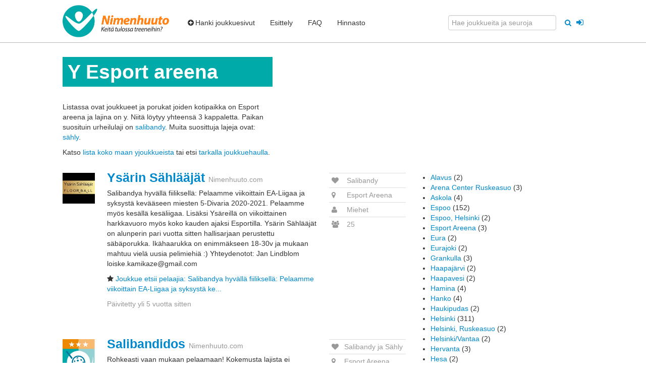

--- FILE ---
content_type: text/html; charset=utf-8
request_url: https://nimenhuuto.com/joukkueet/y/esport%20areena
body_size: 7868
content:
<!DOCTYPE HTML>

<html xmlns="http://www.w3.org/1999/xhtml" xml:lang="fi" lang="fi">
<head>



<base target="_top" />

<title>Yjoukkueet Esport Areena - Nimenhuuto.com</title>
<meta http-equiv="Content-Type" content="text/html;charset=UTF-8"/>


<link href="//assets0.nimenhuuto.com/assets/logos/logo/32x32-335211b6f033525b30ae2d615edcd0d117eae2e636aede8decd16093b4cdce13.png" rel="icon" sizes="32x32"/>
<link href="//assets3.nimenhuuto.com/assets/logos/logo/128x128-c322f1419c5a8097531002019721841271582488d8cf02e561ec71b8267aa936.png" rel="icon" sizes="128x128"/>
<link rel="manifest" href="/manifest.json">


<meta name="description" content="Y Esport Areena. Tämä lista kattaa Yjoukkueet, joiden kotipaikka on Esport Areena. Tsekkaa tästä listasta myös ne Yjoukkueet, jotka hakevat uusia pelaajia riveihinsä." />

  <link rel="image_src" href="//assets3.nimenhuuto.com/assets/logos/nimenhuuto.com/logo_h128-35178d69ea6dde5cede73db222ca244da309b8b2b7e83315a8b639c9212a7db6.png" />
  <meta property="og:image" content="https://assets2.nimenhuuto.com/assets/logos/logo/500x500-43a4f83aa3ee7f5531be32ceba909c1371ed2012c559f8727f4b2ec45e79b4c5.png" />
<meta property="og:site_name" content="Nimenhuuto" />
<meta name="csrf-param" content="authenticity_token" />
<meta name="csrf-token" content="FcVcrmqw9bdMgk--rJ5TBap_MdwMBQU2UDxVzYpAwTED6WCgdqxemxErYyYpr9KHpmWCSHrn5z_Hb139Y94DmA" />
<meta name="player-id" content="0" />
<meta name="user-ids" content="[]" />


<meta name="viewport" content="width=device-width, initial-scale=1.0"/>


  <link rel="stylesheet" href="//assets1.nimenhuuto.com/assets/default_v1-cc49a709198ca6e47afe38e5b55bdc50e2ef214f11ed362b4a60e13160e0f799.css" media="all" />









  <script async src=https://www.googletagmanager.com/gtag/js?id=G-ZRWJ7Z76VZ></script>
  <script>
    window.dataLayer = window.dataLayer || [];
    function gtag(){dataLayer.push(arguments);}
    gtag('js', new Date());
  </script>
<script>
  gtag('config', "G-ZRWJ7Z76VZ", {"page_location":"https://nimenhuuto.com/joukkueet/y/esport%20areena","mobile_app":0,"pwa_main_app":0});

  

</script>




<!--[if lt IE 9]>
  <script type="text/javascript" src="//ajax.googleapis.com/ajax/libs/jquery/1.11.1/jquery.min.js"></script>
<![endif]-->
<!--[if (gte IE 9) | (!IE)]><!-->
  <script type="text/javascript" src="//ajax.googleapis.com/ajax/libs/jquery/2.1.1/jquery.min.js"></script>
<!--<![endif]-->

<script type="text/javascript">
  var $jq = $; 
</script>

  <script src="//assets0.nimenhuuto.com/assets/application_normal-2e6cee417d94c9ce63a97890b8a4fde9112d9dc6b463230b0223057739fb0720.js"></script>

  <script src="//assets3.nimenhuuto.com/assets/service_worker/main_sw_companion-606bbc344ae01279b13fc0f6a3991179e2e50221b911d6de46c1dcf48aa55732.js" async="async"></script>

<script type="text/javascript">
  I18n.locale = "fi";
</script>


<!-- No banners (dfp slots) -->

<!-- TradeDoubler site verification 1461095 -->




</head>

<body class="main_controller style_bootstrap nimenhuuto_com response_200 main_layout ">
<script type="text/javascript">
document.body.className += " js_enabled"; 
</script>


<div id="main-top-menu" class="navbar navbar-top navbar-fixed-top">
  <div class="navbar-inner">
    <div class="container">

      <div class="collapsed-navbar">
        <a href="/"><span class="brand orange-text">Nimenhuuto</span></a>

        <a class="btn btn-navbar" data-toggle="collapse" data-target=".nav-collapse" id="top-menu-collapse-button">
          <div>
            <span class="icon-bar"></span>
            <span class="icon-bar"></span>
            <span class="icon-bar"></span>
          </div>
          <span>Valikko</span>
        </a>
      </div>

      <div class="nav-collapse collapse">

        <a target="_top" class="brand not-in-collapsed" href="https://nimenhuuto.com/"><img alt="Nimenhuuto.com" title="Joukkueen ilmaiset kotisivut" class="wes-logo" style="; height: 64px;" src="//assets3.nimenhuuto.com/assets/logos/nimenhuuto.com/logo_h128-35178d69ea6dde5cede73db222ca244da309b8b2b7e83315a8b639c9212a7db6.png" /></a>

        <ul class="nav">
            <li><a href="https://nimenhuuto.com/lisaa_joukkue"><span><i class="icon-plus-sign"></i>Hanki joukkuesivut</span></a></li>
            <li><a href="https://nimenhuuto.com/esittely"><span>Esittely</span></a></li>
            <li><a href="https://nimenhuuto.com/support#perusteet"><span>FAQ</span></a></li>
            <li><a href="https://nimenhuuto.com/hinnasto"><span>Hinnasto</span></a></li>
            <li class="only-in-collapsed"><a href="https://nimenhuuto.com/users/sessions/new"><span><i class="icon-signin"></i> Kirjaudu jäsensivuille</span></a></li>
        </ul>


        <ul class="nav pull-right">
            <form accept-charset="UTF-8" action="/search_clubs_teams" class="form-inline" method="get">
              <div style="margin:0;padding:0;display:inline">
                <input name="utf8" type="hidden" value="✓">
              </div>
              <input type="text" class="" name="query" placeholder="Hae joukkueita ja seuroja" style="">
              <button type="submit" class="btn-link tooltip-bootstrap" style="">
              <i class="icon-search tooltip-bootstrap" title="Hae joukkueita ja seuroja" data-container=".navbar-fixed-top" ></i></button>
            </form>
            <div style="float:left;margin-left:5px;margin-top:9px">
    <a class="btn-link" style="font-size: 16px; vertical-align: middle;" href="https://nimenhuuto.com/users/sessions/new">
      <i class="icon-signin tooltip-bootstrap" data-container=".navbar" title = "Kirjaudu jäsensivuille"></i>
      <span class="hide" >Kirjaudu jäsensivuille</span>
</a>  </div>

        </ul>

      </div>
    </div>
  </div>
</div>



<div class="container">

  <!-- No header banner -->


<div id="flash_notifys">
<div id="errors"></div> 



<div id="notice_success"> 


</div>


<div id="notice"> 


</div>



</div>

<div id="content-body">
<!-- start content_for_layout -->





  <div class="row sub-section">
  <div class="span5">
    <h1 class="page-header">Y Esport areena</h1>
    <p>Listassa ovat joukkueet ja porukat joiden kotipaikka on Esport areena ja lajina on
       y.
       Niitä löytyy yhteensä 3 kappaletta.


      <span id="city_popular_sports">
        Paikan suosituin urheilulaji on <a href="/joukkueet/salibandy/esport areena">salibandy</a>.
        Muita suosittuja lajeja ovat: <a href="https://nimenhuuto.com/joukkueet/salibandy/esport%20areena">sähly</a>.
      </span>
    </p>

    <p>Katso <a href="https://nimenhuuto.com/joukkueet/y">lista koko maan yjoukkueista</a>
      tai etsi <a href="https://nimenhuuto.com/search_clubs_teams?place=Esport Areena&amp;sport=y" rel="nofollow">tarkalla joukkuehaulla</a>.</p>
  </div>
</div>



<div class="row section">
  <div class="span8 remove_top_borders" style="padding-top: 1px;">
    
<div class="message_thread borders team team-partial">
  <div class="row">
    <div class="span1 logo-span">
      <a href="https://ysarinsahlaajat.nimenhuuto.com/">
        <img title="Ysärin Sählääjät" alt="Ysärin Sählääjät Logo" src="//cdn-files.nimenhuuto.com/team_logos/101876_1551746217_display.jpg?1551746217" />
</a>    </div>
    <div class="right-side">
      <div class="span5" style="word-break: break-word;">
        <h3 style="line-height: inherit;"><a href="https://ysarinsahlaajat.nimenhuuto.com/">Ysärin Sählääjät</a> <small>Nimenhuuto.com</small></h3>
          <p>Salibandya hyvällä fiiliksellä:
Pelaamme viikoittain EA-Liigaa ja syksystä kevääseen miesten 5-Divaria 2020-2021. Pelaamme myös kesällä kesäliigaa. Lisäksi Ysäreillä on viikoittainen harkkavuoro myös koko kauden ajaksi Esportilla.

Ysärin Sählääjät on alunperin pari vuotta sitten hallisarjaan perustettu säbäporukka. Ikähaarukka on enimmäkseen 18-30v ja mukaan mahtuu vielä uusia pelimiehiä :) 

Yhteydenotot:

Jan Lindblom
loiske.kamikaze@gmail.com</p>

          <p><i class="icon-star"></i>
            <a href="https://ysarinsahlaajat.nimenhuuto.com/recruitment">Joukkue etsii pelaajia: Salibandya hyvällä fiiliksellä: Pelaamme viikoittain EA-Liigaa ja syksystä ke...</a>
          </p>
          <p class="muted">
            Päivitetty yli 5 vuotta sitten
          </p>
              </div>
      <div class="span2">
        <table class="table table-condensed muted">
          <tr>
            <td><i class="icon-heart tooltip-bootstrap" title="Laji"></i></td>
            <td>Salibandy</td>
          </tr>
          <tr>
            <td><i class="icon-map-marker tooltip-bootstrap" title="Kotipaikka"></i></td>
            <td>
                Esport Areena
            </td>
          </tr>
          <tr>
            <td><i class="icon-user tooltip-bootstrap" title="Ikäluokka & Sukupuoli"></i></td>
            <td>Miehet</td>
          </tr>
          <tr>
            <td><i class="icon-group tooltip-bootstrap" title="Jäseniä"></i></td>
            <td>25</td>
          </tr>
        </table>
      </div>
    </div>
  </div>
</div>


<div class="message_thread borders team team-partial">
  <div class="row">
    <div class="span1 logo-span">
      <a href="https://salibandidos.nimenhuuto.com/">
        <img title="Salibandidos" alt="Salibandidos Logo" src="//cdn-files.nimenhuuto.com/team_logos/2465_1568538264_display.jpg?1568538264" />
</a>    </div>
    <div class="right-side">
      <div class="span5" style="word-break: break-word;">
        <h3 style="line-height: inherit;"><a href="https://salibandidos.nimenhuuto.com/">Salibandidos</a> <small>Nimenhuuto.com</small></h3>
          <p>Rohkeasti vaan mukaan pelaamaan! Kokemusta lajista ei välttämättä tarvitse olla kovasti, mutta toisaalta ei kokemuksesta ole haittaakaan. Tervetuloa mukaan kokeilemaan!!</p>

          <p><i class="icon-star"></i>
            <a href="https://salibandidos.nimenhuuto.com/recruitment">Joukkue etsii pelaajia: Etsitään pelaajia maanantai illan peleihin. Tule rohkeasti kokeilemaan ja kat...</a>
          </p>
          <p class="muted">
            Päivitetty melkein 5 vuotta sitten
          </p>
              </div>
      <div class="span2">
        <table class="table table-condensed muted">
          <tr>
            <td><i class="icon-heart tooltip-bootstrap" title="Laji"></i></td>
            <td>Salibandy ja Sähly</td>
          </tr>
          <tr>
            <td><i class="icon-map-marker tooltip-bootstrap" title="Kotipaikka"></i></td>
            <td>
                Esport Areena
            </td>
          </tr>
          <tr>
            <td><i class="icon-user tooltip-bootstrap" title="Ikäluokka & Sukupuoli"></i></td>
            <td>Miehet</td>
          </tr>
          <tr>
            <td><i class="icon-group tooltip-bootstrap" title="Jäseniä"></i></td>
            <td>24</td>
          </tr>
        </table>
      </div>
    </div>
  </div>
</div>


<div class="message_thread borders team team-partial">
  <div class="row">
    <div class="span1 logo-span">
      <a href="https://loiskeladyt.nimenhuuto.com/">
        <img title="Loiske Ladyt" alt="Loiske Ladyt Logo" src="//assets1.nimenhuuto.com/assets/logos/sports/floorball-7c81018a0993328f873a1fb4a055d6ba9937252400ac395e072cf28373b228c3.png" />
</a>    </div>
    <div class="right-side">
      <div class="span5" style="word-break: break-word;">
        <h3 style="line-height: inherit;"><a href="https://loiskeladyt.nimenhuuto.com/">Loiske Ladyt</a> <small>Nimenhuuto.com</small></h3>
          <p>Espoon Tapiolassa Esport Areenalla pelaava naisten höntsäsähly joukkueen nelosdivarin porukoiden pelit.</p>

          <p class="muted">
            Päivitetty 3 kuukautta sitten
          </p>
              </div>
      <div class="span2">
        <table class="table table-condensed muted">
          <tr>
            <td><i class="icon-heart tooltip-bootstrap" title="Laji"></i></td>
            <td>Salibandy</td>
          </tr>
          <tr>
            <td><i class="icon-map-marker tooltip-bootstrap" title="Kotipaikka"></i></td>
            <td>
                Esport Areena
            </td>
          </tr>
          <tr>
            <td><i class="icon-user tooltip-bootstrap" title="Ikäluokka & Sukupuoli"></i></td>
            <td>Naiset</td>
          </tr>
          <tr>
            <td><i class="icon-group tooltip-bootstrap" title="Jäseniä"></i></td>
            <td>20</td>
          </tr>
        </table>
      </div>
    </div>
  </div>
</div>


    
  </div>


  <div class="span4">

    

      
      <ul>
          <li><a href="https://nimenhuuto.com/joukkueet/y/alavus">Alavus</a>
              (2)</li>
          <li><a href="https://nimenhuuto.com/joukkueet/y/arena%20center%20ruskeasuo">Arena Center Ruskeasuo</a>
              (3)</li>
          <li><a href="https://nimenhuuto.com/joukkueet/y/askola">Askola</a>
              (4)</li>
          <li><a href="https://nimenhuuto.com/joukkueet/y/espoo">Espoo</a>
              (152)</li>
          <li><a href="https://nimenhuuto.com/joukkueet/y/espoo,%20helsinki">Espoo, Helsinki</a>
              (2)</li>
          <li><a href="https://nimenhuuto.com/joukkueet/y/esport%20areena">Esport Areena</a>
              (3)</li>
          <li><a href="https://nimenhuuto.com/joukkueet/y/eura">Eura</a>
              (2)</li>
          <li><a href="https://nimenhuuto.com/joukkueet/y/eurajoki">Eurajoki</a>
              (2)</li>
          <li><a href="https://nimenhuuto.com/joukkueet/y/grankulla">Grankulla</a>
              (3)</li>
          <li><a href="https://nimenhuuto.com/joukkueet/y/haapaj%C3%A4rvi">Haapajärvi</a>
              (2)</li>
          <li><a href="https://nimenhuuto.com/joukkueet/y/haapavesi">Haapavesi</a>
              (2)</li>
          <li><a href="https://nimenhuuto.com/joukkueet/y/hamina">Hamina</a>
              (4)</li>
          <li><a href="https://nimenhuuto.com/joukkueet/y/hanko">Hanko</a>
              (4)</li>
          <li><a href="https://nimenhuuto.com/joukkueet/y/haukipudas">Haukipudas</a>
              (2)</li>
          <li><a href="https://nimenhuuto.com/joukkueet/y/helsinki">Helsinki</a>
              (311)</li>
          <li><a href="https://nimenhuuto.com/joukkueet/y/helsinki,%20ruskeasuo">Helsinki, Ruskeasuo</a>
              (2)</li>
          <li><a href="https://nimenhuuto.com/joukkueet/y/helsinki">Helsinki/Vantaa</a>
              (2)</li>
          <li><a href="https://nimenhuuto.com/joukkueet/y/hervanta">Hervanta</a>
              (3)</li>
          <li><a href="https://nimenhuuto.com/joukkueet/y/hesa">Hesa</a>
              (2)</li>
          <li><a href="https://nimenhuuto.com/joukkueet/y/hollola">Hollola</a>
              (4)</li>
          <li><a href="https://nimenhuuto.com/joukkueet/y/hyvink%C3%A4%C3%A4">Hyvinkää</a>
              (18)</li>
          <li><a href="https://nimenhuuto.com/joukkueet/y/h%C3%A4meenkoski">Hämeenkoski</a>
              (2)</li>
          <li><a href="https://nimenhuuto.com/joukkueet/y/h%C3%A4meenlinna">Hämeenlinna</a>
              (18)</li>
          <li><a href="https://nimenhuuto.com/joukkueet/y/ii">Ii</a>
              (2)</li>
          <li><a href="https://nimenhuuto.com/joukkueet/y/iisalmi">Iisalmi</a>
              (5)</li>
          <li><a href="https://nimenhuuto.com/joukkueet/y/iittala">Iittala</a>
              (3)</li>
          <li><a href="https://nimenhuuto.com/joukkueet/y/iitti">Iitti</a>
              (4)</li>
          <li><a href="https://nimenhuuto.com/joukkueet/y/ilmajoki">Ilmajoki</a>
              (3)</li>
          <li><a href="https://nimenhuuto.com/joukkueet/y/imatra">Imatra</a>
              (3)</li>
          <li><a href="https://nimenhuuto.com/joukkueet/y/isokyr%C3%B6">Isokyrö</a>
              (7)</li>
          <li><a href="https://nimenhuuto.com/joukkueet/y/janakkala">Janakkala</a>
              (6)</li>
          <li><a href="https://nimenhuuto.com/joukkueet/y/jkl">Jkl</a>
              (2)</li>
          <li><a href="https://nimenhuuto.com/joukkueet/y/joensuu">Joensuu</a>
              (10)</li>
          <li><a href="https://nimenhuuto.com/joukkueet/y/jokela">Jokela</a>
              (2)</li>
          <li><a href="https://nimenhuuto.com/joukkueet/y/jyv%C3%A4skyl%C3%A4">Jyväskylä</a>
              (83)</li>
          <li><a href="https://nimenhuuto.com/joukkueet/y/j%C3%A4ms%C3%A4">Jämsä</a>
              (3)</li>
          <li><a href="https://nimenhuuto.com/joukkueet/y/j%C3%A4rvenp%C3%A4%C3%A4">Järvenpää</a>
              (16)</li>
          <li><a href="https://nimenhuuto.com/joukkueet/y/j%C3%A4rvenp%C3%A4%C3%A4%20ja%20tuusula">Järvenpää Ja Tuusula</a>
              (2)</li>
          <li><a href="https://nimenhuuto.com/joukkueet/y/kaarina">Kaarina</a>
              (14)</li>
          <li><a href="https://nimenhuuto.com/joukkueet/y/kaavi">Kaavi</a>
              (2)</li>
          <li><a href="https://nimenhuuto.com/joukkueet/y/kajaani">Kajaani</a>
              (6)</li>
          <li><a href="https://nimenhuuto.com/joukkueet/y/kangasala">Kangasala</a>
              (4)</li>
          <li><a href="https://nimenhuuto.com/joukkueet/y/kauhajoki">Kauhajoki</a>
              (3)</li>
          <li><a href="https://nimenhuuto.com/joukkueet/y/kauhava">Kauhava</a>
              (2)</li>
          <li><a href="https://nimenhuuto.com/joukkueet/y/kauniainen">Kauniainen</a>
              (12)</li>
          <li><a href="https://nimenhuuto.com/joukkueet/y/kellokoski">Kellokoski</a>
              (2)</li>
          <li><a href="https://nimenhuuto.com/joukkueet/y/kemi">Kemi</a>
              (5)</li>
          <li><a href="https://nimenhuuto.com/joukkueet/y/kempele">Kempele</a>
              (9)</li>
          <li><a href="https://nimenhuuto.com/joukkueet/y/kerava">Kerava</a>
              (12)</li>
          <li><a href="https://nimenhuuto.com/joukkueet/y/kiiminki">Kiiminki</a>
              (7)</li>
          <li><a href="https://nimenhuuto.com/joukkueet/y/kirkkonummi">Kirkkonummi</a>
              (15)</li>
          <li><a href="https://nimenhuuto.com/joukkueet/y/kisapuisto%20lahti">Kisapuisto Lahti</a>
              (2)</li>
          <li><a href="https://nimenhuuto.com/joukkueet/y/klaukkala">Klaukkala</a>
              (2)</li>
          <li><a href="https://nimenhuuto.com/joukkueet/y/kokkola">Kokkola</a>
              (5)</li>
          <li><a href="https://nimenhuuto.com/joukkueet/y/koria">Koria</a>
              (2)</li>
          <li><a href="https://nimenhuuto.com/joukkueet/y/kotka">Kotka</a>
              (11)</li>
          <li><a href="https://nimenhuuto.com/joukkueet/y/kouvola">Kouvola</a>
              (10)</li>
          <li><a href="https://nimenhuuto.com/joukkueet/y/kuopio">Kuopio</a>
              (62)</li>
          <li><a href="https://nimenhuuto.com/joukkueet/y/kuusamo">Kuusamo</a>
              (3)</li>
          <li><a href="https://nimenhuuto.com/joukkueet/y/k%C3%A4rk%C3%B6l%C3%A4">Kärkölä</a>
              (4)</li>
          <li><a href="https://nimenhuuto.com/joukkueet/y/lahti">Lahti</a>
              (23)</li>
          <li><a href="https://nimenhuuto.com/joukkueet/y/laitila">Laitila</a>
              (8)</li>
          <li><a href="https://nimenhuuto.com/joukkueet/y/lammi">Lammi</a>
              (2)</li>
          <li><a href="https://nimenhuuto.com/joukkueet/y/lappeenranta">Lappeenranta</a>
              (19)</li>
          <li><a href="https://nimenhuuto.com/joukkueet/y/lapua">Lapua</a>
              (2)</li>
          <li><a href="https://nimenhuuto.com/joukkueet/y/laukaa">Laukaa</a>
              (7)</li>
          <li><a href="https://nimenhuuto.com/joukkueet/y/lauttasaari">Lauttasaari</a>
              (3)</li>
          <li><a href="https://nimenhuuto.com/joukkueet/y/lemp%C3%A4%C3%A4l%C3%A4">Lempäälä</a>
              (6)</li>
          <li><a href="https://nimenhuuto.com/joukkueet/y/lepp%C3%A4vesi">Leppävesi</a>
              (3)</li>
          <li><a href="https://nimenhuuto.com/joukkueet/y/lepp%C3%A4virta">Leppävirta</a>
              (2)</li>
          <li><a href="https://nimenhuuto.com/joukkueet/y/lieto">Lieto</a>
              (19)</li>
          <li><a href="https://nimenhuuto.com/joukkueet/y/lievestuore">Lievestuore</a>
              (3)</li>
          <li><a href="https://nimenhuuto.com/joukkueet/y/liikuntamylly">Liikuntamylly</a>
              (2)</li>
          <li><a href="https://nimenhuuto.com/joukkueet/y/liminka">Liminka</a>
              (5)</li>
          <li><a href="https://nimenhuuto.com/joukkueet/y/lohja">Lohja</a>
              (17)</li>
          <li><a href="https://nimenhuuto.com/joukkueet/y/loimaa">Loimaa</a>
              (2)</li>
          <li><a href="https://nimenhuuto.com/joukkueet/y/loppi">Loppi</a>
              (2)</li>
          <li><a href="https://nimenhuuto.com/joukkueet/y/loviisa">Loviisa</a>
              (4)</li>
          <li><a href="https://nimenhuuto.com/joukkueet/y/masala">Masala</a>
              (3)</li>
          <li><a href="https://nimenhuuto.com/joukkueet/y/masku">Masku</a>
              (3)</li>
          <li><a href="https://nimenhuuto.com/joukkueet/y/merihaka">Merihaka</a>
              (2)</li>
          <li><a href="https://nimenhuuto.com/joukkueet/y/mikkeli">Mikkeli</a>
              (9)</li>
          <li><a href="https://nimenhuuto.com/joukkueet/y/muhos">Muhos</a>
              (2)</li>
          <li><a href="https://nimenhuuto.com/joukkueet/y/multia">Multia</a>
              (2)</li>
          <li><a href="https://nimenhuuto.com/joukkueet/y/muurame">Muurame</a>
              (2)</li>
          <li><a href="https://nimenhuuto.com/joukkueet/y/myn%C3%A4m%C3%A4ki">Mynämäki</a>
              (3)</li>
          <li><a href="https://nimenhuuto.com/joukkueet/y/m%C3%A4nts%C3%A4l%C3%A4">Mäntsälä</a>
              (8)</li>
          <li><a href="https://nimenhuuto.com/joukkueet/y/naantali">Naantali</a>
              (13)</li>
          <li><a href="https://nimenhuuto.com/joukkueet/y/nokia">Nokia</a>
              (9)</li>
          <li><a href="https://nimenhuuto.com/joukkueet/y/nousiainen">Nousiainen</a>
              (7)</li>
          <li><a href="https://nimenhuuto.com/joukkueet/y/nummela">Nummela</a>
              (3)</li>
          <li><a href="https://nimenhuuto.com/joukkueet/y/orimattila">Orimattila</a>
              (5)</li>
          <li><a href="https://nimenhuuto.com/joukkueet/y/orivesi">Orivesi</a>
              (3)</li>
          <li><a href="https://nimenhuuto.com/joukkueet/y/otaniemi">Otaniemi</a>
              (5)</li>
          <li><a href="https://nimenhuuto.com/joukkueet/y/oulu">Oulu</a>
              (122)</li>
          <li><a href="https://nimenhuuto.com/joukkueet/y/oulunsalo">Oulunsalo</a>
              (4)</li>
          <li><a href="https://nimenhuuto.com/joukkueet/y/paimio">Paimio</a>
              (9)</li>
          <li><a href="https://nimenhuuto.com/joukkueet/y/parainen">Parainen</a>
              (14)</li>
          <li><a href="https://nimenhuuto.com/joukkueet/y/pargas">Pargas</a>
              (2)</li>
          <li><a href="https://nimenhuuto.com/joukkueet/y/parkano">Parkano</a>
              (3)</li>
          <li><a href="https://nimenhuuto.com/joukkueet/y/pasila">Pasila</a>
              (3)</li>
          <li><a href="https://nimenhuuto.com/joukkueet/y/pet%C3%A4j%C3%A4vesi">Petäjävesi</a>
              (2)</li>
          <li><a href="https://nimenhuuto.com/joukkueet/y/pieks%C3%A4m%C3%A4ki">Pieksämäki</a>
              (4)</li>
          <li><a href="https://nimenhuuto.com/joukkueet/y/piikki%C3%B6">Piikkiö</a>
              (2)</li>
          <li><a href="https://nimenhuuto.com/joukkueet/y/pirkkala">Pirkkala</a>
              (2)</li>
          <li><a href="https://nimenhuuto.com/joukkueet/y/pk-seutu">Pk-Seutu</a>
              (3)</li>
          <li><a href="https://nimenhuuto.com/joukkueet/y/pori">Pori</a>
              (9)</li>
          <li><a href="https://nimenhuuto.com/joukkueet/y/pornainen">Pornainen</a>
              (4)</li>
          <li><a href="https://nimenhuuto.com/joukkueet/y/porvoo">Porvoo</a>
              (10)</li>
          <li><a href="https://nimenhuuto.com/joukkueet/y/pyht%C3%A4%C3%A4">Pyhtää</a>
              (4)</li>
          <li><a href="https://nimenhuuto.com/joukkueet/y/p%C3%A4%C3%A4kaupunkiseutu">Pääkaupunkiseutu</a>
              (8)</li>
          <li><a href="https://nimenhuuto.com/joukkueet/y/raahe">Raahe</a>
              (4)</li>
          <li><a href="https://nimenhuuto.com/joukkueet/y/raisio">Raisio</a>
              (6)</li>
          <li><a href="https://nimenhuuto.com/joukkueet/y/rajakyl%C3%A4n%20tenniskeskus">Rajakylän Tenniskeskus</a>
              (2)</li>
          <li><a href="https://nimenhuuto.com/joukkueet/y/raseborg">Raseborg</a>
              (2)</li>
          <li><a href="https://nimenhuuto.com/joukkueet/y/rauma">Rauma</a>
              (13)</li>
          <li><a href="https://nimenhuuto.com/joukkueet/y/riihim%C3%A4ki">Riihimäki</a>
              (10)</li>
          <li><a href="https://nimenhuuto.com/joukkueet/y/rovaniemi">Rovaniemi</a>
              (10)</li>
          <li><a href="https://nimenhuuto.com/joukkueet/y/rusko">Rusko</a>
              (4)</li>
          <li><a href="https://nimenhuuto.com/joukkueet/y/saarij%C3%A4rvi">Saarijärvi</a>
              (4)</li>
          <li><a href="https://nimenhuuto.com/joukkueet/y/sahalahti">Sahalahti</a>
              (2)</li>
          <li><a href="https://nimenhuuto.com/joukkueet/y/salo">Salo</a>
              (12)</li>
          <li><a href="https://nimenhuuto.com/joukkueet/y/sastamala">Sastamala</a>
              (2)</li>
          <li><a href="https://nimenhuuto.com/joukkueet/y/savonlinna">Savonlinna</a>
              (8)</li>
          <li><a href="https://nimenhuuto.com/joukkueet/y/sein%C3%A4joki">Seinäjoki</a>
              (20)</li>
          <li><a href="https://nimenhuuto.com/joukkueet/y/sievi">Sievi</a>
              (6)</li>
          <li><a href="https://nimenhuuto.com/joukkueet/y/siilinj%C3%A4rvi">Siilinjärvi</a>
              (10)</li>
          <li><a href="https://nimenhuuto.com/joukkueet/y/sipoo">Sipoo</a>
              (3)</li>
          <li><a href="https://nimenhuuto.com/joukkueet/y/siuntio">Siuntio</a>
              (2)</li>
          <li><a href="https://nimenhuuto.com/joukkueet/y/sodankyl%C3%A4">Sodankylä</a>
              (3)</li>
          <li><a href="https://nimenhuuto.com/joukkueet/y/sonkaj%C3%A4rvi">Sonkajärvi</a>
              (2)</li>
          <li><a href="https://nimenhuuto.com/joukkueet/y/stadi">Stadi</a>
              (7)</li>
          <li><a href="https://nimenhuuto.com/joukkueet/y/suomi">Suomi</a>
              (3)</li>
          <li><a href="https://nimenhuuto.com/joukkueet/y/suonenjoki">Suonenjoki</a>
              (8)</li>
          <li><a href="https://nimenhuuto.com/joukkueet/y/sysm%C3%A4">Sysmä</a>
              (3)</li>
          <li><a href="https://nimenhuuto.com/joukkueet/y/s%C3%A4kyl%C3%A4">Säkylä</a>
              (3)</li>
          <li><a href="https://nimenhuuto.com/joukkueet/y/s%C3%A4yn%C3%A4tsalo">Säynätsalo</a>
              (2)</li>
          <li><a href="https://nimenhuuto.com/joukkueet/y/taivassalo">Taivassalo</a>
              (2)</li>
          <li><a href="https://nimenhuuto.com/joukkueet/y/tampere">Tampere</a>
              (101)</li>
          <li><a href="https://nimenhuuto.com/joukkueet/y/tikkakoski">Tikkakoski</a>
              (7)</li>
          <li><a href="https://nimenhuuto.com/joukkueet/y/toivakka">Toivakka</a>
              (2)</li>
          <li><a href="https://nimenhuuto.com/joukkueet/y/tornio">Tornio</a>
              (3)</li>
          <li><a href="https://nimenhuuto.com/joukkueet/y/turku">Turku</a>
              (110)</li>
          <li><a href="https://nimenhuuto.com/joukkueet/y/tuusula">Tuusula</a>
              (14)</li>
          <li><a href="https://nimenhuuto.com/joukkueet/y/ule%C3%A5borg">Uleåborg</a>
              (2)</li>
          <li><a href="https://nimenhuuto.com/joukkueet/y/ulvila">Ulvila</a>
              (2)</li>
          <li><a href="https://nimenhuuto.com/joukkueet/y/uusikaupunki">Uusikaupunki</a>
              (6)</li>
          <li><a href="https://nimenhuuto.com/joukkueet/y/uusimaa">Uusimaa</a>
              (2)</li>
          <li><a href="https://nimenhuuto.com/joukkueet/y/vaasa">Vaasa</a>
              (5)</li>
          <li><a href="https://nimenhuuto.com/joukkueet/y/vantaa">Vantaa</a>
              (77)</li>
          <li><a href="https://nimenhuuto.com/joukkueet/y/vantaa,%20korso">Vantaa, Korso</a>
              (2)</li>
          <li><a href="https://nimenhuuto.com/joukkueet/y/varkaus">Varkaus</a>
              (8)</li>
          <li><a href="https://nimenhuuto.com/joukkueet/y/vasa">Vasa</a>
              (2)</li>
          <li><a href="https://nimenhuuto.com/joukkueet/y/vehmaa">Vehmaa</a>
              (4)</li>
          <li><a href="https://nimenhuuto.com/joukkueet/y/vihti">Vihti</a>
              (3)</li>
          <li><a href="https://nimenhuuto.com/joukkueet/y/virkkala">Virkkala</a>
              (2)</li>
          <li><a href="https://nimenhuuto.com/joukkueet/y/ylivieska">Ylivieska</a>
              (3)</li>
          <li><a href="https://nimenhuuto.com/joukkueet/y/yl%C3%B6j%C3%A4rvi">Ylöjärvi</a>
              (9)</li>
          <li><a href="https://nimenhuuto.com/joukkueet/y/%C3%A4ht%C3%A4ri">ähtäri</a>
              (3)</li>
          <li><a href="https://nimenhuuto.com/joukkueet/y/%C3%A4%C3%A4nekoski">äänekoski</a>
              (4)</li>
      </ul>
  </div><!-- .span #right-col -->
</div>





<!-- end content_for_layout -->
</div>
</div><!-- .container -->

<!-- yield :after_content_javascript -->

<!-- /yield :after_content_javascript -->

    <div class="container">
    <div class="footer muted no_print">

      <div class="footer-inner equal-heights-children" data-equal-heights=".row .span3:nth-child(1), .row .span3:nth-child(2)">
        <div class="row">
<div class="span3">
  <h5>Tietoa meistä</h5>
  <ul>
    <li><a href="/support">Kysytyimmät kysymykset</a></li>
    <li><a href="/policy" rel="nofollow">Käyttöehdot</a></li>
    <li><a href="/faq/nimenhuuto-ja-gdpr">GDPR ja Nimenhuuto</a></li>
    <li><a href="/kuvalahteet">Kuvalähteet</a></li>
    <li>
<a id="cookie-consent" rel="nofollow" href="#"
   data-consent-alert="Evästekäytäntöjen hallintakehys ei latautunut tai sitä ei tarvita tällä sivulla. Kokeile toisella sivulla.">Evästeasetukset</a>

<script>
  (function () {
    const consentLink = document.getElementById('cookie-consent');
    if (!consentLink) return;

    consentLink.addEventListener('click', function (event) {
      event.preventDefault();
      if (typeof googlefc !== 'undefined' && googlefc) {
        if (googlefc.callbackQueue && typeof googlefc.callbackQueue.push === 'function') {
          googlefc.callbackQueue.push(googlefc.showRevocationMessage);
          return;
        }
        if (typeof googlefc.showRevocationMessage === 'function') {
          googlefc.showRevocationMessage();
          return;
        }
      }

      alert(consentLink.getAttribute('data-consent-alert'));
    });
  })();
</script>

</li>
  </ul>
</div>
<div class="span3">
  <h5>Ota yhteyttä</h5>
  <ul>
    <li><a href="/support">Palautekanava</a></li>
    <li><a href="/about-us">Keitä olemme?</a></li>
    <!--
    <li>
      <a href="https://twitter.com/#!/nimenhuuto" rel="nofollow"><i class="icon-twitter tooltip-bootstrap" title="Seuraa meitä Twitterissä" style="color: #00aced;"></i></a>
      <a href="https://www.facebook.com/nimenhuuto" rel="nofollow"><i class="icon-facebook tooltip-bootstrap" title="Nimenhuudon Facebook-sivut" style="color: #3b5998;"></i></a>
      <a href="https://google.com/+Nimenhuuto" rel="publisher nofollow"><i class="icon-google-plus tooltip-bootstrap" title="Nimenhuudon GooglePlus-sivut" style="color: #D34836;"></i></a>
    </li>
    -->
  </ul>
</div>
<div class="span3">
  <h5>Mainostajille</h5>
  <ul>
    <li><a href="/mediacard">Mediakortti</a></li>
    <li><a href="/mediacard#mainoshinnat">Mainoshinnat</a></li>
  </ul>
</div>
<div class="span3">
  <h5>Suosituimmat ominaisuudet</h5>
  <ul>
    <li><a href="/logos">Logot ja widgetit</a></li>
    <li><a href="/kotisivut_joukkueelle">Kotisivut joukkueelle</a></li>
    <li><a href="/nettikalenteri">Ilmainen kalenteri</a></li>
    <li><a href="/ilmoittautumisjarjestelma">Tilastot ja ilmoittautumisjärjestelmä</a></li>
    <li><a href="https://nimenhuuto.com/users/sessions/new">Kirjaudu jäsensivuille</a></li>
    <li><a href="/linkroll">Suositeltuja sivustoja</a></li>
  </ul>
</div>
</div>

      </div>

      <div class="row footer-multilingual">
        <div id="multilingual-header" class="span12">
          <p>Kielivalinta:</p>
              <span class="lang-select"><a href="https://kadermanager.de">DE</a></span>
              <span class="lang-select"><a href="https://playerlineup.com">EN</a></span>
              <span class="lang-select"><a href="https://listadejugadores.es">ES</a></span>
              <span class="lang-select"><a href="https://nimenhuuto.com">FI</a></span>
              <span class="lang-select"><a href="https://yaentrainement.fr">FR</a></span>
              <span class="lang-select"><a href="https://lagsidene.com">NO</a></span>
              <span class="lang-select"><a href="https://teamsidor.se">SV</a></span>
        </div>
      </div>

      <div class="footer-copyright section"><div class="container">Nimenhuuto.com - Keitä tulossa treeneihin? &copy; 2007-2025. Sports Connected Oy</div></div>
    </div>
    </div>

<!-- advert_selector banner_ids  -->


<!-- LAST_CHANGED: Wed, 26 Nov 2025 19:02:32 +0000, REV: 20251126190232 -->


</body>
</html>


--- FILE ---
content_type: text/css
request_url: https://assets1.nimenhuuto.com/assets/default_v1-cc49a709198ca6e47afe38e5b55bdc50e2ef214f11ed362b4a60e13160e0f799.css
body_size: 284185
content:
/*!
 * Bootstrap v2.3.2
 *
 * Copyright 2012 Twitter, Inc
 * Licensed under the Apache License v2.0
 * http://www.apache.org/licenses/LICENSE-2.0
 *
 * Designed and built with all the love in the world @twitter by @mdo and @fat.
 */article,aside,details,figcaption,figure,footer,header,hgroup,nav,section{display:block}audio,canvas,video{display:inline-block;*display:inline;*zoom:1}audio:not([controls]){display:none}html{font-size:100%;-webkit-text-size-adjust:100%;-ms-text-size-adjust:100%}a:focus{outline:thin dotted #333;outline:5px auto -webkit-focus-ring-color;outline-offset:-2px}a:hover,a:active{outline:0}sub,sup{position:relative;font-size:75%;line-height:0;vertical-align:baseline}sup{top:-0.5em}sub{bottom:-0.25em}img{max-width:100%;width:auto\9;height:auto;vertical-align:middle;border:0;-ms-interpolation-mode:bicubic}#map_canvas img,.google-maps img{max-width:none}button,input,select,textarea{margin:0;font-size:100%;vertical-align:middle}button,input{*overflow:visible;line-height:normal}button::-moz-focus-inner,input::-moz-focus-inner{padding:0;border:0}button,html input[type="button"],input[type="reset"],input[type="submit"]{-webkit-appearance:button;cursor:pointer}label,select,button,input[type="button"],input[type="reset"],input[type="submit"],input[type="radio"],input[type="checkbox"]{cursor:pointer}input[type="search"]{-webkit-box-sizing:content-box;-moz-box-sizing:content-box;box-sizing:content-box;-webkit-appearance:textfield}input[type="search"]::-webkit-search-decoration,input[type="search"]::-webkit-search-cancel-button{-webkit-appearance:none}textarea{overflow:auto;vertical-align:top}@media print{*{text-shadow:none !important;color:#000 !important;background:transparent !important;box-shadow:none !important}a,a:visited{text-decoration:underline}a[href]:after{content:" (" attr(href) ")"}abbr[title]:after{content:" (" attr(title) ")"}.ir a:after,a[href^="javascript:"]:after,a[href^="#"]:after{content:""}pre,blockquote{border:1px solid #999;page-break-inside:avoid}thead{display:table-header-group}tr,img{page-break-inside:avoid}img{max-width:100% !important}@page{margin:0.5cm}p,h2,h3{orphans:3;widows:3}h2,h3{page-break-after:avoid}}body{margin:0;font-family:"Helvetica Neue", Helvetica, Arial, sans-serif;font-size:14px;line-height:20px;color:#333;background-color:#fff}a{color:#08c;text-decoration:none}a:hover,a:focus{color:#005580;text-decoration:underline}.img-rounded{-webkit-border-radius:6px;-moz-border-radius:6px;border-radius:6px}.img-polaroid{padding:4px;background-color:#fff;border:1px solid #ccc;border:1px solid rgba(0,0,0,0.2);-webkit-box-shadow:0 1px 3px rgba(0,0,0,0.1);-moz-box-shadow:0 1px 3px rgba(0,0,0,0.1);box-shadow:0 1px 3px rgba(0,0,0,0.1)}.img-circle{-webkit-border-radius:500px;-moz-border-radius:500px;border-radius:500px}.row{margin-left:-20px;*zoom:1}.row:before,.row:after{display:table;content:"";line-height:0}.row:after{clear:both}[class*="span"]{float:left;min-height:1px;margin-left:20px}.container,.navbar-top .container,.navbar-static-top .container,.navbar-fixed-top .container,.navbar-fixed-bottom .container{width:940px}.span1{width:60px}.span2{width:140px}.span3{width:220px}.span4{width:300px}.span5{width:380px}.span6{width:460px}.span7{width:540px}.span8{width:620px}.span9{width:700px}.span10{width:780px}.span11{width:860px}.span12{width:940px}.offset1{margin-left:100px}.offset2{margin-left:180px}.offset3{margin-left:260px}.offset4{margin-left:340px}.offset5{margin-left:420px}.offset6{margin-left:500px}.offset7{margin-left:580px}.offset8{margin-left:660px}.offset9{margin-left:740px}.offset10{margin-left:820px}.offset11{margin-left:900px}.offset12{margin-left:980px}.row-fluid{width:100%;*zoom:1}.row-fluid:before,.row-fluid:after{display:table;content:"";line-height:0}.row-fluid:after{clear:both}.row-fluid [class*="span"]{display:block;width:100%;min-height:30px;-webkit-box-sizing:border-box;-moz-box-sizing:border-box;box-sizing:border-box;float:left;margin-left:2.1276595745%;*margin-left:2.0744680851%}.row-fluid [class*="span"]:first-child{margin-left:0}.row-fluid .controls-row [class*="span"]+[class*="span"]{margin-left:2.1276595745%}.row-fluid .span1{width:6.3829787234%;*width:6.329787234%}.row-fluid .span2{width:14.8936170213%;*width:14.8404255319%}.row-fluid .span3{width:23.4042553191%;*width:23.3510638298%}.row-fluid .span4{width:31.914893617%;*width:31.8617021277%}.row-fluid .span5{width:40.4255319149%;*width:40.3723404255%}.row-fluid .span6{width:48.9361702128%;*width:48.8829787234%}.row-fluid .span7{width:57.4468085106%;*width:57.3936170213%}.row-fluid .span8{width:65.9574468085%;*width:65.9042553191%}.row-fluid .span9{width:74.4680851064%;*width:74.414893617%}.row-fluid .span10{width:82.9787234043%;*width:82.9255319149%}.row-fluid .span11{width:91.4893617021%;*width:91.4361702128%}.row-fluid .span12{width:100%;*width:99.9468085106%}.row-fluid .offset1{margin-left:10.6382978723%;*margin-left:10.5319148936%}.row-fluid .offset1:first-child{margin-left:8.5106382979%;*margin-left:8.4042553191%}.row-fluid .offset2{margin-left:19.1489361702%;*margin-left:19.0425531915%}.row-fluid .offset2:first-child{margin-left:17.0212765957%;*margin-left:16.914893617%}.row-fluid .offset3{margin-left:27.6595744681%;*margin-left:27.5531914894%}.row-fluid .offset3:first-child{margin-left:25.5319148936%;*margin-left:25.4255319149%}.row-fluid .offset4{margin-left:36.170212766%;*margin-left:36.0638297872%}.row-fluid .offset4:first-child{margin-left:34.0425531915%;*margin-left:33.9361702128%}.row-fluid .offset5{margin-left:44.6808510638%;*margin-left:44.5744680851%}.row-fluid .offset5:first-child{margin-left:42.5531914894%;*margin-left:42.4468085106%}.row-fluid .offset6{margin-left:53.1914893617%;*margin-left:53.085106383%}.row-fluid .offset6:first-child{margin-left:51.0638297872%;*margin-left:50.9574468085%}.row-fluid .offset7{margin-left:61.7021276596%;*margin-left:61.5957446809%}.row-fluid .offset7:first-child{margin-left:59.5744680851%;*margin-left:59.4680851064%}.row-fluid .offset8{margin-left:70.2127659574%;*margin-left:70.1063829787%}.row-fluid .offset8:first-child{margin-left:68.085106383%;*margin-left:67.9787234043%}.row-fluid .offset9{margin-left:78.7234042553%;*margin-left:78.6170212766%}.row-fluid .offset9:first-child{margin-left:76.5957446809%;*margin-left:76.4893617021%}.row-fluid .offset10{margin-left:87.2340425532%;*margin-left:87.1276595745%}.row-fluid .offset10:first-child{margin-left:85.1063829787%;*margin-left:85%}.row-fluid .offset11{margin-left:95.7446808511%;*margin-left:95.6382978723%}.row-fluid .offset11:first-child{margin-left:93.6170212766%;*margin-left:93.5106382979%}.row-fluid .offset12{margin-left:104.2553191489%;*margin-left:104.1489361702%}.row-fluid .offset12:first-child{margin-left:102.1276595745%;*margin-left:102.0212765957%}.hide[class*="span"],.row-fluid .hide[class*="span"]{display:none}.pull-right[class*="span"],.row-fluid .pull-right[class*="span"]{float:right}.container{margin-right:auto;margin-left:auto;*zoom:1}.container:before,.container:after{display:table;content:"";line-height:0}.container:after{clear:both}.container-fluid{padding-right:20px;padding-left:20px;*zoom:1}.container-fluid:before,.container-fluid:after{display:table;content:"";line-height:0}.container-fluid:after{clear:both}p{margin:0 0 10px}.lead{margin-bottom:20px;font-size:21px;font-weight:200;line-height:30px}small{font-size:85%}strong{font-weight:bold}em{font-style:italic}cite{font-style:normal}.muted{color:#999}a.muted:hover,a.muted:focus{color:gray}.text-warning{color:#c09853}a.text-warning:hover,a.text-warning:focus{color:#a47e3c}.text-error{color:#b94a48}a.text-error:hover,a.text-error:focus{color:#953b39}.text-info{color:#3a87ad}a.text-info:hover,a.text-info:focus{color:#2d6987}.text-success{color:#468847}a.text-success:hover,a.text-success:focus{color:#356635}.text-left{text-align:left}.text-right{text-align:right}.text-center{text-align:center}h1,h2,h3,h4,h5,h6{margin:10px 0;font-family:inherit;font-weight:bold;line-height:20px;color:inherit;text-rendering:optimizelegibility}h1 small,h2 small,h3 small,h4 small,h5 small,h6 small{font-weight:normal;line-height:1;color:#999}h1,h2,h3{line-height:40px}h1{font-size:38.5px}h2{font-size:31.5px}h3{font-size:24.5px}h4{font-size:17.5px}h5{font-size:14px}h6{font-size:11.9px}h1 small{font-size:24.5px}h2 small{font-size:17.5px}h3 small{font-size:14px}h4 small{font-size:14px}.page-header{padding-bottom:9px;margin:20px 0 30px;border-bottom:1px solid #eee}ul,ol{padding:0;margin:0 0 10px 25px}ul ul,ul ol,ol ol,ol ul{margin-bottom:0}li{line-height:20px}ul.unstyled,ol.unstyled{margin-left:0;list-style:none}ul.inline,ol.inline{margin-left:0;list-style:none}ul.inline>li,ol.inline>li{display:inline-block;*display:inline;*zoom:1;padding-left:5px;padding-right:5px}dl{margin-bottom:20px}dt,dd{line-height:20px}dt{font-weight:bold}dd{margin-left:10px}.dl-horizontal{*zoom:1}.dl-horizontal:before,.dl-horizontal:after{display:table;content:"";line-height:0}.dl-horizontal:after{clear:both}.dl-horizontal dt{float:left;width:140px;clear:left;text-align:right;overflow:hidden;text-overflow:ellipsis;white-space:nowrap}.dl-horizontal dd{margin-left:160px}hr{margin:20px 0;border:0;border-top:1px solid #eee;border-bottom:1px solid #fff}abbr[title],abbr[data-original-title]{cursor:help;border-bottom:1px dotted #999}abbr.initialism{font-size:90%;text-transform:uppercase}blockquote{padding:0 0 0 15px;margin:0 0 20px;border-left:5px solid #eee}blockquote p{margin-bottom:0;font-size:17.5px;font-weight:300;line-height:1.25}blockquote small{display:block;line-height:20px;color:#999}blockquote small:before{content:'\2014 \00A0'}blockquote.pull-right{float:right;padding-right:15px;padding-left:0;border-right:5px solid #eee;border-left:0}blockquote.pull-right p,blockquote.pull-right small{text-align:right}blockquote.pull-right small:before{content:''}blockquote.pull-right small:after{content:'\00A0 \2014'}q:before,q:after,blockquote:before,blockquote:after{content:""}address{display:block;margin-bottom:20px;font-style:normal;line-height:20px}code,pre{padding:0 3px 2px;font-family:Monaco, Menlo, Consolas, "Courier New", monospace;font-size:12px;color:#333;-webkit-border-radius:3px;-moz-border-radius:3px;border-radius:3px}code{padding:2px 4px;color:#d14;background-color:#f7f7f9;border:1px solid #e1e1e8;white-space:nowrap}pre{display:block;padding:9.5px;margin:0 0 10px;font-size:13px;line-height:20px;word-break:break-all;word-wrap:break-word;white-space:pre;white-space:pre-wrap;background-color:#f5f5f5;border:1px solid #ccc;border:1px solid rgba(0,0,0,0.15);-webkit-border-radius:4px;-moz-border-radius:4px;border-radius:4px}pre.prettyprint{margin-bottom:20px}pre code{padding:0;color:inherit;white-space:pre;white-space:pre-wrap;background-color:transparent;border:0}.pre-scrollable{max-height:340px;overflow-y:scroll}form{margin:0 0 20px}fieldset{padding:0;margin:0;border:0}legend{display:block;width:100%;padding:0;margin-bottom:20px;font-size:21px;line-height:40px;color:#333;border:0;border-bottom:1px solid #e5e5e5}legend small{font-size:15px;color:#999}label,input,button,select,textarea{font-size:14px;font-weight:normal;line-height:20px}input,button,select,textarea{font-family:"Helvetica Neue", Helvetica, Arial, sans-serif}label{display:block;margin-bottom:5px}select,textarea,input[type="text"],input[type="password"],input[type="datetime"],input[type="datetime-local"],input[type="date"],input[type="month"],input[type="time"],input[type="week"],input[type="number"],input[type="email"],input[type="url"],input[type="search"],input[type="tel"],input[type="color"],.uneditable-input{display:inline-block;height:20px;padding:4px 6px;margin-bottom:10px;font-size:14px;line-height:20px;color:#555;-webkit-border-radius:4px;-moz-border-radius:4px;border-radius:4px;vertical-align:middle}input,textarea,.uneditable-input{width:206px}textarea{height:auto}textarea,input[type="text"],input[type="password"],input[type="datetime"],input[type="datetime-local"],input[type="date"],input[type="month"],input[type="time"],input[type="week"],input[type="number"],input[type="email"],input[type="url"],input[type="search"],input[type="tel"],input[type="color"],.uneditable-input{background-color:#fff;border:1px solid #ccc;-webkit-box-shadow:inset 0 1px 1px rgba(0,0,0,0.075);-moz-box-shadow:inset 0 1px 1px rgba(0,0,0,0.075);box-shadow:inset 0 1px 1px rgba(0,0,0,0.075);-webkit-transition:border linear 0.2s, box-shadow linear 0.2s;-moz-transition:border linear 0.2s, box-shadow linear 0.2s;-o-transition:border linear 0.2s, box-shadow linear 0.2s;transition:border linear 0.2s, box-shadow linear 0.2s}textarea:focus,input[type="text"]:focus,input[type="password"]:focus,input[type="datetime"]:focus,input[type="datetime-local"]:focus,input[type="date"]:focus,input[type="month"]:focus,input[type="time"]:focus,input[type="week"]:focus,input[type="number"]:focus,input[type="email"]:focus,input[type="url"]:focus,input[type="search"]:focus,input[type="tel"]:focus,input[type="color"]:focus,.uneditable-input:focus{border-color:rgba(82,168,236,0.8);outline:0;outline:thin dotted \9;-webkit-box-shadow:inset 0 1px 1px rgba(0,0,0,0.075),0 0 8px rgba(82,168,236,0.6);-moz-box-shadow:inset 0 1px 1px rgba(0,0,0,0.075),0 0 8px rgba(82,168,236,0.6);box-shadow:inset 0 1px 1px rgba(0,0,0,0.075),0 0 8px rgba(82,168,236,0.6)}input[type="radio"],input[type="checkbox"]{margin:4px 0 0;*margin-top:0;margin-top:1px \9;line-height:normal}input[type="file"],input[type="image"],input[type="submit"],input[type="reset"],input[type="button"],input[type="radio"],input[type="checkbox"]{width:auto}select,input[type="file"]{height:30px;*margin-top:4px;line-height:30px}select{width:220px;border:1px solid #ccc;background-color:#fff}select[multiple],select[size]{height:auto}select:focus,input[type="file"]:focus,input[type="radio"]:focus,input[type="checkbox"]:focus{outline:thin dotted #333;outline:5px auto -webkit-focus-ring-color;outline-offset:-2px}.uneditable-input,.uneditable-textarea{color:#999;background-color:#fcfcfc;border-color:#ccc;-webkit-box-shadow:inset 0 1px 2px rgba(0,0,0,0.025);-moz-box-shadow:inset 0 1px 2px rgba(0,0,0,0.025);box-shadow:inset 0 1px 2px rgba(0,0,0,0.025);cursor:not-allowed}.uneditable-input{overflow:hidden;white-space:nowrap}.uneditable-textarea{width:auto;height:auto}input:-moz-placeholder,textarea:-moz-placeholder{color:#999}input:-ms-input-placeholder,textarea:-ms-input-placeholder{color:#999}input::-webkit-input-placeholder,textarea::-webkit-input-placeholder{color:#999}.radio,.checkbox{min-height:20px;padding-left:20px}.radio input[type="radio"],.checkbox input[type="checkbox"]{float:left;margin-left:-20px}.controls>.radio:first-child,.controls>.checkbox:first-child{padding-top:5px}.radio.inline,.checkbox.inline{display:inline-block;padding-top:5px;margin-bottom:0;vertical-align:middle}.radio.inline+.radio.inline,.checkbox.inline+.checkbox.inline{margin-left:10px}.input-mini{width:60px}.input-small{width:90px}.input-medium{width:150px}.input-large{width:210px}.input-xlarge{width:270px}.input-xxlarge{width:530px}input[class*="span"],select[class*="span"],textarea[class*="span"],.uneditable-input[class*="span"],.row-fluid input[class*="span"],.row-fluid select[class*="span"],.row-fluid textarea[class*="span"],.row-fluid .uneditable-input[class*="span"]{float:none;margin-left:0}.input-append input[class*="span"],.input-append .uneditable-input[class*="span"],.input-prepend input[class*="span"],.input-prepend .uneditable-input[class*="span"],.row-fluid input[class*="span"],.row-fluid select[class*="span"],.row-fluid textarea[class*="span"],.row-fluid .uneditable-input[class*="span"],.row-fluid .input-prepend [class*="span"],.row-fluid .input-append [class*="span"]{display:inline-block}input,textarea,.uneditable-input{margin-left:0}.controls-row [class*="span"]+[class*="span"]{margin-left:20px}input.span1,textarea.span1,.uneditable-input.span1{width:46px}input.span2,textarea.span2,.uneditable-input.span2{width:126px}input.span3,textarea.span3,.uneditable-input.span3{width:206px}input.span4,textarea.span4,.uneditable-input.span4{width:286px}input.span5,textarea.span5,.uneditable-input.span5{width:366px}input.span6,textarea.span6,.uneditable-input.span6{width:446px}input.span7,textarea.span7,.uneditable-input.span7{width:526px}input.span8,textarea.span8,.uneditable-input.span8{width:606px}input.span9,textarea.span9,.uneditable-input.span9{width:686px}input.span10,textarea.span10,.uneditable-input.span10{width:766px}input.span11,textarea.span11,.uneditable-input.span11{width:846px}input.span12,textarea.span12,.uneditable-input.span12{width:926px}.controls-row{*zoom:1}.controls-row:before,.controls-row:after{display:table;content:"";line-height:0}.controls-row:after{clear:both}.controls-row [class*="span"],.row-fluid .controls-row [class*="span"]{float:left}.controls-row .checkbox[class*="span"],.controls-row .radio[class*="span"]{padding-top:5px}input[disabled],select[disabled],textarea[disabled],input[readonly],select[readonly],textarea[readonly]{cursor:not-allowed;background-color:#eee}input[type="radio"][disabled],input[type="checkbox"][disabled],input[type="radio"][readonly],input[type="checkbox"][readonly]{background-color:transparent}.control-group.warning .control-label,.control-group.warning .help-block,.control-group.warning .help-inline{color:#c09853}.control-group.warning .checkbox,.control-group.warning .radio,.control-group.warning input,.control-group.warning select,.control-group.warning textarea{color:#c09853}.control-group.warning input,.control-group.warning select,.control-group.warning textarea{border-color:#c09853;-webkit-box-shadow:inset 0 1px 1px rgba(0,0,0,0.075);-moz-box-shadow:inset 0 1px 1px rgba(0,0,0,0.075);box-shadow:inset 0 1px 1px rgba(0,0,0,0.075)}.control-group.warning input:focus,.control-group.warning select:focus,.control-group.warning textarea:focus{border-color:#a47e3c;-webkit-box-shadow:inset 0 1px 1px rgba(0,0,0,0.075),0 0 6px #dbc59e;-moz-box-shadow:inset 0 1px 1px rgba(0,0,0,0.075),0 0 6px #dbc59e;box-shadow:inset 0 1px 1px rgba(0,0,0,0.075),0 0 6px #dbc59e}.control-group.warning .input-prepend .add-on,.control-group.warning .input-append .add-on{color:#c09853;background-color:#fcf8e3;border-color:#c09853}.control-group.error .control-label,.control-group.error .help-block,.control-group.error .help-inline{color:#b94a48}.control-group.error .checkbox,.control-group.error .radio,.control-group.error input,.control-group.error select,.control-group.error textarea{color:#b94a48}.control-group.error input,.control-group.error select,.control-group.error textarea{border-color:#b94a48;-webkit-box-shadow:inset 0 1px 1px rgba(0,0,0,0.075);-moz-box-shadow:inset 0 1px 1px rgba(0,0,0,0.075);box-shadow:inset 0 1px 1px rgba(0,0,0,0.075)}.control-group.error input:focus,.control-group.error select:focus,.control-group.error textarea:focus{border-color:#953b39;-webkit-box-shadow:inset 0 1px 1px rgba(0,0,0,0.075),0 0 6px #d59392;-moz-box-shadow:inset 0 1px 1px rgba(0,0,0,0.075),0 0 6px #d59392;box-shadow:inset 0 1px 1px rgba(0,0,0,0.075),0 0 6px #d59392}.control-group.error .input-prepend .add-on,.control-group.error .input-append .add-on{color:#b94a48;background-color:#f2dede;border-color:#b94a48}.control-group.success .control-label,.control-group.success .help-block,.control-group.success .help-inline{color:#468847}.control-group.success .checkbox,.control-group.success .radio,.control-group.success input,.control-group.success select,.control-group.success textarea{color:#468847}.control-group.success input,.control-group.success select,.control-group.success textarea{border-color:#468847;-webkit-box-shadow:inset 0 1px 1px rgba(0,0,0,0.075);-moz-box-shadow:inset 0 1px 1px rgba(0,0,0,0.075);box-shadow:inset 0 1px 1px rgba(0,0,0,0.075)}.control-group.success input:focus,.control-group.success select:focus,.control-group.success textarea:focus{border-color:#356635;-webkit-box-shadow:inset 0 1px 1px rgba(0,0,0,0.075),0 0 6px #7aba7b;-moz-box-shadow:inset 0 1px 1px rgba(0,0,0,0.075),0 0 6px #7aba7b;box-shadow:inset 0 1px 1px rgba(0,0,0,0.075),0 0 6px #7aba7b}.control-group.success .input-prepend .add-on,.control-group.success .input-append .add-on{color:#468847;background-color:#dff0d8;border-color:#468847}.control-group.info .control-label,.control-group.info .help-block,.control-group.info .help-inline{color:#3a87ad}.control-group.info .checkbox,.control-group.info .radio,.control-group.info input,.control-group.info select,.control-group.info textarea{color:#3a87ad}.control-group.info input,.control-group.info select,.control-group.info textarea{border-color:#3a87ad;-webkit-box-shadow:inset 0 1px 1px rgba(0,0,0,0.075);-moz-box-shadow:inset 0 1px 1px rgba(0,0,0,0.075);box-shadow:inset 0 1px 1px rgba(0,0,0,0.075)}.control-group.info input:focus,.control-group.info select:focus,.control-group.info textarea:focus{border-color:#2d6987;-webkit-box-shadow:inset 0 1px 1px rgba(0,0,0,0.075),0 0 6px #7ab5d3;-moz-box-shadow:inset 0 1px 1px rgba(0,0,0,0.075),0 0 6px #7ab5d3;box-shadow:inset 0 1px 1px rgba(0,0,0,0.075),0 0 6px #7ab5d3}.control-group.info .input-prepend .add-on,.control-group.info .input-append .add-on{color:#3a87ad;background-color:#d9edf7;border-color:#3a87ad}input:focus:invalid,textarea:focus:invalid,select:focus:invalid{color:#b94a48;border-color:#ee5f5b}input:focus:invalid:focus,textarea:focus:invalid:focus,select:focus:invalid:focus{border-color:#e9322d;-webkit-box-shadow:0 0 6px #f8b9b7;-moz-box-shadow:0 0 6px #f8b9b7;box-shadow:0 0 6px #f8b9b7}.form-actions{padding:19px 20px 20px;margin-top:20px;margin-bottom:20px;background-color:#f5f5f5;border-top:1px solid #e5e5e5;*zoom:1}.form-actions:before,.form-actions:after{display:table;content:"";line-height:0}.form-actions:after{clear:both}.help-block,.help-inline{color:#595959}.help-block{display:block;margin-bottom:10px}.help-inline{display:inline-block;*display:inline;*zoom:1;vertical-align:middle;padding-left:5px}.input-append,.input-prepend{display:inline-block;margin-bottom:10px;vertical-align:middle;font-size:0;white-space:nowrap}.input-append input,.input-append select,.input-append .uneditable-input,.input-append .dropdown-menu,.input-append .popover,.input-prepend input,.input-prepend select,.input-prepend .uneditable-input,.input-prepend .dropdown-menu,.input-prepend .popover{font-size:14px}.input-append input,.input-append select,.input-append .uneditable-input,.input-prepend input,.input-prepend select,.input-prepend .uneditable-input{position:relative;margin-bottom:0;*margin-left:0;vertical-align:top;-webkit-border-radius:0 4px 4px 0;-moz-border-radius:0 4px 4px 0;border-radius:0 4px 4px 0}.input-append input:focus,.input-append select:focus,.input-append .uneditable-input:focus,.input-prepend input:focus,.input-prepend select:focus,.input-prepend .uneditable-input:focus{z-index:2}.input-append .add-on,.input-prepend .add-on{display:inline-block;width:auto;height:20px;min-width:16px;padding:4px 5px;font-size:14px;font-weight:normal;line-height:20px;text-align:center;text-shadow:0 1px 0 #fff;background-color:#eee;border:1px solid #ccc}.input-append .add-on,.input-append .btn,.input-append .btn-group>.dropdown-toggle,.input-prepend .add-on,.input-prepend .btn,.input-prepend .btn-group>.dropdown-toggle{vertical-align:top;-webkit-border-radius:0;-moz-border-radius:0;border-radius:0}.input-append .active,.input-prepend .active{background-color:#a9dba9;border-color:#46a546}.input-prepend .add-on,.input-prepend .btn{margin-right:-1px}.input-prepend .add-on:first-child,.input-prepend .btn:first-child{-webkit-border-radius:4px 0 0 4px;-moz-border-radius:4px 0 0 4px;border-radius:4px 0 0 4px}.input-append input,.input-append select,.input-append .uneditable-input{-webkit-border-radius:4px 0 0 4px;-moz-border-radius:4px 0 0 4px;border-radius:4px 0 0 4px}.input-append input+.btn-group .btn:last-child,.input-append select+.btn-group .btn:last-child,.input-append .uneditable-input+.btn-group .btn:last-child{-webkit-border-radius:0 4px 4px 0;-moz-border-radius:0 4px 4px 0;border-radius:0 4px 4px 0}.input-append .add-on,.input-append .btn,.input-append .btn-group{margin-left:-1px}.input-append .add-on:last-child,.input-append .btn:last-child,.input-append .btn-group:last-child>.dropdown-toggle{-webkit-border-radius:0 4px 4px 0;-moz-border-radius:0 4px 4px 0;border-radius:0 4px 4px 0}.input-prepend.input-append input,.input-prepend.input-append select,.input-prepend.input-append .uneditable-input{-webkit-border-radius:0;-moz-border-radius:0;border-radius:0}.input-prepend.input-append input+.btn-group .btn,.input-prepend.input-append select+.btn-group .btn,.input-prepend.input-append .uneditable-input+.btn-group .btn{-webkit-border-radius:0 4px 4px 0;-moz-border-radius:0 4px 4px 0;border-radius:0 4px 4px 0}.input-prepend.input-append .add-on:first-child,.input-prepend.input-append .btn:first-child{margin-right:-1px;-webkit-border-radius:4px 0 0 4px;-moz-border-radius:4px 0 0 4px;border-radius:4px 0 0 4px}.input-prepend.input-append .add-on:last-child,.input-prepend.input-append .btn:last-child{margin-left:-1px;-webkit-border-radius:0 4px 4px 0;-moz-border-radius:0 4px 4px 0;border-radius:0 4px 4px 0}.input-prepend.input-append .btn-group:first-child{margin-left:0}input.search-query{padding-right:14px;padding-right:4px \9;padding-left:14px;padding-left:4px \9;margin-bottom:0;-webkit-border-radius:15px;-moz-border-radius:15px;border-radius:15px}.form-search .input-append .search-query,.form-search .input-prepend .search-query{-webkit-border-radius:0;-moz-border-radius:0;border-radius:0}.form-search .input-append .search-query{-webkit-border-radius:14px 0 0 14px;-moz-border-radius:14px 0 0 14px;border-radius:14px 0 0 14px}.form-search .input-append .btn{-webkit-border-radius:0 14px 14px 0;-moz-border-radius:0 14px 14px 0;border-radius:0 14px 14px 0}.form-search .input-prepend .search-query{-webkit-border-radius:0 14px 14px 0;-moz-border-radius:0 14px 14px 0;border-radius:0 14px 14px 0}.form-search .input-prepend .btn{-webkit-border-radius:14px 0 0 14px;-moz-border-radius:14px 0 0 14px;border-radius:14px 0 0 14px}.form-search input,.form-search textarea,.form-search select,.form-search .help-inline,.form-search .uneditable-input,.form-search .input-prepend,.form-search .input-append,.form-inline input,.form-inline textarea,.form-inline select,.form-inline .help-inline,.form-inline .uneditable-input,.form-inline .input-prepend,.form-inline .input-append,.form-horizontal input,.form-horizontal textarea,.form-horizontal select,.form-horizontal .help-inline,.form-horizontal .uneditable-input,.form-horizontal .input-prepend,.form-horizontal .input-append{display:inline-block;*display:inline;*zoom:1;margin-bottom:0;vertical-align:middle}.form-search .hide,.form-inline .hide,.form-horizontal .hide{display:none}.form-search label,.form-inline label,.form-search .btn-group,.form-inline .btn-group{display:inline-block}.form-search .input-append,.form-inline .input-append,.form-search .input-prepend,.form-inline .input-prepend{margin-bottom:0}.form-search .radio,.form-search .checkbox,.form-inline .radio,.form-inline .checkbox{padding-left:0;margin-bottom:0;vertical-align:middle}.form-search .radio input[type="radio"],.form-search .checkbox input[type="checkbox"],.form-inline .radio input[type="radio"],.form-inline .checkbox input[type="checkbox"]{float:left;margin-right:3px;margin-left:0}.control-group{margin-bottom:10px}legend+.control-group{margin-top:20px;-webkit-margin-top-collapse:separate}.form-horizontal .control-group{margin-bottom:20px;*zoom:1}.form-horizontal .control-group:before,.form-horizontal .control-group:after{display:table;content:"";line-height:0}.form-horizontal .control-group:after{clear:both}.form-horizontal .control-label{float:left;width:140px;padding-top:5px;text-align:right}.form-horizontal .controls{*display:inline-block;*padding-left:20px;margin-left:160px;*margin-left:0}.form-horizontal .controls:first-child{*padding-left:160px}.form-horizontal .help-block{margin-bottom:0}.form-horizontal input+.help-block,.form-horizontal select+.help-block,.form-horizontal textarea+.help-block,.form-horizontal .uneditable-input+.help-block,.form-horizontal .input-prepend+.help-block,.form-horizontal .input-append+.help-block{margin-top:10px}.form-horizontal .form-actions{padding-left:160px}table{max-width:100%;background-color:transparent;border-collapse:collapse;border-spacing:0}.table{width:100%;margin-bottom:20px}.table th,.table td{padding:8px;line-height:20px;text-align:left;vertical-align:top;border-top:1px solid #ddd}.table th{font-weight:bold}.table thead th{vertical-align:bottom}.table caption+thead tr:first-child th,.table caption+thead tr:first-child td,.table colgroup+thead tr:first-child th,.table colgroup+thead tr:first-child td,.table thead:first-child tr:first-child th,.table thead:first-child tr:first-child td{border-top:0}.table tbody+tbody{border-top:2px solid #ddd}.table .table{background-color:#fff}.table-condensed th,.table-condensed td{padding:4px 5px}.table-bordered{border:1px solid #ddd;border-collapse:separate;*border-collapse:collapse;border-left:0;-webkit-border-radius:4px;-moz-border-radius:4px;border-radius:4px}.table-bordered th,.table-bordered td{border-left:1px solid #ddd}.table-bordered caption+thead tr:first-child th,.table-bordered caption+tbody tr:first-child th,.table-bordered caption+tbody tr:first-child td,.table-bordered colgroup+thead tr:first-child th,.table-bordered colgroup+tbody tr:first-child th,.table-bordered colgroup+tbody tr:first-child td,.table-bordered thead:first-child tr:first-child th,.table-bordered tbody:first-child tr:first-child th,.table-bordered tbody:first-child tr:first-child td{border-top:0}.table-bordered thead:first-child tr:first-child>th:first-child,.table-bordered tbody:first-child tr:first-child>td:first-child,.table-bordered tbody:first-child tr:first-child>th:first-child{-webkit-border-top-left-radius:4px;-moz-border-radius-topleft:4px;border-top-left-radius:4px}.table-bordered thead:first-child tr:first-child>th:last-child,.table-bordered tbody:first-child tr:first-child>td:last-child,.table-bordered tbody:first-child tr:first-child>th:last-child{-webkit-border-top-right-radius:4px;-moz-border-radius-topright:4px;border-top-right-radius:4px}.table-bordered thead:last-child tr:last-child>th:first-child,.table-bordered tbody:last-child tr:last-child>td:first-child,.table-bordered tbody:last-child tr:last-child>th:first-child,.table-bordered tfoot:last-child tr:last-child>td:first-child,.table-bordered tfoot:last-child tr:last-child>th:first-child{-webkit-border-bottom-left-radius:4px;-moz-border-radius-bottomleft:4px;border-bottom-left-radius:4px}.table-bordered thead:last-child tr:last-child>th:last-child,.table-bordered tbody:last-child tr:last-child>td:last-child,.table-bordered tbody:last-child tr:last-child>th:last-child,.table-bordered tfoot:last-child tr:last-child>td:last-child,.table-bordered tfoot:last-child tr:last-child>th:last-child{-webkit-border-bottom-right-radius:4px;-moz-border-radius-bottomright:4px;border-bottom-right-radius:4px}.table-bordered tfoot+tbody:last-child tr:last-child td:first-child{-webkit-border-bottom-left-radius:0;-moz-border-radius-bottomleft:0;border-bottom-left-radius:0}.table-bordered tfoot+tbody:last-child tr:last-child td:last-child{-webkit-border-bottom-right-radius:0;-moz-border-radius-bottomright:0;border-bottom-right-radius:0}.table-bordered caption+thead tr:first-child th:first-child,.table-bordered caption+tbody tr:first-child td:first-child,.table-bordered colgroup+thead tr:first-child th:first-child,.table-bordered colgroup+tbody tr:first-child td:first-child{-webkit-border-top-left-radius:4px;-moz-border-radius-topleft:4px;border-top-left-radius:4px}.table-bordered caption+thead tr:first-child th:last-child,.table-bordered caption+tbody tr:first-child td:last-child,.table-bordered colgroup+thead tr:first-child th:last-child,.table-bordered colgroup+tbody tr:first-child td:last-child{-webkit-border-top-right-radius:4px;-moz-border-radius-topright:4px;border-top-right-radius:4px}.table-striped tbody>tr:nth-child(odd)>td,.table-striped tbody>tr:nth-child(odd)>th{background-color:#f9f9f9}.table-hover tbody tr:hover>td,.table-hover tbody tr:hover>th{background-color:#f5f5f5}table td[class*="span"],table th[class*="span"],.row-fluid table td[class*="span"],.row-fluid table th[class*="span"]{display:table-cell;float:none;margin-left:0}.table td.span1,.table th.span1{float:none;width:44px;margin-left:0}.table td.span2,.table th.span2{float:none;width:124px;margin-left:0}.table td.span3,.table th.span3{float:none;width:204px;margin-left:0}.table td.span4,.table th.span4{float:none;width:284px;margin-left:0}.table td.span5,.table th.span5{float:none;width:364px;margin-left:0}.table td.span6,.table th.span6{float:none;width:444px;margin-left:0}.table td.span7,.table th.span7{float:none;width:524px;margin-left:0}.table td.span8,.table th.span8{float:none;width:604px;margin-left:0}.table td.span9,.table th.span9{float:none;width:684px;margin-left:0}.table td.span10,.table th.span10{float:none;width:764px;margin-left:0}.table td.span11,.table th.span11{float:none;width:844px;margin-left:0}.table td.span12,.table th.span12{float:none;width:924px;margin-left:0}.table tbody tr.success>td{background-color:#dff0d8}.table tbody tr.error>td{background-color:#f2dede}.table tbody tr.warning>td{background-color:#fcf8e3}.table tbody tr.info>td{background-color:#d9edf7}.table-hover tbody tr.success:hover>td{background-color:#d0e9c6}.table-hover tbody tr.error:hover>td{background-color:#ebcccc}.table-hover tbody tr.warning:hover>td{background-color:#faf2cc}.table-hover tbody tr.info:hover>td{background-color:#c4e3f3}[class^="icon-"],[class*=" icon-"]{display:inline-block;width:14px;height:14px;*margin-right:.3em;line-height:14px;vertical-align:text-top;background-image:url(//assets2.nimenhuuto.com/assets/bootstrap_2_3/glyphicons-halflings-80dfe6854eab05fef99752d65528b45078554ce65a627dd140d535da5509cbc8.png);background-position:14px 14px;background-repeat:no-repeat;margin-top:1px}.icon-white,.nav-pills>.active>a>[class^="icon-"],.nav-pills>.active>a>[class*=" icon-"],.nav-list>.active>a>[class^="icon-"],.nav-list>.active>a>[class*=" icon-"],.navbar-inverse .nav>.active>a>[class^="icon-"],.navbar-inverse .nav>.active>a>[class*=" icon-"],.dropdown-menu>li>a:hover>[class^="icon-"],.dropdown-menu>li>a:focus>[class^="icon-"],.dropdown-menu>li>a:hover>[class*=" icon-"],.dropdown-menu>li>a:focus>[class*=" icon-"],.dropdown-menu>.active>a>[class^="icon-"],.dropdown-menu>.active>a>[class*=" icon-"],.dropdown-submenu:hover>a>[class^="icon-"],.dropdown-submenu:focus>a>[class^="icon-"],.dropdown-submenu:hover>a>[class*=" icon-"],.dropdown-submenu:focus>a>[class*=" icon-"]{background-image:url(//assets2.nimenhuuto.com/assets/bootstrap_2_3/glyphicons-halflings-white-0f383ca656fb92a3438f873049f4c292f09f463a873b6e214a4ccce6d2fc0165.png)}.icon-glass{background-position:0      0}.icon-music{background-position:-24px  0}.icon-search{background-position:-48px  0}.icon-envelope{background-position:-72px  0}.icon-heart{background-position:-96px  0}.icon-star{background-position:-120px 0}.icon-star-empty{background-position:-144px 0}.icon-user{background-position:-168px 0}.icon-film{background-position:-192px 0}.icon-th-large{background-position:-216px 0}.icon-th{background-position:-240px 0}.icon-th-list{background-position:-264px 0}.icon-ok{background-position:-288px 0}.icon-remove{background-position:-312px 0}.icon-zoom-in{background-position:-336px 0}.icon-zoom-out{background-position:-360px 0}.icon-off{background-position:-384px 0}.icon-signal{background-position:-408px 0}.icon-cog{background-position:-432px 0}.icon-trash{background-position:-456px 0}.icon-home{background-position:0      -24px}.icon-file{background-position:-24px  -24px}.icon-time{background-position:-48px  -24px}.icon-road{background-position:-72px  -24px}.icon-download-alt{background-position:-96px  -24px}.icon-download{background-position:-120px -24px}.icon-upload{background-position:-144px -24px}.icon-inbox{background-position:-168px -24px}.icon-play-circle{background-position:-192px -24px}.icon-repeat{background-position:-216px -24px}.icon-refresh{background-position:-240px -24px}.icon-list-alt{background-position:-264px -24px}.icon-lock{background-position:-287px -24px}.icon-flag{background-position:-312px -24px}.icon-headphones{background-position:-336px -24px}.icon-volume-off{background-position:-360px -24px}.icon-volume-down{background-position:-384px -24px}.icon-volume-up{background-position:-408px -24px}.icon-qrcode{background-position:-432px -24px}.icon-barcode{background-position:-456px -24px}.icon-tag{background-position:0      -48px}.icon-tags{background-position:-25px  -48px}.icon-book{background-position:-48px  -48px}.icon-bookmark{background-position:-72px  -48px}.icon-print{background-position:-96px  -48px}.icon-camera{background-position:-120px -48px}.icon-font{background-position:-144px -48px}.icon-bold{background-position:-167px -48px}.icon-italic{background-position:-192px -48px}.icon-text-height{background-position:-216px -48px}.icon-text-width{background-position:-240px -48px}.icon-align-left{background-position:-264px -48px}.icon-align-center{background-position:-288px -48px}.icon-align-right{background-position:-312px -48px}.icon-align-justify{background-position:-336px -48px}.icon-list{background-position:-360px -48px}.icon-indent-left{background-position:-384px -48px}.icon-indent-right{background-position:-408px -48px}.icon-facetime-video{background-position:-432px -48px}.icon-picture{background-position:-456px -48px}.icon-pencil{background-position:0      -72px}.icon-map-marker{background-position:-24px  -72px}.icon-adjust{background-position:-48px  -72px}.icon-tint{background-position:-72px  -72px}.icon-edit{background-position:-96px  -72px}.icon-share{background-position:-120px -72px}.icon-check{background-position:-144px -72px}.icon-move{background-position:-168px -72px}.icon-step-backward{background-position:-192px -72px}.icon-fast-backward{background-position:-216px -72px}.icon-backward{background-position:-240px -72px}.icon-play{background-position:-264px -72px}.icon-pause{background-position:-288px -72px}.icon-stop{background-position:-312px -72px}.icon-forward{background-position:-336px -72px}.icon-fast-forward{background-position:-360px -72px}.icon-step-forward{background-position:-384px -72px}.icon-eject{background-position:-408px -72px}.icon-chevron-left{background-position:-432px -72px}.icon-chevron-right{background-position:-456px -72px}.icon-plus-sign{background-position:0      -96px}.icon-minus-sign{background-position:-24px  -96px}.icon-remove-sign{background-position:-48px  -96px}.icon-ok-sign{background-position:-72px  -96px}.icon-question-sign{background-position:-96px  -96px}.icon-info-sign{background-position:-120px -96px}.icon-screenshot{background-position:-144px -96px}.icon-remove-circle{background-position:-168px -96px}.icon-ok-circle{background-position:-192px -96px}.icon-ban-circle{background-position:-216px -96px}.icon-arrow-left{background-position:-240px -96px}.icon-arrow-right{background-position:-264px -96px}.icon-arrow-up{background-position:-289px -96px}.icon-arrow-down{background-position:-312px -96px}.icon-share-alt{background-position:-336px -96px}.icon-resize-full{background-position:-360px -96px}.icon-resize-small{background-position:-384px -96px}.icon-plus{background-position:-408px -96px}.icon-minus{background-position:-433px -96px}.icon-asterisk{background-position:-456px -96px}.icon-exclamation-sign{background-position:0      -120px}.icon-gift{background-position:-24px  -120px}.icon-leaf{background-position:-48px  -120px}.icon-fire{background-position:-72px  -120px}.icon-eye-open{background-position:-96px  -120px}.icon-eye-close{background-position:-120px -120px}.icon-warning-sign{background-position:-144px -120px}.icon-plane{background-position:-168px -120px}.icon-calendar{background-position:-192px -120px}.icon-random{background-position:-216px -120px;width:16px}.icon-comment{background-position:-240px -120px}.icon-magnet{background-position:-264px -120px}.icon-chevron-up{background-position:-288px -120px}.icon-chevron-down{background-position:-313px -119px}.icon-retweet{background-position:-336px -120px}.icon-shopping-cart{background-position:-360px -120px}.icon-folder-close{background-position:-384px -120px;width:16px}.icon-folder-open{background-position:-408px -120px;width:16px}.icon-resize-vertical{background-position:-432px -119px}.icon-resize-horizontal{background-position:-456px -118px}.icon-hdd{background-position:0      -144px}.icon-bullhorn{background-position:-24px  -144px}.icon-bell{background-position:-48px  -144px}.icon-certificate{background-position:-72px  -144px}.icon-thumbs-up{background-position:-96px  -144px}.icon-thumbs-down{background-position:-120px -144px}.icon-hand-right{background-position:-144px -144px}.icon-hand-left{background-position:-168px -144px}.icon-hand-up{background-position:-192px -144px}.icon-hand-down{background-position:-216px -144px}.icon-circle-arrow-right{background-position:-240px -144px}.icon-circle-arrow-left{background-position:-264px -144px}.icon-circle-arrow-up{background-position:-288px -144px}.icon-circle-arrow-down{background-position:-312px -144px}.icon-globe{background-position:-336px -144px}.icon-wrench{background-position:-360px -144px}.icon-tasks{background-position:-384px -144px}.icon-filter{background-position:-408px -144px}.icon-briefcase{background-position:-432px -144px}.icon-fullscreen{background-position:-456px -144px}.dropup,.dropdown{position:relative}.dropdown-toggle{*margin-bottom:-3px}.dropdown-toggle:active,.open .dropdown-toggle{outline:0}.caret{display:inline-block;width:0;height:0;vertical-align:top;border-top:4px solid #000;border-right:4px solid transparent;border-left:4px solid transparent;content:""}.dropdown .caret{margin-top:8px;margin-left:2px}.dropdown-menu{position:absolute;top:100%;left:0;z-index:2147401000;display:none;float:left;min-width:160px;padding:5px 0;margin:2px 0 0;list-style:none;background-color:#fff;border:1px solid #ccc;border:1px solid rgba(0,0,0,0.2);*border-right-width:2px;*border-bottom-width:2px;-webkit-border-radius:6px;-moz-border-radius:6px;border-radius:6px;-webkit-box-shadow:0 5px 10px rgba(0,0,0,0.2);-moz-box-shadow:0 5px 10px rgba(0,0,0,0.2);box-shadow:0 5px 10px rgba(0,0,0,0.2);-webkit-background-clip:padding-box;-moz-background-clip:padding;background-clip:padding-box}.dropdown-menu.pull-right{right:0;left:auto}.dropdown-menu .divider{*width:100%;height:1px;margin:9px 1px;*margin:-5px 0 5px;overflow:hidden;background-color:#e5e5e5;border-bottom:1px solid #fff}.dropdown-menu>li>a{display:block;padding:3px 20px;clear:both;font-weight:normal;line-height:20px;color:#333;white-space:nowrap}.dropdown-menu>li>a:hover,.dropdown-menu>li>a:focus,.dropdown-submenu:hover>a,.dropdown-submenu:focus>a{text-decoration:none;color:#fff;background-color:#16719a;background-image:-moz-linear-gradient(top, #1778A3, #14688d);background-image:-webkit-gradient(linear, 0 0, 0 100%, from(#1778A3), to(#14688d));background-image:-webkit-linear-gradient(top, #1778A3, #14688d);background-image:-o-linear-gradient(top, #1778A3, #14688d);background-image:linear-gradient(to bottom, #1778A3, #14688d);background-repeat:repeat-x;filter:progid:DXImageTransform.Microsoft.gradient(startColorstr='#FF1778A3', endColorstr='#FF14688D', GradientType=0)}.dropdown-menu>.active>a,.dropdown-menu>.active>a:hover,.dropdown-menu>.active>a:focus{color:#fff;text-decoration:none;outline:0;background-color:#16719a;background-image:-moz-linear-gradient(top, #1778A3, #14688d);background-image:-webkit-gradient(linear, 0 0, 0 100%, from(#1778A3), to(#14688d));background-image:-webkit-linear-gradient(top, #1778A3, #14688d);background-image:-o-linear-gradient(top, #1778A3, #14688d);background-image:linear-gradient(to bottom, #1778A3, #14688d);background-repeat:repeat-x;filter:progid:DXImageTransform.Microsoft.gradient(startColorstr='#FF1778A3', endColorstr='#FF14688D', GradientType=0)}.dropdown-menu>.disabled>a,.dropdown-menu>.disabled>a:hover,.dropdown-menu>.disabled>a:focus{color:#999}.dropdown-menu>.disabled>a:hover,.dropdown-menu>.disabled>a:focus{text-decoration:none;background-color:transparent;background-image:none;filter:progid:DXImageTransform.Microsoft.gradient(enabled=false);cursor:default}.open{*z-index:2147401000}.open>.dropdown-menu{display:block}.dropdown-backdrop{position:fixed;left:0;right:0;bottom:0;top:0;z-index:2147400990}.pull-right>.dropdown-menu{right:0;left:auto}.dropup .caret,.navbar-fixed-bottom .dropdown .caret{border-top:0;border-bottom:4px solid #000;content:""}.dropup .dropdown-menu,.navbar-fixed-bottom .dropdown .dropdown-menu{top:auto;bottom:100%;margin-bottom:1px}.dropdown-submenu{position:relative}.dropdown-submenu>.dropdown-menu{top:0;left:100%;margin-top:-6px;margin-left:-1px;-webkit-border-radius:0 6px 6px 6px;-moz-border-radius:0 6px 6px 6px;border-radius:0 6px 6px 6px}.dropdown-submenu:hover>.dropdown-menu{display:block}.dropup .dropdown-submenu>.dropdown-menu{top:auto;bottom:0;margin-top:0;margin-bottom:-2px;-webkit-border-radius:5px 5px 5px 0;-moz-border-radius:5px 5px 5px 0;border-radius:5px 5px 5px 0}.dropdown-submenu>a:after{display:block;content:" ";float:right;width:0;height:0;border-color:transparent;border-style:solid;border-width:5px 0 5px 5px;border-left-color:#cccccc;margin-top:5px;margin-right:-10px}.dropdown-submenu:hover>a:after{border-left-color:#fff}.dropdown-submenu.pull-left{float:none}.dropdown-submenu.pull-left>.dropdown-menu{left:-100%;margin-left:10px;-webkit-border-radius:6px 0 6px 6px;-moz-border-radius:6px 0 6px 6px;border-radius:6px 0 6px 6px}.dropdown .dropdown-menu .nav-header{padding-left:20px;padding-right:20px}.typeahead{z-index:1051;margin-top:2px;-webkit-border-radius:4px;-moz-border-radius:4px;border-radius:4px}.well{min-height:20px;padding:19px;margin-bottom:20px;background-color:#f5f5f5;border:1px solid #e3e3e3;-webkit-border-radius:4px;-moz-border-radius:4px;border-radius:4px;-webkit-box-shadow:inset 0 1px 1px rgba(0,0,0,0.05);-moz-box-shadow:inset 0 1px 1px rgba(0,0,0,0.05);box-shadow:inset 0 1px 1px rgba(0,0,0,0.05)}.well blockquote{border-color:#ddd;border-color:rgba(0,0,0,0.15)}.well-large{padding:24px;-webkit-border-radius:6px;-moz-border-radius:6px;border-radius:6px}.well-small{padding:9px;-webkit-border-radius:3px;-moz-border-radius:3px;border-radius:3px}.fade{opacity:0;-webkit-transition:opacity 0.15s linear;-moz-transition:opacity 0.15s linear;-o-transition:opacity 0.15s linear;transition:opacity 0.15s linear}.fade.in{opacity:1}.collapse{position:relative;height:0;overflow:hidden;-webkit-transition:height 0.35s ease;-moz-transition:height 0.35s ease;-o-transition:height 0.35s ease;transition:height 0.35s ease}.collapse.in{height:auto}.close{float:right;font-size:20px;font-weight:bold;line-height:20px;color:#000;text-shadow:0 1px 0 white;opacity:0.2;filter:alpha(opacity=20)}.close:hover,.close:focus{color:#000;text-decoration:none;cursor:pointer;opacity:0.4;filter:alpha(opacity=40)}button.close{padding:0;cursor:pointer;background:transparent;border:0;-webkit-appearance:none}.btn{display:inline-block;*display:inline;*zoom:1;padding:4px 12px;margin-bottom:0;font-size:14px;line-height:20px;text-align:center;vertical-align:middle;cursor:pointer;color:#333;text-shadow:0 1px 1px rgba(255,255,255,0.75);background-color:whitesmoke;background-image:-moz-linear-gradient(top, #fff, #e6e6e6);background-image:-webkit-gradient(linear, 0 0, 0 100%, from(#fff), to(#e6e6e6));background-image:-webkit-linear-gradient(top, #fff, #e6e6e6);background-image:-o-linear-gradient(top, #fff, #e6e6e6);background-image:linear-gradient(to bottom, #fff, #e6e6e6);background-repeat:repeat-x;filter:progid:DXImageTransform.Microsoft.gradient(startColorstr='#FFFFFFFF', endColorstr='#FFE6E6E6', GradientType=0);border-color:#e6e6e6 #e6e6e6 #bfbfbf;border-color:rgba(0,0,0,0.1) rgba(0,0,0,0.1) rgba(0,0,0,0.25);*background-color:#e6e6e6;filter:progid:DXImageTransform.Microsoft.gradient(enabled=false);border:1px solid #ccc;*border:0;border-bottom-color:#b3b3b3;-webkit-border-radius:4px;-moz-border-radius:4px;border-radius:4px;*margin-left:.3em;-webkit-box-shadow:inset 0 1px 0 rgba(255,255,255,0.2),0 1px 2px rgba(0,0,0,0.05);-moz-box-shadow:inset 0 1px 0 rgba(255,255,255,0.2),0 1px 2px rgba(0,0,0,0.05);box-shadow:inset 0 1px 0 rgba(255,255,255,0.2),0 1px 2px rgba(0,0,0,0.05)}.btn:hover,.btn:focus,.btn:active,.btn.active,.btn.disabled,.btn[disabled]{color:#333;background-color:#e6e6e6;*background-color:#d9d9d9}.btn:active,.btn.active{background-color:#cccccc \9}.btn:first-child{*margin-left:0}.btn:hover,.btn:focus{color:#333;text-decoration:none;background-position:0 -15px;-webkit-transition:background-position 0.1s linear;-moz-transition:background-position 0.1s linear;-o-transition:background-position 0.1s linear;transition:background-position 0.1s linear}.btn:focus{outline:thin dotted #333;outline:5px auto -webkit-focus-ring-color;outline-offset:-2px}.btn.active,.btn:active{background-image:none;outline:0;-webkit-box-shadow:inset 0 2px 4px rgba(0,0,0,0.15),0 1px 2px rgba(0,0,0,0.05);-moz-box-shadow:inset 0 2px 4px rgba(0,0,0,0.15),0 1px 2px rgba(0,0,0,0.05);box-shadow:inset 0 2px 4px rgba(0,0,0,0.15),0 1px 2px rgba(0,0,0,0.05)}.btn.disabled,.btn[disabled]{cursor:default;background-image:none;opacity:0.65;filter:alpha(opacity=65);-webkit-box-shadow:none;-moz-box-shadow:none;box-shadow:none}.btn-large{padding:11px 19px;font-size:17.5px;-webkit-border-radius:6px;-moz-border-radius:6px;border-radius:6px}.btn-large [class^="icon-"],.btn-large [class*=" icon-"]{margin-top:4px}.btn-small{padding:2px 10px;font-size:11.9px;-webkit-border-radius:3px;-moz-border-radius:3px;border-radius:3px}.btn-small [class^="icon-"],.btn-small [class*=" icon-"]{margin-top:0}.btn-mini [class^="icon-"],.btn-mini [class*=" icon-"]{margin-top:-1px}.btn-mini{padding:0px 6px;font-size:10.5px;-webkit-border-radius:3px;-moz-border-radius:3px;border-radius:3px}.btn-block{display:block;width:100%;padding-left:0;padding-right:0;-webkit-box-sizing:border-box;-moz-box-sizing:border-box;box-sizing:border-box}.btn-block+.btn-block{margin-top:5px}input.btn-block[type="submit"],input.btn-block[type="reset"],input.btn-block[type="button"]{width:100%}.btn-primary.active,.btn-warning.active,.btn-danger.active,.btn-success.active,.btn-info.active,.btn-inverse.active{color:rgba(255,255,255,0.75)}.btn-primary{color:#fff;text-shadow:0 -1px 0 rgba(0,0,0,0.25);background-color:#006dcc;background-image:-moz-linear-gradient(top, #08c, #04c);background-image:-webkit-gradient(linear, 0 0, 0 100%, from(#08c), to(#04c));background-image:-webkit-linear-gradient(top, #08c, #04c);background-image:-o-linear-gradient(top, #08c, #04c);background-image:linear-gradient(to bottom, #08c, #04c);background-repeat:repeat-x;filter:progid:DXImageTransform.Microsoft.gradient(startColorstr='#FF0088CC', endColorstr='#FF0044CC', GradientType=0);border-color:#0044cc #0044cc #002b80;border-color:rgba(0,0,0,0.1) rgba(0,0,0,0.1) rgba(0,0,0,0.25);*background-color:#0044cc;filter:progid:DXImageTransform.Microsoft.gradient(enabled=false)}.btn-primary:hover,.btn-primary:focus,.btn-primary:active,.btn-primary.active,.btn-primary.disabled,.btn-primary[disabled]{color:#fff;background-color:#0044cc;*background-color:#003cb3}.btn-primary:active,.btn-primary.active{background-color:#003399 \9}.btn-warning{color:#fff;text-shadow:0 -1px 0 rgba(0,0,0,0.25);background-color:#faa732;background-image:-moz-linear-gradient(top, #fbb450, #f89406);background-image:-webkit-gradient(linear, 0 0, 0 100%, from(#fbb450), to(#f89406));background-image:-webkit-linear-gradient(top, #fbb450, #f89406);background-image:-o-linear-gradient(top, #fbb450, #f89406);background-image:linear-gradient(to bottom, #fbb450, #f89406);background-repeat:repeat-x;filter:progid:DXImageTransform.Microsoft.gradient(startColorstr='#FFFBB450', endColorstr='#FFF89406', GradientType=0);border-color:#f89406 #f89406 #ad6704;border-color:rgba(0,0,0,0.1) rgba(0,0,0,0.1) rgba(0,0,0,0.25);*background-color:#f89406;filter:progid:DXImageTransform.Microsoft.gradient(enabled=false)}.btn-warning:hover,.btn-warning:focus,.btn-warning:active,.btn-warning.active,.btn-warning.disabled,.btn-warning[disabled]{color:#fff;background-color:#f89406;*background-color:#df8505}.btn-warning:active,.btn-warning.active{background-color:#c67605 \9}.btn-danger{color:#fff;text-shadow:0 -1px 0 rgba(0,0,0,0.25);background-color:#da4f49;background-image:-moz-linear-gradient(top, #ee5f5b, #bd362f);background-image:-webkit-gradient(linear, 0 0, 0 100%, from(#ee5f5b), to(#bd362f));background-image:-webkit-linear-gradient(top, #ee5f5b, #bd362f);background-image:-o-linear-gradient(top, #ee5f5b, #bd362f);background-image:linear-gradient(to bottom, #ee5f5b, #bd362f);background-repeat:repeat-x;filter:progid:DXImageTransform.Microsoft.gradient(startColorstr='#FFEE5F5B', endColorstr='#FFBD362F', GradientType=0);border-color:#bd362f #bd362f #802420;border-color:rgba(0,0,0,0.1) rgba(0,0,0,0.1) rgba(0,0,0,0.25);*background-color:#bd362f;filter:progid:DXImageTransform.Microsoft.gradient(enabled=false)}.btn-danger:hover,.btn-danger:focus,.btn-danger:active,.btn-danger.active,.btn-danger.disabled,.btn-danger[disabled]{color:#fff;background-color:#bd362f;*background-color:#a9302a}.btn-danger:active,.btn-danger.active{background-color:#942a25 \9}.btn-success{color:#fff;text-shadow:0 -1px 0 rgba(0,0,0,0.25);background-color:#5bb75b;background-image:-moz-linear-gradient(top, #62c462, #51a351);background-image:-webkit-gradient(linear, 0 0, 0 100%, from(#62c462), to(#51a351));background-image:-webkit-linear-gradient(top, #62c462, #51a351);background-image:-o-linear-gradient(top, #62c462, #51a351);background-image:linear-gradient(to bottom, #62c462, #51a351);background-repeat:repeat-x;filter:progid:DXImageTransform.Microsoft.gradient(startColorstr='#FF62C462', endColorstr='#FF51A351', GradientType=0);border-color:#51a351 #51a351 #387038;border-color:rgba(0,0,0,0.1) rgba(0,0,0,0.1) rgba(0,0,0,0.25);*background-color:#51a351;filter:progid:DXImageTransform.Microsoft.gradient(enabled=false)}.btn-success:hover,.btn-success:focus,.btn-success:active,.btn-success.active,.btn-success.disabled,.btn-success[disabled]{color:#fff;background-color:#51a351;*background-color:#499249}.btn-success:active,.btn-success.active{background-color:#408140 \9}.btn-info{color:#fff;text-shadow:0 -1px 0 rgba(0,0,0,0.25);background-color:#49afcd;background-image:-moz-linear-gradient(top, #5bc0de, #2f96b4);background-image:-webkit-gradient(linear, 0 0, 0 100%, from(#5bc0de), to(#2f96b4));background-image:-webkit-linear-gradient(top, #5bc0de, #2f96b4);background-image:-o-linear-gradient(top, #5bc0de, #2f96b4);background-image:linear-gradient(to bottom, #5bc0de, #2f96b4);background-repeat:repeat-x;filter:progid:DXImageTransform.Microsoft.gradient(startColorstr='#FF5BC0DE', endColorstr='#FF2F96B4', GradientType=0);border-color:#2f96b4 #2f96b4 #1f6377;border-color:rgba(0,0,0,0.1) rgba(0,0,0,0.1) rgba(0,0,0,0.25);*background-color:#2f96b4;filter:progid:DXImageTransform.Microsoft.gradient(enabled=false)}.btn-info:hover,.btn-info:focus,.btn-info:active,.btn-info.active,.btn-info.disabled,.btn-info[disabled]{color:#fff;background-color:#2f96b4;*background-color:#2a85a0}.btn-info:active,.btn-info.active{background-color:#24748c \9}.btn-inverse{color:#fff;text-shadow:0 -1px 0 rgba(0,0,0,0.25);background-color:#363636;background-image:-moz-linear-gradient(top, #444, #222);background-image:-webkit-gradient(linear, 0 0, 0 100%, from(#444), to(#222));background-image:-webkit-linear-gradient(top, #444, #222);background-image:-o-linear-gradient(top, #444, #222);background-image:linear-gradient(to bottom, #444, #222);background-repeat:repeat-x;filter:progid:DXImageTransform.Microsoft.gradient(startColorstr='#FF444444', endColorstr='#FF222222', GradientType=0);border-color:#222 #222 black;border-color:rgba(0,0,0,0.1) rgba(0,0,0,0.1) rgba(0,0,0,0.25);*background-color:#222;filter:progid:DXImageTransform.Microsoft.gradient(enabled=false)}.btn-inverse:hover,.btn-inverse:focus,.btn-inverse:active,.btn-inverse.active,.btn-inverse.disabled,.btn-inverse[disabled]{color:#fff;background-color:#222;*background-color:#151515}.btn-inverse:active,.btn-inverse.active{background-color:#090909 \9}button.btn,input.btn[type="submit"]{*padding-top:3px;*padding-bottom:3px}button.btn::-moz-focus-inner,input.btn[type="submit"]::-moz-focus-inner{padding:0;border:0}button.btn.btn-large,input.btn.btn-large[type="submit"]{*padding-top:7px;*padding-bottom:7px}button.btn.btn-small,input.btn.btn-small[type="submit"]{*padding-top:3px;*padding-bottom:3px}button.btn.btn-mini,input.btn.btn-mini[type="submit"]{*padding-top:1px;*padding-bottom:1px}.btn-link,.btn-link:active,.btn-link[disabled]{background-color:transparent;background-image:none;-webkit-box-shadow:none;-moz-box-shadow:none;box-shadow:none}.btn-link{border-color:transparent;cursor:pointer;color:#08c;-webkit-border-radius:0;-moz-border-radius:0;border-radius:0}.btn-link:hover,.btn-link:focus{color:#005580;text-decoration:underline;background-color:transparent}.btn-link[disabled]:hover,.btn-link[disabled]:focus{color:#333;text-decoration:none}.btn-group{position:relative;display:inline-block;*display:inline;*zoom:1;font-size:0;vertical-align:middle;white-space:nowrap;*margin-left:.3em}.btn-group:first-child{*margin-left:0}.btn-group+.btn-group{margin-left:5px}.btn-toolbar{font-size:0;margin-top:10px;margin-bottom:10px}.btn-toolbar>.btn+.btn,.btn-toolbar>.btn-group+.btn,.btn-toolbar>.btn+.btn-group{margin-left:5px}.btn-group>.btn{position:relative;-webkit-border-radius:0;-moz-border-radius:0;border-radius:0}.btn-group>.btn+.btn{margin-left:-1px}.btn-group>.btn,.btn-group>.dropdown-menu,.btn-group>.popover{font-size:14px}.btn-group>.btn-mini{font-size:10.5px}.btn-group>.btn-small{font-size:11.9px}.btn-group>.btn-large{font-size:17.5px}.btn-group>.btn:first-child{margin-left:0;-webkit-border-top-left-radius:4px;-moz-border-radius-topleft:4px;border-top-left-radius:4px;-webkit-border-bottom-left-radius:4px;-moz-border-radius-bottomleft:4px;border-bottom-left-radius:4px}.btn-group>.btn:last-child,.btn-group>.dropdown-toggle{-webkit-border-top-right-radius:4px;-moz-border-radius-topright:4px;border-top-right-radius:4px;-webkit-border-bottom-right-radius:4px;-moz-border-radius-bottomright:4px;border-bottom-right-radius:4px}.btn-group>.btn.large:first-child{margin-left:0;-webkit-border-top-left-radius:6px;-moz-border-radius-topleft:6px;border-top-left-radius:6px;-webkit-border-bottom-left-radius:6px;-moz-border-radius-bottomleft:6px;border-bottom-left-radius:6px}.btn-group>.btn.large:last-child,.btn-group>.large.dropdown-toggle{-webkit-border-top-right-radius:6px;-moz-border-radius-topright:6px;border-top-right-radius:6px;-webkit-border-bottom-right-radius:6px;-moz-border-radius-bottomright:6px;border-bottom-right-radius:6px}.btn-group>.btn:hover,.btn-group>.btn:focus,.btn-group>.btn:active,.btn-group>.btn.active{z-index:2}.btn-group .dropdown-toggle:active,.btn-group.open .dropdown-toggle{outline:0}.btn-group>.btn+.dropdown-toggle{padding-left:8px;padding-right:8px;-webkit-box-shadow:inset 1px 0 0 rgba(255,255,255,0.125),inset 0 1px 0 rgba(255,255,255,0.2),0 1px 2px rgba(0,0,0,0.05);-moz-box-shadow:inset 1px 0 0 rgba(255,255,255,0.125),inset 0 1px 0 rgba(255,255,255,0.2),0 1px 2px rgba(0,0,0,0.05);box-shadow:inset 1px 0 0 rgba(255,255,255,0.125),inset 0 1px 0 rgba(255,255,255,0.2),0 1px 2px rgba(0,0,0,0.05);*padding-top:5px;*padding-bottom:5px}.btn-group>.btn-mini+.dropdown-toggle{padding-left:5px;padding-right:5px;*padding-top:2px;*padding-bottom:2px}.btn-group>.btn-small+.dropdown-toggle{*padding-top:5px;*padding-bottom:4px}.btn-group>.btn-large+.dropdown-toggle{padding-left:12px;padding-right:12px;*padding-top:7px;*padding-bottom:7px}.btn-group.open .dropdown-toggle{background-image:none;-webkit-box-shadow:inset 0 2px 4px rgba(0,0,0,0.15),0 1px 2px rgba(0,0,0,0.05);-moz-box-shadow:inset 0 2px 4px rgba(0,0,0,0.15),0 1px 2px rgba(0,0,0,0.05);box-shadow:inset 0 2px 4px rgba(0,0,0,0.15),0 1px 2px rgba(0,0,0,0.05)}.btn-group.open .btn.dropdown-toggle{background-color:#e6e6e6}.btn-group.open .btn-primary.dropdown-toggle{background-color:#0044cc}.btn-group.open .btn-warning.dropdown-toggle{background-color:#f89406}.btn-group.open .btn-danger.dropdown-toggle{background-color:#bd362f}.btn-group.open .btn-success.dropdown-toggle{background-color:#51a351}.btn-group.open .btn-info.dropdown-toggle{background-color:#2f96b4}.btn-group.open .btn-inverse.dropdown-toggle{background-color:#222}.btn .caret{margin-top:8px;margin-left:0}.btn-large .caret{margin-top:6px}.btn-large .caret{border-left-width:5px;border-right-width:5px;border-top-width:5px}.btn-mini .caret,.btn-small .caret{margin-top:8px}.dropup .btn-large .caret{border-bottom-width:5px}.btn-primary .caret,.btn-warning .caret,.btn-danger .caret,.btn-info .caret,.btn-success .caret,.btn-inverse .caret{border-top-color:#fff;border-bottom-color:#fff}.btn-group-vertical{display:inline-block;*display:inline;*zoom:1}.btn-group-vertical>.btn{display:block;float:none;max-width:100%;-webkit-border-radius:0;-moz-border-radius:0;border-radius:0}.btn-group-vertical>.btn+.btn{margin-left:0;margin-top:-1px}.btn-group-vertical>.btn:first-child{-webkit-border-radius:4px 4px 0 0;-moz-border-radius:4px 4px 0 0;border-radius:4px 4px 0 0}.btn-group-vertical>.btn:last-child{-webkit-border-radius:0 0 4px 4px;-moz-border-radius:0 0 4px 4px;border-radius:0 0 4px 4px}.btn-group-vertical>.btn-large:first-child{-webkit-border-radius:6px 6px 0 0;-moz-border-radius:6px 6px 0 0;border-radius:6px 6px 0 0}.btn-group-vertical>.btn-large:last-child{-webkit-border-radius:0 0 6px 6px;-moz-border-radius:0 0 6px 6px;border-radius:0 0 6px 6px}.alert{padding:8px 35px 8px 14px;margin-bottom:20px;text-shadow:0 1px 0 rgba(255,255,255,0.5);background-color:#fcf8e3;border:1px solid #fbeed5;-webkit-border-radius:4px;-moz-border-radius:4px;border-radius:4px}.alert,.alert h4{color:#c09853}.alert h4{margin:0}.alert .close{position:relative;top:-2px;right:-21px;line-height:20px}.alert-success{background-color:#dff0d8;border-color:#d6e9c6;color:#468847}.alert-success h4{color:#468847}.alert-danger,.alert-error{background-color:#f2dede;border-color:#eed3d7;color:#b94a48}.alert-danger h4,.alert-error h4{color:#b94a48}.alert-info{background-color:#d9edf7;border-color:#bce8f1;color:#3a87ad}.alert-info h4{color:#3a87ad}.alert-block{padding-top:14px;padding-bottom:14px}.alert-block>p,.alert-block>ul{margin-bottom:0}.alert-block p+p{margin-top:5px}.nav{margin-left:0;margin-bottom:20px;list-style:none}.nav>li>a{display:block}.nav>li>a:hover,.nav>li>a:focus{text-decoration:none;background-color:#eee}.nav>li>a>img{max-width:none}.nav>.pull-right{float:right}.nav-header{display:block;padding:3px 15px;font-size:11px;font-weight:bold;line-height:20px;color:#999;text-shadow:0 1px 0 rgba(255,255,255,0.5);text-transform:uppercase}.nav li+.nav-header{margin-top:9px}.nav-list{padding-left:15px;padding-right:15px;margin-bottom:0}.nav-list>li>a,.nav-list .nav-header{margin-left:-15px;margin-right:-15px;text-shadow:0 1px 0 rgba(255,255,255,0.5)}.nav-list>li>a{padding:3px 15px}.nav-list>.active>a,.nav-list>.active>a:hover,.nav-list>.active>a:focus{color:#fff;text-shadow:0 -1px 0 rgba(0,0,0,0.2);background-color:#08c}.nav-list [class^="icon-"],.nav-list [class*=" icon-"]{margin-right:2px}.nav-list .divider{*width:100%;height:1px;margin:9px 1px;*margin:-5px 0 5px;overflow:hidden;background-color:#e5e5e5;border-bottom:1px solid #fff}.nav-tabs,.nav-pills{*zoom:1}.nav-tabs:before,.nav-tabs:after,.nav-pills:before,.nav-pills:after{display:table;content:"";line-height:0}.nav-tabs:after,.nav-pills:after{clear:both}.nav-tabs>li,.nav-pills>li{float:left}.nav-tabs>li>a,.nav-pills>li>a{padding-right:12px;padding-left:12px;margin-right:2px;line-height:14px}.nav-tabs{border-bottom:1px solid #ddd}.nav-tabs>li{margin-bottom:-1px}.nav-tabs>li>a{padding-top:8px;padding-bottom:8px;line-height:20px;border:1px solid transparent;-webkit-border-radius:4px 4px 0 0;-moz-border-radius:4px 4px 0 0;border-radius:4px 4px 0 0}.nav-tabs>li>a:hover,.nav-tabs>li>a:focus{border-color:#eee #eee #ddd}.nav-tabs>.active>a,.nav-tabs>.active>a:hover,.nav-tabs>.active>a:focus{color:#555;background-color:#fff;border:1px solid #ddd;border-bottom-color:transparent;cursor:default}.nav-pills>li>a{padding-top:8px;padding-bottom:8px;margin-top:2px;margin-bottom:2px;-webkit-border-radius:5px;-moz-border-radius:5px;border-radius:5px}.nav-pills>.active>a,.nav-pills>.active>a:hover,.nav-pills>.active>a:focus{color:#fff;background-color:#08c}.nav-stacked>li{float:none}.nav-stacked>li>a{margin-right:0}.nav-tabs.nav-stacked{border-bottom:0}.nav-tabs.nav-stacked>li>a{border:1px solid #ddd;-webkit-border-radius:0;-moz-border-radius:0;border-radius:0}.nav-tabs.nav-stacked>li:first-child>a{-webkit-border-top-right-radius:4px;-moz-border-radius-topright:4px;border-top-right-radius:4px;-webkit-border-top-left-radius:4px;-moz-border-radius-topleft:4px;border-top-left-radius:4px}.nav-tabs.nav-stacked>li:last-child>a{-webkit-border-bottom-right-radius:4px;-moz-border-radius-bottomright:4px;border-bottom-right-radius:4px;-webkit-border-bottom-left-radius:4px;-moz-border-radius-bottomleft:4px;border-bottom-left-radius:4px}.nav-tabs.nav-stacked>li>a:hover,.nav-tabs.nav-stacked>li>a:focus{border-color:#ddd;z-index:2}.nav-pills.nav-stacked>li>a{margin-bottom:3px}.nav-pills.nav-stacked>li:last-child>a{margin-bottom:1px}.nav-tabs .dropdown-menu{-webkit-border-radius:0 0 6px 6px;-moz-border-radius:0 0 6px 6px;border-radius:0 0 6px 6px}.nav-pills .dropdown-menu{-webkit-border-radius:6px;-moz-border-radius:6px;border-radius:6px}.nav .dropdown-toggle .caret{border-top-color:#08c;border-bottom-color:#08c;margin-top:6px}.nav .dropdown-toggle:hover .caret,.nav .dropdown-toggle:focus .caret{border-top-color:#005580;border-bottom-color:#005580}.nav-tabs .dropdown-toggle .caret{margin-top:8px}.nav .active .dropdown-toggle .caret{border-top-color:#fff;border-bottom-color:#fff}.nav-tabs .active .dropdown-toggle .caret{border-top-color:#555;border-bottom-color:#555}.nav>.dropdown.active>a:hover,.nav>.dropdown.active>a:focus{cursor:pointer}.nav-tabs .open .dropdown-toggle,.nav-pills .open .dropdown-toggle,.nav>li.dropdown.open.active>a:hover,.nav>li.dropdown.open.active>a:focus{color:#fff;background-color:#999;border-color:#999}.nav li.dropdown.open .caret,.nav li.dropdown.open.active .caret,.nav li.dropdown.open a:hover .caret,.nav li.dropdown.open a:focus .caret{border-top-color:#fff;border-bottom-color:#fff;opacity:1;filter:alpha(opacity=100)}.tabs-stacked .open>a:hover,.tabs-stacked .open>a:focus{border-color:#999}.tabbable{*zoom:1}.tabbable:before,.tabbable:after{display:table;content:"";line-height:0}.tabbable:after{clear:both}.tab-content{overflow:auto}.tabs-below>.nav-tabs,.tabs-right>.nav-tabs,.tabs-left>.nav-tabs{border-bottom:0}.tab-content>.tab-pane,.pill-content>.pill-pane{display:none}.tab-content>.active,.pill-content>.active{display:block}.tabs-below>.nav-tabs{border-top:1px solid #ddd}.tabs-below>.nav-tabs>li{margin-top:-1px;margin-bottom:0}.tabs-below>.nav-tabs>li>a{-webkit-border-radius:0 0 4px 4px;-moz-border-radius:0 0 4px 4px;border-radius:0 0 4px 4px}.tabs-below>.nav-tabs>li>a:hover,.tabs-below>.nav-tabs>li>a:focus{border-bottom-color:transparent;border-top-color:#ddd}.tabs-below>.nav-tabs>.active>a,.tabs-below>.nav-tabs>.active>a:hover,.tabs-below>.nav-tabs>.active>a:focus{border-color:transparent #ddd #ddd #ddd}.tabs-left>.nav-tabs>li,.tabs-right>.nav-tabs>li{float:none}.tabs-left>.nav-tabs>li>a,.tabs-right>.nav-tabs>li>a{min-width:74px;margin-right:0;margin-bottom:3px}.tabs-left>.nav-tabs{float:left;margin-right:19px;border-right:1px solid #ddd}.tabs-left>.nav-tabs>li>a{margin-right:-1px;-webkit-border-radius:4px 0 0 4px;-moz-border-radius:4px 0 0 4px;border-radius:4px 0 0 4px}.tabs-left>.nav-tabs>li>a:hover,.tabs-left>.nav-tabs>li>a:focus{border-color:#eee #ddd #eee #eee}.tabs-left>.nav-tabs .active>a,.tabs-left>.nav-tabs .active>a:hover,.tabs-left>.nav-tabs .active>a:focus{border-color:#ddd transparent #ddd #ddd;*border-right-color:#fff}.tabs-right>.nav-tabs{float:right;margin-left:19px;border-left:1px solid #ddd}.tabs-right>.nav-tabs>li>a{margin-left:-1px;-webkit-border-radius:0 4px 4px 0;-moz-border-radius:0 4px 4px 0;border-radius:0 4px 4px 0}.tabs-right>.nav-tabs>li>a:hover,.tabs-right>.nav-tabs>li>a:focus{border-color:#eee #eee #eee #ddd}.tabs-right>.nav-tabs .active>a,.tabs-right>.nav-tabs .active>a:hover,.tabs-right>.nav-tabs .active>a:focus{border-color:#ddd #ddd #ddd transparent;*border-left-color:#fff}.nav>.disabled>a{color:#999}.nav>.disabled>a:hover,.nav>.disabled>a:focus{text-decoration:none;background-color:transparent;cursor:default}.navbar{overflow:visible;margin-bottom:20px;*position:relative;*z-index:2}.navbar-inner{min-height:40px;padding-left:20px;padding-right:20px;background-color:white;background-image:-moz-linear-gradient(top, #fff, #fff);background-image:-webkit-gradient(linear, 0 0, 0 100%, from(#fff), to(#fff));background-image:-webkit-linear-gradient(top, #fff, #fff);background-image:-o-linear-gradient(top, #fff, #fff);background-image:linear-gradient(to bottom, #fff, #fff);background-repeat:repeat-x;filter:progid:DXImageTransform.Microsoft.gradient(startColorstr='#FFFFFFFF', endColorstr='#FFFFFFFF', GradientType=0);border:1px solid #bbb;-webkit-border-radius:4px;-moz-border-radius:4px;border-radius:4px;-webkit-box-shadow:0 1px 4px rgba(0,0,0,0.065);-moz-box-shadow:0 1px 4px rgba(0,0,0,0.065);box-shadow:0 1px 4px rgba(0,0,0,0.065);*zoom:1}.navbar-inner:before,.navbar-inner:after{display:table;content:"";line-height:0}.navbar-inner:after{clear:both}.navbar .container{width:auto}.nav-collapse.collapse{height:auto;overflow:visible}.navbar .brand{float:left;display:block;padding:10px 20px 10px;margin-left:-20px;font-size:20px;font-weight:200;color:#777;text-shadow:0 1px 0 #fff}.navbar .brand:hover,.navbar .brand:focus{text-decoration:none}.navbar-text{margin-bottom:0;line-height:40px;color:#777}.navbar-link{color:#333}.navbar-link:hover,.navbar-link:focus{color:#333}.navbar .divider-vertical{height:40px;margin:0 9px;border-left:1px solid #fff;border-right:1px solid #fff}.navbar .btn,.navbar .btn-group{margin-top:5px}.navbar .btn-group .btn,.navbar .input-prepend .btn,.navbar .input-append .btn,.navbar .input-prepend .btn-group,.navbar .input-append .btn-group{margin-top:0}.navbar-form{margin-bottom:0;*zoom:1}.navbar-form:before,.navbar-form:after{display:table;content:"";line-height:0}.navbar-form:after{clear:both}.navbar-form input,.navbar-form select,.navbar-form .radio,.navbar-form .checkbox{margin-top:5px}.navbar-form input,.navbar-form select,.navbar-form .btn{display:inline-block;margin-bottom:0}.navbar-form input[type="image"],.navbar-form input[type="checkbox"],.navbar-form input[type="radio"]{margin-top:3px}.navbar-form .input-append,.navbar-form .input-prepend{margin-top:5px;white-space:nowrap}.navbar-form .input-append input,.navbar-form .input-prepend input{margin-top:0}.navbar-search{position:relative;float:left;margin-top:5px;margin-bottom:0}.navbar-search .search-query{margin-bottom:0;padding:4px 14px;font-family:"Helvetica Neue", Helvetica, Arial, sans-serif;font-size:13px;font-weight:normal;line-height:1;-webkit-border-radius:15px;-moz-border-radius:15px;border-radius:15px}.navbar-static-top{position:static;margin-bottom:0}.navbar-static-top .navbar-inner{-webkit-border-radius:0;-moz-border-radius:0;border-radius:0}.navbar-fixed-top,.navbar-fixed-bottom{position:fixed;right:0;left:0;z-index:2147401030;margin-bottom:0}.navbar-fixed-top .navbar-inner,.navbar-static-top .navbar-inner{border-width:0 0 1px}.navbar-fixed-bottom .navbar-inner{border-width:1px 0 0}.navbar-fixed-top .navbar-inner,.navbar-fixed-bottom .navbar-inner{padding-left:0;padding-right:0;-webkit-border-radius:0;-moz-border-radius:0;border-radius:0}.navbar-static-top .container,.navbar-fixed-top .container,.navbar-fixed-bottom .container{width:940px}.navbar-fixed-top{top:0}.navbar-fixed-top .navbar-inner,.navbar-static-top .navbar-inner{-webkit-box-shadow:0 1px 10px rgba(0,0,0,0.1);-moz-box-shadow:0 1px 10px rgba(0,0,0,0.1);box-shadow:0 1px 10px rgba(0,0,0,0.1)}.navbar-fixed-bottom{bottom:0}.navbar-fixed-bottom .navbar-inner{-webkit-box-shadow:0 -1px 10px rgba(0,0,0,0.1);-moz-box-shadow:0 -1px 10px rgba(0,0,0,0.1);box-shadow:0 -1px 10px rgba(0,0,0,0.1)}.navbar .nav{position:relative;left:0;display:block;float:left;margin:0 10px 0 0}.navbar .nav.pull-right{float:right;margin-right:0}.navbar .nav>li{float:left}.navbar .nav>li>a{float:none;padding:10px 15px 10px;color:#333;text-decoration:none;text-shadow:0 1px 0 #fff}.navbar .nav .dropdown-toggle .caret{margin-top:8px}.navbar .nav>li>a:focus,.navbar .nav>li>a:hover{background-color:transparent;color:#333;text-decoration:none}.navbar .nav>.active>a,.navbar .nav>.active>a:hover,.navbar .nav>.active>a:focus{color:#333;text-decoration:none;background-color:#e6e6e6;-webkit-box-shadow:inset 0 3px 8px rgba(0,0,0,0.125);-moz-box-shadow:inset 0 3px 8px rgba(0,0,0,0.125);box-shadow:inset 0 3px 8px rgba(0,0,0,0.125)}.navbar .btn-navbar{display:none;float:right;padding:7px 10px;margin-left:5px;margin-right:5px;color:#fff;text-shadow:0 -1px 0 rgba(0,0,0,0.25);background-color:#f2f2f2;background-image:-moz-linear-gradient(top, #f2f2f2, #f2f2f2);background-image:-webkit-gradient(linear, 0 0, 0 100%, from(#f2f2f2), to(#f2f2f2));background-image:-webkit-linear-gradient(top, #f2f2f2, #f2f2f2);background-image:-o-linear-gradient(top, #f2f2f2, #f2f2f2);background-image:linear-gradient(to bottom, #f2f2f2, #f2f2f2);background-repeat:repeat-x;filter:progid:DXImageTransform.Microsoft.gradient(startColorstr='#FFF2F2F2', endColorstr='#FFF2F2F2', GradientType=0);border-color:#f2f2f2 #f2f2f2 #cccccc;border-color:rgba(0,0,0,0.1) rgba(0,0,0,0.1) rgba(0,0,0,0.25);*background-color:#f2f2f2;filter:progid:DXImageTransform.Microsoft.gradient(enabled=false);-webkit-box-shadow:inset 0 1px 0 rgba(255,255,255,0.1),0 1px 0 rgba(255,255,255,0.075);-moz-box-shadow:inset 0 1px 0 rgba(255,255,255,0.1),0 1px 0 rgba(255,255,255,0.075);box-shadow:inset 0 1px 0 rgba(255,255,255,0.1),0 1px 0 rgba(255,255,255,0.075)}.navbar .btn-navbar:hover,.navbar .btn-navbar:focus,.navbar .btn-navbar:active,.navbar .btn-navbar.active,.navbar .btn-navbar.disabled,.navbar .btn-navbar[disabled]{color:#fff;background-color:#f2f2f2;*background-color:#e6e6e6}.navbar .btn-navbar:active,.navbar .btn-navbar.active{background-color:#d9d9d9 \9}.navbar .btn-navbar .icon-bar{display:block;width:18px;height:2px;background-color:#f5f5f5;-webkit-border-radius:1px;-moz-border-radius:1px;border-radius:1px;-webkit-box-shadow:0 1px 0 rgba(0,0,0,0.25);-moz-box-shadow:0 1px 0 rgba(0,0,0,0.25);box-shadow:0 1px 0 rgba(0,0,0,0.25)}.btn-navbar .icon-bar+.icon-bar{margin-top:3px}.navbar .nav>li>.dropdown-menu:before{content:'';display:inline-block;border-left:7px solid transparent;border-right:7px solid transparent;border-bottom:7px solid #ccc;border-bottom-color:rgba(0,0,0,0.2);position:absolute;top:-7px;left:9px}.navbar .nav>li>.dropdown-menu:after{content:'';display:inline-block;border-left:6px solid transparent;border-right:6px solid transparent;border-bottom:6px solid #fff;position:absolute;top:-6px;left:10px}.navbar-fixed-bottom .nav>li>.dropdown-menu:before{border-top:7px solid #ccc;border-top-color:rgba(0,0,0,0.2);border-bottom:0;bottom:-7px;top:auto}.navbar-fixed-bottom .nav>li>.dropdown-menu:after{border-top:6px solid #fff;border-bottom:0;bottom:-6px;top:auto}.navbar .nav li.dropdown>a:hover .caret,.navbar .nav li.dropdown>a:focus .caret{border-top-color:#333;border-bottom-color:#333}.navbar .nav li.dropdown.open>.dropdown-toggle,.navbar .nav li.dropdown.active>.dropdown-toggle,.navbar .nav li.dropdown.open.active>.dropdown-toggle{background-color:#e6e6e6;color:#333}.navbar .nav li.dropdown>.dropdown-toggle .caret{border-top-color:#333;border-bottom-color:#333}.navbar .nav li.dropdown.open>.dropdown-toggle .caret,.navbar .nav li.dropdown.active>.dropdown-toggle .caret,.navbar .nav li.dropdown.open.active>.dropdown-toggle .caret{border-top-color:#333;border-bottom-color:#333}.navbar .pull-right>li>.dropdown-menu,.navbar .nav>li>.dropdown-menu.pull-right{left:auto;right:0}.navbar .pull-right>li>.dropdown-menu:before,.navbar .nav>li>.dropdown-menu.pull-right:before{left:auto;right:12px}.navbar .pull-right>li>.dropdown-menu:after,.navbar .nav>li>.dropdown-menu.pull-right:after{left:auto;right:13px}.navbar .pull-right>li>.dropdown-menu .dropdown-menu,.navbar .nav>li>.dropdown-menu.pull-right .dropdown-menu{left:auto;right:100%;margin-left:0;margin-right:-1px;-webkit-border-radius:6px 0 6px 6px;-moz-border-radius:6px 0 6px 6px;border-radius:6px 0 6px 6px}.navbar-inverse .navbar-inner{background-color:#1b1b1b;background-image:-moz-linear-gradient(top, #222, #111);background-image:-webkit-gradient(linear, 0 0, 0 100%, from(#222), to(#111));background-image:-webkit-linear-gradient(top, #222, #111);background-image:-o-linear-gradient(top, #222, #111);background-image:linear-gradient(to bottom, #222, #111);background-repeat:repeat-x;filter:progid:DXImageTransform.Microsoft.gradient(startColorstr='#FF222222', endColorstr='#FF111111', GradientType=0);border-color:#252525}.navbar-inverse .brand,.navbar-inverse .nav>li>a{color:#999;text-shadow:0 -1px 0 rgba(0,0,0,0.25)}.navbar-inverse .brand:hover,.navbar-inverse .brand:focus,.navbar-inverse .nav>li>a:hover,.navbar-inverse .nav>li>a:focus{color:#fff}.navbar-inverse .brand{color:#999}.navbar-inverse .navbar-text{color:#999}.navbar-inverse .nav>li>a:focus,.navbar-inverse .nav>li>a:hover{background-color:transparent;color:#fff}.navbar-inverse .nav .active>a,.navbar-inverse .nav .active>a:hover,.navbar-inverse .nav .active>a:focus{color:#fff;background-color:#111111}.navbar-inverse .navbar-link{color:#999}.navbar-inverse .navbar-link:hover,.navbar-inverse .navbar-link:focus{color:#fff}.navbar-inverse .divider-vertical{border-left-color:#111111;border-right-color:#222222}.navbar-inverse .nav li.dropdown.open>.dropdown-toggle,.navbar-inverse .nav li.dropdown.active>.dropdown-toggle,.navbar-inverse .nav li.dropdown.open.active>.dropdown-toggle{background-color:#111111;color:#fff}.navbar-inverse .nav li.dropdown>a:hover .caret,.navbar-inverse .nav li.dropdown>a:focus .caret{border-top-color:#fff;color:#fff}.navbar-inverse .nav li.dropdown>.dropdown-toggle .caret{border-top-color:#999;border-bottom-color:#999}.navbar-inverse .nav li.dropdown.open>.dropdown-toggle .caret,.navbar-inverse .nav li.dropdown.active>.dropdown-toggle .caret,.navbar-inverse .nav li.dropdown.open.active>.dropdown-toggle .caret{border-top-color:#fff;border-bottom-color:#fff}.navbar-inverse .navbar-search .search-query{color:#fff;background-color:#515151;border-color:#111111;-webkit-box-shadow:inset 0 1px 2px rgba(0,0,0,0.1),0 1px 0 rgba(255,255,255,0.15);-moz-box-shadow:inset 0 1px 2px rgba(0,0,0,0.1),0 1px 0 rgba(255,255,255,0.15);box-shadow:inset 0 1px 2px rgba(0,0,0,0.1),0 1px 0 rgba(255,255,255,0.15);-webkit-transition:none;-moz-transition:none;-o-transition:none;transition:none}.navbar-inverse .navbar-search .search-query:-moz-placeholder{color:#ccc}.navbar-inverse .navbar-search .search-query:-ms-input-placeholder{color:#ccc}.navbar-inverse .navbar-search .search-query::-webkit-input-placeholder{color:#ccc}.navbar-inverse .navbar-search .search-query:focus,.navbar-inverse .navbar-search .search-query.focused{padding:5px 15px;color:#333;text-shadow:0 1px 0 #fff;background-color:#fff;border:0;-webkit-box-shadow:0 0 3px rgba(0,0,0,0.15);-moz-box-shadow:0 0 3px rgba(0,0,0,0.15);box-shadow:0 0 3px rgba(0,0,0,0.15);outline:0}.navbar-inverse .btn-navbar{color:#fff;text-shadow:0 -1px 0 rgba(0,0,0,0.25);background-color:#0e0e0e;background-image:-moz-linear-gradient(top, #151515, #040404);background-image:-webkit-gradient(linear, 0 0, 0 100%, from(#151515), to(#040404));background-image:-webkit-linear-gradient(top, #151515, #040404);background-image:-o-linear-gradient(top, #151515, #040404);background-image:linear-gradient(to bottom, #151515, #040404);background-repeat:repeat-x;filter:progid:DXImageTransform.Microsoft.gradient(startColorstr='#FF151515', endColorstr='#FF040404', GradientType=0);border-color:#040404 #040404 black;border-color:rgba(0,0,0,0.1) rgba(0,0,0,0.1) rgba(0,0,0,0.25);*background-color:#040404;filter:progid:DXImageTransform.Microsoft.gradient(enabled=false)}.navbar-inverse .btn-navbar:hover,.navbar-inverse .btn-navbar:focus,.navbar-inverse .btn-navbar:active,.navbar-inverse .btn-navbar.active,.navbar-inverse .btn-navbar.disabled,.navbar-inverse .btn-navbar[disabled]{color:#fff;background-color:#040404;*background-color:black}.navbar-inverse .btn-navbar:active,.navbar-inverse .btn-navbar.active{background-color:black \9}.breadcrumb{padding:8px 15px;margin:0 0 20px;list-style:none;background-color:#f5f5f5;-webkit-border-radius:4px;-moz-border-radius:4px;border-radius:4px}.breadcrumb>li{display:inline-block;*display:inline;*zoom:1;text-shadow:0 1px 0 #fff}.breadcrumb>li>.divider{padding:0 5px;color:#ccc}.breadcrumb .active{color:#999}.pagination{margin:20px 0}.pagination ul{display:inline-block;*display:inline;*zoom:1;margin-left:0;margin-bottom:0;-webkit-border-radius:4px;-moz-border-radius:4px;border-radius:4px;-webkit-box-shadow:0 1px 2px rgba(0,0,0,0.05);-moz-box-shadow:0 1px 2px rgba(0,0,0,0.05);box-shadow:0 1px 2px rgba(0,0,0,0.05)}.pagination ul>li{display:inline}.pagination ul>li>a,.pagination ul>li>span{float:left;padding:4px 12px;line-height:20px;text-decoration:none;background-color:#fff;border:1px solid #ddd;border-left-width:0}.pagination ul>li>a:hover,.pagination ul>li>a:focus,.pagination ul>.active>a,.pagination ul>.active>span{background-color:#f5f5f5}.pagination ul>.active>a,.pagination ul>.active>span{color:#999;cursor:default}.pagination ul>.disabled>span,.pagination ul>.disabled>a,.pagination ul>.disabled>a:hover,.pagination ul>.disabled>a:focus{color:#999;background-color:transparent;cursor:default}.pagination ul>li:first-child>a,.pagination ul>li:first-child>span{border-left-width:1px;-webkit-border-top-left-radius:4px;-moz-border-radius-topleft:4px;border-top-left-radius:4px;-webkit-border-bottom-left-radius:4px;-moz-border-radius-bottomleft:4px;border-bottom-left-radius:4px}.pagination ul>li:last-child>a,.pagination ul>li:last-child>span{-webkit-border-top-right-radius:4px;-moz-border-radius-topright:4px;border-top-right-radius:4px;-webkit-border-bottom-right-radius:4px;-moz-border-radius-bottomright:4px;border-bottom-right-radius:4px}.pagination-centered{text-align:center}.pagination-right{text-align:right}.pagination-large ul>li>a,.pagination-large ul>li>span{padding:11px 19px;font-size:17.5px}.pagination-large ul>li:first-child>a,.pagination-large ul>li:first-child>span{-webkit-border-top-left-radius:6px;-moz-border-radius-topleft:6px;border-top-left-radius:6px;-webkit-border-bottom-left-radius:6px;-moz-border-radius-bottomleft:6px;border-bottom-left-radius:6px}.pagination-large ul>li:last-child>a,.pagination-large ul>li:last-child>span{-webkit-border-top-right-radius:6px;-moz-border-radius-topright:6px;border-top-right-radius:6px;-webkit-border-bottom-right-radius:6px;-moz-border-radius-bottomright:6px;border-bottom-right-radius:6px}.pagination-mini ul>li:first-child>a,.pagination-mini ul>li:first-child>span,.pagination-small ul>li:first-child>a,.pagination-small ul>li:first-child>span{-webkit-border-top-left-radius:3px;-moz-border-radius-topleft:3px;border-top-left-radius:3px;-webkit-border-bottom-left-radius:3px;-moz-border-radius-bottomleft:3px;border-bottom-left-radius:3px}.pagination-mini ul>li:last-child>a,.pagination-mini ul>li:last-child>span,.pagination-small ul>li:last-child>a,.pagination-small ul>li:last-child>span{-webkit-border-top-right-radius:3px;-moz-border-radius-topright:3px;border-top-right-radius:3px;-webkit-border-bottom-right-radius:3px;-moz-border-radius-bottomright:3px;border-bottom-right-radius:3px}.pagination-small ul>li>a,.pagination-small ul>li>span{padding:2px 10px;font-size:11.9px}.pagination-mini ul>li>a,.pagination-mini ul>li>span{padding:0px 6px;font-size:10.5px}.pager{margin:20px 0;list-style:none;text-align:center;*zoom:1}.pager:before,.pager:after{display:table;content:"";line-height:0}.pager:after{clear:both}.pager li{display:inline}.pager li>a,.pager li>span{display:inline-block;padding:5px 14px;background-color:#fff;border:1px solid #ddd;-webkit-border-radius:15px;-moz-border-radius:15px;border-radius:15px}.pager li>a:hover,.pager li>a:focus{text-decoration:none;background-color:#f5f5f5}.pager .next>a,.pager .next>span{float:right}.pager .previous>a,.pager .previous>span{float:left}.pager .disabled>a,.pager .disabled>a:hover,.pager .disabled>a:focus,.pager .disabled>span{color:#999;background-color:#fff;cursor:default}.modal-backdrop{position:fixed;top:0;right:0;bottom:0;left:0;z-index:2147401040;background-color:#000}.modal-backdrop.fade{opacity:0}.modal-backdrop,.modal-backdrop.fade.in{opacity:0.8;filter:alpha(opacity=80)}.modal{position:fixed;top:10%;left:50%;z-index:2147401050;width:560px;margin-left:-280px;background-color:#fff;border:1px solid #999;border:1px solid rgba(0,0,0,0.3);*border:1px solid #999;-webkit-border-radius:6px;-moz-border-radius:6px;border-radius:6px;-webkit-box-shadow:0 3px 7px rgba(0,0,0,0.3);-moz-box-shadow:0 3px 7px rgba(0,0,0,0.3);box-shadow:0 3px 7px rgba(0,0,0,0.3);-webkit-background-clip:padding-box;-moz-background-clip:padding-box;background-clip:padding-box;outline:none}.modal.fade{-webkit-transition:opacity 0.3s linear, top 0.3s ease-out;-moz-transition:opacity 0.3s linear, top 0.3s ease-out;-o-transition:opacity 0.3s linear, top 0.3s ease-out;transition:opacity 0.3s linear, top 0.3s ease-out;top:-25%}.modal.fade.in{top:10%}.modal-header{padding:9px 15px;border-bottom:1px solid #eee}.modal-header .close{margin-top:2px}.modal-header h3{margin:0;line-height:30px}.modal-body{position:relative;overflow-y:auto;max-height:400px;padding:15px}.modal-form{margin-bottom:0}.modal-footer{padding:14px 15px 15px;margin-bottom:0;text-align:right;background-color:#f5f5f5;border-top:1px solid #ddd;-webkit-border-radius:0 0 6px 6px;-moz-border-radius:0 0 6px 6px;border-radius:0 0 6px 6px;-webkit-box-shadow:inset 0 1px 0 #fff;-moz-box-shadow:inset 0 1px 0 #fff;box-shadow:inset 0 1px 0 #fff;*zoom:1}.modal-footer:before,.modal-footer:after{display:table;content:"";line-height:0}.modal-footer:after{clear:both}.modal-footer .btn+.btn{margin-left:5px;margin-bottom:0}.modal-footer .btn-group .btn+.btn{margin-left:-1px}.modal-footer .btn-block+.btn-block{margin-left:0}.tooltip{position:absolute;z-index:2147401020;display:block;visibility:visible;font-size:11px;line-height:1.4;opacity:0;filter:alpha(opacity=0)}.tooltip.in{opacity:0.8;filter:alpha(opacity=80)}.tooltip.top{margin-top:-3px;padding:5px 0}.tooltip.right{margin-left:3px;padding:0 5px}.tooltip.bottom{margin-top:3px;padding:5px 0}.tooltip.left{margin-left:-3px;padding:0 5px}.tooltip-inner{max-width:200px;padding:8px;color:#fff;text-align:center;text-decoration:none;background-color:#000;-webkit-border-radius:4px;-moz-border-radius:4px;border-radius:4px}.tooltip-arrow{position:absolute;width:0;height:0;border-color:transparent;border-style:solid}.tooltip.top .tooltip-arrow{bottom:0;left:50%;margin-left:-5px;border-width:5px 5px 0;border-top-color:#000}.tooltip.right .tooltip-arrow{top:50%;left:0;margin-top:-5px;border-width:5px 5px 5px 0;border-right-color:#000}.tooltip.left .tooltip-arrow{top:50%;right:0;margin-top:-5px;border-width:5px 0 5px 5px;border-left-color:#000}.tooltip.bottom .tooltip-arrow{top:0;left:50%;margin-left:-5px;border-width:0 5px 5px;border-bottom-color:#000}.popover{position:absolute;top:0;left:0;z-index:2147401010;display:none;max-width:276px;padding:1px;text-align:left;background-color:#fff;-webkit-background-clip:padding-box;-moz-background-clip:padding;background-clip:padding-box;border:1px solid #ccc;border:1px solid rgba(0,0,0,0.2);-webkit-border-radius:6px;-moz-border-radius:6px;border-radius:6px;-webkit-box-shadow:0 5px 10px rgba(0,0,0,0.2);-moz-box-shadow:0 5px 10px rgba(0,0,0,0.2);box-shadow:0 5px 10px rgba(0,0,0,0.2);white-space:normal}.popover.top{margin-top:-10px}.popover.right{margin-left:10px}.popover.bottom{margin-top:10px}.popover.left{margin-left:-10px}.popover-title{margin:0;padding:8px 14px;font-size:14px;font-weight:normal;line-height:18px;background-color:#f7f7f7;border-bottom:1px solid #ebebeb;-webkit-border-radius:5px 5px 0 0;-moz-border-radius:5px 5px 0 0;border-radius:5px 5px 0 0}.popover-title:empty{display:none}.popover-content{padding:9px 14px}.popover .arrow,.popover .arrow:after{position:absolute;display:block;width:0;height:0;border-color:transparent;border-style:solid}.popover .arrow{border-width:11px}.popover .arrow:after{border-width:10px;content:""}.popover.top .arrow{left:50%;margin-left:-11px;border-bottom-width:0;border-top-color:#999;border-top-color:rgba(0,0,0,0.25);bottom:-11px}.popover.top .arrow:after{bottom:1px;margin-left:-10px;border-bottom-width:0;border-top-color:#fff}.popover.right .arrow{top:50%;left:-11px;margin-top:-11px;border-left-width:0;border-right-color:#999;border-right-color:rgba(0,0,0,0.25)}.popover.right .arrow:after{left:1px;bottom:-10px;border-left-width:0;border-right-color:#fff}.popover.bottom .arrow{left:50%;margin-left:-11px;border-top-width:0;border-bottom-color:#999;border-bottom-color:rgba(0,0,0,0.25);top:-11px}.popover.bottom .arrow:after{top:1px;margin-left:-10px;border-top-width:0;border-bottom-color:#fff}.popover.left .arrow{top:50%;right:-11px;margin-top:-11px;border-right-width:0;border-left-color:#999;border-left-color:rgba(0,0,0,0.25)}.popover.left .arrow:after{right:1px;border-right-width:0;border-left-color:#fff;bottom:-10px}.thumbnails{margin-left:-20px;list-style:none;*zoom:1}.thumbnails:before,.thumbnails:after{display:table;content:"";line-height:0}.thumbnails:after{clear:both}.row-fluid .thumbnails{margin-left:0}.thumbnails>li{float:left;margin-bottom:20px;margin-left:20px}.thumbnail{display:block;padding:4px;line-height:20px;border:1px solid #ddd;-webkit-border-radius:4px;-moz-border-radius:4px;border-radius:4px;-webkit-box-shadow:0 1px 3px rgba(0,0,0,0.055);-moz-box-shadow:0 1px 3px rgba(0,0,0,0.055);box-shadow:0 1px 3px rgba(0,0,0,0.055);-webkit-transition:all 0.2s ease-in-out;-moz-transition:all 0.2s ease-in-out;-o-transition:all 0.2s ease-in-out;transition:all 0.2s ease-in-out}a.thumbnail:hover,a.thumbnail:focus{border-color:#08c;-webkit-box-shadow:0 1px 4px rgba(0,105,214,0.25);-moz-box-shadow:0 1px 4px rgba(0,105,214,0.25);box-shadow:0 1px 4px rgba(0,105,214,0.25)}.thumbnail>img{display:block;max-width:100%;margin-left:auto;margin-right:auto}.thumbnail .caption{padding:9px;color:#555}.media,.media-body{overflow:hidden;*overflow:visible;zoom:1}.media,.media .media{margin-top:15px}.media:first-child{margin-top:0}.media-object{display:block}.media-heading{margin:0 0 5px}.media>.pull-left{margin-right:10px}.media>.pull-right{margin-left:10px}.media-list{margin-left:0;list-style:none}.label,.badge{display:inline-block;padding:2px 4px;font-size:11.844px;font-weight:bold;line-height:14px;color:#fff;vertical-align:baseline;white-space:nowrap;text-shadow:0 -1px 0 rgba(0,0,0,0.25);background-color:#999}.label{-webkit-border-radius:3px;-moz-border-radius:3px;border-radius:3px}.badge{padding-left:9px;padding-right:9px;-webkit-border-radius:9px;-moz-border-radius:9px;border-radius:9px}.label:empty,.badge:empty{display:none}a.label:hover,a.label:focus,a.badge:hover,a.badge:focus{color:#fff;text-decoration:none;cursor:pointer}.label-important{background-color:#b94a48}.label-important[href]{background-color:#953b39}.label-warning{background-color:#f89406}.label-warning[href]{background-color:#c67605}.label-success{background-color:#468847}.label-success[href]{background-color:#356635}.label-info{background-color:#3a87ad}.label-info[href]{background-color:#2d6987}.label-inverse{background-color:#333}.label-inverse[href]{background-color:#1a1a1a}.badge-important{background-color:#b94a48}.badge-important[href]{background-color:#953b39}.badge-warning{background-color:#f89406}.badge-warning[href]{background-color:#c67605}.badge-success{background-color:#468847}.badge-success[href]{background-color:#356635}.badge-info{background-color:#3a87ad}.badge-info[href]{background-color:#2d6987}.badge-inverse{background-color:#333}.badge-inverse[href]{background-color:#1a1a1a}.btn .label,.btn .badge{position:relative;top:-1px}.btn-mini .label,.btn-mini .badge{top:0}@-webkit-keyframes progress-bar-stripes{from{background-position:40px 0}to{background-position:0 0}}@-moz-keyframes progress-bar-stripes{from{background-position:40px 0}to{background-position:0 0}}@-ms-keyframes progress-bar-stripes{from{background-position:40px 0}to{background-position:0 0}}@-o-keyframes progress-bar-stripes{from{background-position:0 0}to{background-position:40px 0}}@keyframes progress-bar-stripes{from{background-position:40px 0}to{background-position:0 0}}.progress{overflow:hidden;height:20px;margin-bottom:20px;background-color:#f7f7f7;background-image:-moz-linear-gradient(top, #f5f5f5, #f9f9f9);background-image:-webkit-gradient(linear, 0 0, 0 100%, from(#f5f5f5), to(#f9f9f9));background-image:-webkit-linear-gradient(top, #f5f5f5, #f9f9f9);background-image:-o-linear-gradient(top, #f5f5f5, #f9f9f9);background-image:linear-gradient(to bottom, #f5f5f5, #f9f9f9);background-repeat:repeat-x;filter:progid:DXImageTransform.Microsoft.gradient(startColorstr='#FFF5F5F5', endColorstr='#FFF9F9F9', GradientType=0);-webkit-box-shadow:inset 0 1px 2px rgba(0,0,0,0.1);-moz-box-shadow:inset 0 1px 2px rgba(0,0,0,0.1);box-shadow:inset 0 1px 2px rgba(0,0,0,0.1);-webkit-border-radius:4px;-moz-border-radius:4px;border-radius:4px}.progress .bar{width:0%;height:100%;color:#fff;float:left;font-size:12px;text-align:center;text-shadow:0 -1px 0 rgba(0,0,0,0.25);background-color:#0e90d2;background-image:-moz-linear-gradient(top, #149bdf, #0480be);background-image:-webkit-gradient(linear, 0 0, 0 100%, from(#149bdf), to(#0480be));background-image:-webkit-linear-gradient(top, #149bdf, #0480be);background-image:-o-linear-gradient(top, #149bdf, #0480be);background-image:linear-gradient(to bottom, #149bdf, #0480be);background-repeat:repeat-x;filter:progid:DXImageTransform.Microsoft.gradient(startColorstr='#FF149BDF', endColorstr='#FF0480BE', GradientType=0);-webkit-box-shadow:inset 0 -1px 0 rgba(0,0,0,0.15);-moz-box-shadow:inset 0 -1px 0 rgba(0,0,0,0.15);box-shadow:inset 0 -1px 0 rgba(0,0,0,0.15);-webkit-box-sizing:border-box;-moz-box-sizing:border-box;box-sizing:border-box;-webkit-transition:width 0.6s ease;-moz-transition:width 0.6s ease;-o-transition:width 0.6s ease;transition:width 0.6s ease}.progress .bar+.bar{-webkit-box-shadow:inset 1px 0 0 rgba(0,0,0,0.15),inset 0 -1px 0 rgba(0,0,0,0.15);-moz-box-shadow:inset 1px 0 0 rgba(0,0,0,0.15),inset 0 -1px 0 rgba(0,0,0,0.15);box-shadow:inset 1px 0 0 rgba(0,0,0,0.15),inset 0 -1px 0 rgba(0,0,0,0.15)}.progress-striped .bar{background-color:#149bdf;background-image:-webkit-gradient(linear, 0 100%, 100% 0, color-stop(0.25, rgba(255,255,255,0.15)), color-stop(0.25, transparent), color-stop(0.5, transparent), color-stop(0.5, rgba(255,255,255,0.15)), color-stop(0.75, rgba(255,255,255,0.15)), color-stop(0.75, transparent), to(transparent));background-image:-webkit-linear-gradient(45deg, rgba(255,255,255,0.15) 25%, transparent 25%, transparent 50%, rgba(255,255,255,0.15) 50%, rgba(255,255,255,0.15) 75%, transparent 75%, transparent);background-image:-moz-linear-gradient(45deg, rgba(255,255,255,0.15) 25%, transparent 25%, transparent 50%, rgba(255,255,255,0.15) 50%, rgba(255,255,255,0.15) 75%, transparent 75%, transparent);background-image:-o-linear-gradient(45deg, rgba(255,255,255,0.15) 25%, transparent 25%, transparent 50%, rgba(255,255,255,0.15) 50%, rgba(255,255,255,0.15) 75%, transparent 75%, transparent);background-image:linear-gradient(45deg, rgba(255,255,255,0.15) 25%, transparent 25%, transparent 50%, rgba(255,255,255,0.15) 50%, rgba(255,255,255,0.15) 75%, transparent 75%, transparent);-webkit-background-size:40px 40px;-moz-background-size:40px 40px;-o-background-size:40px 40px;background-size:40px 40px}.progress.active .bar{-webkit-animation:progress-bar-stripes 2s linear infinite;-moz-animation:progress-bar-stripes 2s linear infinite;-ms-animation:progress-bar-stripes 2s linear infinite;-o-animation:progress-bar-stripes 2s linear infinite;animation:progress-bar-stripes 2s linear infinite}.progress-danger .bar,.progress .bar-danger{background-color:#dd514c;background-image:-moz-linear-gradient(top, #ee5f5b, #c43c35);background-image:-webkit-gradient(linear, 0 0, 0 100%, from(#ee5f5b), to(#c43c35));background-image:-webkit-linear-gradient(top, #ee5f5b, #c43c35);background-image:-o-linear-gradient(top, #ee5f5b, #c43c35);background-image:linear-gradient(to bottom, #ee5f5b, #c43c35);background-repeat:repeat-x;filter:progid:DXImageTransform.Microsoft.gradient(startColorstr='#FFEE5F5B', endColorstr='#FFC43C35', GradientType=0)}.progress-danger.progress-striped .bar,.progress-striped .bar-danger{background-color:#ee5f5b;background-image:-webkit-gradient(linear, 0 100%, 100% 0, color-stop(0.25, rgba(255,255,255,0.15)), color-stop(0.25, transparent), color-stop(0.5, transparent), color-stop(0.5, rgba(255,255,255,0.15)), color-stop(0.75, rgba(255,255,255,0.15)), color-stop(0.75, transparent), to(transparent));background-image:-webkit-linear-gradient(45deg, rgba(255,255,255,0.15) 25%, transparent 25%, transparent 50%, rgba(255,255,255,0.15) 50%, rgba(255,255,255,0.15) 75%, transparent 75%, transparent);background-image:-moz-linear-gradient(45deg, rgba(255,255,255,0.15) 25%, transparent 25%, transparent 50%, rgba(255,255,255,0.15) 50%, rgba(255,255,255,0.15) 75%, transparent 75%, transparent);background-image:-o-linear-gradient(45deg, rgba(255,255,255,0.15) 25%, transparent 25%, transparent 50%, rgba(255,255,255,0.15) 50%, rgba(255,255,255,0.15) 75%, transparent 75%, transparent);background-image:linear-gradient(45deg, rgba(255,255,255,0.15) 25%, transparent 25%, transparent 50%, rgba(255,255,255,0.15) 50%, rgba(255,255,255,0.15) 75%, transparent 75%, transparent)}.progress-success .bar,.progress .bar-success{background-color:#5eb95e;background-image:-moz-linear-gradient(top, #62c462, #57a957);background-image:-webkit-gradient(linear, 0 0, 0 100%, from(#62c462), to(#57a957));background-image:-webkit-linear-gradient(top, #62c462, #57a957);background-image:-o-linear-gradient(top, #62c462, #57a957);background-image:linear-gradient(to bottom, #62c462, #57a957);background-repeat:repeat-x;filter:progid:DXImageTransform.Microsoft.gradient(startColorstr='#FF62C462', endColorstr='#FF57A957', GradientType=0)}.progress-success.progress-striped .bar,.progress-striped .bar-success{background-color:#62c462;background-image:-webkit-gradient(linear, 0 100%, 100% 0, color-stop(0.25, rgba(255,255,255,0.15)), color-stop(0.25, transparent), color-stop(0.5, transparent), color-stop(0.5, rgba(255,255,255,0.15)), color-stop(0.75, rgba(255,255,255,0.15)), color-stop(0.75, transparent), to(transparent));background-image:-webkit-linear-gradient(45deg, rgba(255,255,255,0.15) 25%, transparent 25%, transparent 50%, rgba(255,255,255,0.15) 50%, rgba(255,255,255,0.15) 75%, transparent 75%, transparent);background-image:-moz-linear-gradient(45deg, rgba(255,255,255,0.15) 25%, transparent 25%, transparent 50%, rgba(255,255,255,0.15) 50%, rgba(255,255,255,0.15) 75%, transparent 75%, transparent);background-image:-o-linear-gradient(45deg, rgba(255,255,255,0.15) 25%, transparent 25%, transparent 50%, rgba(255,255,255,0.15) 50%, rgba(255,255,255,0.15) 75%, transparent 75%, transparent);background-image:linear-gradient(45deg, rgba(255,255,255,0.15) 25%, transparent 25%, transparent 50%, rgba(255,255,255,0.15) 50%, rgba(255,255,255,0.15) 75%, transparent 75%, transparent)}.progress-info .bar,.progress .bar-info{background-color:#4bb1cf;background-image:-moz-linear-gradient(top, #5bc0de, #339bb9);background-image:-webkit-gradient(linear, 0 0, 0 100%, from(#5bc0de), to(#339bb9));background-image:-webkit-linear-gradient(top, #5bc0de, #339bb9);background-image:-o-linear-gradient(top, #5bc0de, #339bb9);background-image:linear-gradient(to bottom, #5bc0de, #339bb9);background-repeat:repeat-x;filter:progid:DXImageTransform.Microsoft.gradient(startColorstr='#FF5BC0DE', endColorstr='#FF339BB9', GradientType=0)}.progress-info.progress-striped .bar,.progress-striped .bar-info{background-color:#5bc0de;background-image:-webkit-gradient(linear, 0 100%, 100% 0, color-stop(0.25, rgba(255,255,255,0.15)), color-stop(0.25, transparent), color-stop(0.5, transparent), color-stop(0.5, rgba(255,255,255,0.15)), color-stop(0.75, rgba(255,255,255,0.15)), color-stop(0.75, transparent), to(transparent));background-image:-webkit-linear-gradient(45deg, rgba(255,255,255,0.15) 25%, transparent 25%, transparent 50%, rgba(255,255,255,0.15) 50%, rgba(255,255,255,0.15) 75%, transparent 75%, transparent);background-image:-moz-linear-gradient(45deg, rgba(255,255,255,0.15) 25%, transparent 25%, transparent 50%, rgba(255,255,255,0.15) 50%, rgba(255,255,255,0.15) 75%, transparent 75%, transparent);background-image:-o-linear-gradient(45deg, rgba(255,255,255,0.15) 25%, transparent 25%, transparent 50%, rgba(255,255,255,0.15) 50%, rgba(255,255,255,0.15) 75%, transparent 75%, transparent);background-image:linear-gradient(45deg, rgba(255,255,255,0.15) 25%, transparent 25%, transparent 50%, rgba(255,255,255,0.15) 50%, rgba(255,255,255,0.15) 75%, transparent 75%, transparent)}.progress-warning .bar,.progress .bar-warning{background-color:#faa732;background-image:-moz-linear-gradient(top, #fbb450, #f89406);background-image:-webkit-gradient(linear, 0 0, 0 100%, from(#fbb450), to(#f89406));background-image:-webkit-linear-gradient(top, #fbb450, #f89406);background-image:-o-linear-gradient(top, #fbb450, #f89406);background-image:linear-gradient(to bottom, #fbb450, #f89406);background-repeat:repeat-x;filter:progid:DXImageTransform.Microsoft.gradient(startColorstr='#FFFBB450', endColorstr='#FFF89406', GradientType=0)}.progress-warning.progress-striped .bar,.progress-striped .bar-warning{background-color:#fbb450;background-image:-webkit-gradient(linear, 0 100%, 100% 0, color-stop(0.25, rgba(255,255,255,0.15)), color-stop(0.25, transparent), color-stop(0.5, transparent), color-stop(0.5, rgba(255,255,255,0.15)), color-stop(0.75, rgba(255,255,255,0.15)), color-stop(0.75, transparent), to(transparent));background-image:-webkit-linear-gradient(45deg, rgba(255,255,255,0.15) 25%, transparent 25%, transparent 50%, rgba(255,255,255,0.15) 50%, rgba(255,255,255,0.15) 75%, transparent 75%, transparent);background-image:-moz-linear-gradient(45deg, rgba(255,255,255,0.15) 25%, transparent 25%, transparent 50%, rgba(255,255,255,0.15) 50%, rgba(255,255,255,0.15) 75%, transparent 75%, transparent);background-image:-o-linear-gradient(45deg, rgba(255,255,255,0.15) 25%, transparent 25%, transparent 50%, rgba(255,255,255,0.15) 50%, rgba(255,255,255,0.15) 75%, transparent 75%, transparent);background-image:linear-gradient(45deg, rgba(255,255,255,0.15) 25%, transparent 25%, transparent 50%, rgba(255,255,255,0.15) 50%, rgba(255,255,255,0.15) 75%, transparent 75%, transparent)}.accordion{margin-bottom:20px}.accordion-group{margin-bottom:2px;border:1px solid #e5e5e5;-webkit-border-radius:4px;-moz-border-radius:4px;border-radius:4px}.accordion-heading{border-bottom:0}.accordion-heading .accordion-toggle{display:block;padding:8px 15px}.accordion-toggle{cursor:pointer}.accordion-inner{padding:9px 15px;border-top:1px solid #e5e5e5}.carousel{position:relative;margin-bottom:20px;line-height:1}.carousel-inner{overflow:hidden;width:100%;position:relative}.carousel-inner>.item{display:none;position:relative;-webkit-transition:0.6s ease-in-out left;-moz-transition:0.6s ease-in-out left;-o-transition:0.6s ease-in-out left;transition:0.6s ease-in-out left}.carousel-inner>.item>img,.carousel-inner>.item>a>img{display:block;line-height:1}.carousel-inner>.active,.carousel-inner>.next,.carousel-inner>.prev{display:block}.carousel-inner>.active{left:0}.carousel-inner>.next,.carousel-inner>.prev{position:absolute;top:0;width:100%}.carousel-inner>.next{left:100%}.carousel-inner>.prev{left:-100%}.carousel-inner>.next.left,.carousel-inner>.prev.right{left:0}.carousel-inner>.active.left{left:-100%}.carousel-inner>.active.right{left:100%}.carousel-control{position:absolute;top:40%;left:15px;width:40px;height:40px;margin-top:-20px;font-size:60px;font-weight:100;line-height:30px;color:#fff;text-align:center;background:#222;border:3px solid #fff;-webkit-border-radius:23px;-moz-border-radius:23px;border-radius:23px;opacity:0.5;filter:alpha(opacity=50)}.carousel-control.right{left:auto;right:15px}.carousel-control:hover,.carousel-control:focus{color:#fff;text-decoration:none;opacity:0.9;filter:alpha(opacity=90)}.carousel-indicators{position:absolute;top:15px;right:15px;z-index:5;margin:0;list-style:none}.carousel-indicators li{display:block;float:left;width:10px;height:10px;margin-left:5px;text-indent:-999px;background-color:#ccc;background-color:rgba(255,255,255,0.25);border-radius:5px}.carousel-indicators .active{background-color:#fff}.carousel-caption{position:absolute;left:0;right:0;bottom:0;padding:15px;background:#333;background:rgba(0,0,0,0.75)}.carousel-caption h4,.carousel-caption p{color:#fff;line-height:20px}.carousel-caption h4{margin:0 0 5px}.carousel-caption p{margin-bottom:0}.hero-unit{padding:60px;margin-bottom:30px;font-size:18px;font-weight:200;line-height:30px;color:inherit;background-color:#eee;-webkit-border-radius:6px;-moz-border-radius:6px;border-radius:6px}.hero-unit h1{margin-bottom:0;font-size:60px;line-height:1;color:inherit;letter-spacing:-1px}.hero-unit li{line-height:30px}.pull-right{float:right}.pull-left{float:left}.hide{display:none}.show{display:block}.invisible{visibility:hidden}.affix{position:fixed}.clearfix{*zoom:1}.clearfix:before,.clearfix:after{display:table;content:"";line-height:0}.clearfix:after{clear:both}.hide-text{font:0/0 a;color:transparent;text-shadow:none;background-color:transparent;border:0}.input-block-level{display:block;width:100%;min-height:30px;-webkit-box-sizing:border-box;-moz-box-sizing:border-box;box-sizing:border-box}@-ms-viewport{width:device-width}.hidden{display:none;visibility:hidden}.visible-phone{display:none !important}.visible-tablet{display:none !important}.hidden-desktop{display:none !important}.visible-desktop{display:inherit !important}@media (min-width: 765px) and (max-width: 959px){.hidden-desktop{display:inherit !important}.visible-desktop{display:none !important}.visible-tablet{display:inherit !important}.hidden-tablet{display:none !important}}@media (max-width: 764px){.hidden-desktop{display:inherit !important}.visible-desktop{display:none !important}.visible-phone{display:inherit !important}.hidden-phone{display:none !important}}.visible-print{display:none !important}@media print{.visible-print{display:inherit !important}.hidden-print{display:none !important}}.clearfix{*zoom:1}.clearfix:before,.clearfix:after{display:table;content:"";line-height:0}.clearfix:after{clear:both}.hide-text{font:0/0 a;color:transparent;text-shadow:none;background-color:transparent;border:0}.input-block-level{display:block;width:100%;min-height:30px;-webkit-box-sizing:border-box;-moz-box-sizing:border-box;box-sizing:border-box}@media all and (min-width: 1165px){.team_layout .body-container,.team_layout .navbar .navbar-inner{padding-left:170px}.team_layout #outside-logo{display:block;margin-left:-580px}}@media (min-width: 1240px){.navbar.navbar-top li a.brand p{width:156px !important}.navbar.navbar-top .pull-right>li>a div.limit-width{width:120px !important}.row{margin-left:-24px;*zoom:1}.row:before,.row:after{display:table;content:"";line-height:0}.row:after{clear:both}[class*="span"]{float:left;min-height:1px;margin-left:24px}.container,.navbar-top .container,.navbar-static-top .container,.navbar-fixed-top .container,.navbar-fixed-bottom .container{width:1032px}.span1{width:64px}.span2{width:152px}.span3{width:240px}.span4{width:328px}.span5{width:416px}.span6{width:504px}.span7{width:592px}.span8{width:680px}.span9{width:768px}.span10{width:856px}.span11{width:944px}.span12{width:1032px}.offset1{margin-left:112px}.offset2{margin-left:200px}.offset3{margin-left:288px}.offset4{margin-left:376px}.offset5{margin-left:464px}.offset6{margin-left:552px}.offset7{margin-left:640px}.offset8{margin-left:728px}.offset9{margin-left:816px}.offset10{margin-left:904px}.offset11{margin-left:992px}.offset12{margin-left:1080px}input,textarea,.uneditable-input{margin-left:0}.controls-row [class*="span"]+[class*="span"]{margin-left:24px}input.span1,textarea.span1,.uneditable-input.span1{width:50px}input.span2,textarea.span2,.uneditable-input.span2{width:138px}input.span3,textarea.span3,.uneditable-input.span3{width:226px}input.span4,textarea.span4,.uneditable-input.span4{width:314px}input.span5,textarea.span5,.uneditable-input.span5{width:402px}input.span6,textarea.span6,.uneditable-input.span6{width:490px}input.span7,textarea.span7,.uneditable-input.span7{width:578px}input.span8,textarea.span8,.uneditable-input.span8{width:666px}input.span9,textarea.span9,.uneditable-input.span9{width:754px}input.span10,textarea.span10,.uneditable-input.span10{width:842px}input.span11,textarea.span11,.uneditable-input.span11{width:930px}input.span12,textarea.span12,.uneditable-input.span12{width:1018px}.thumbnails{margin-left:-24px}.thumbnails>li{margin-left:24px}.row-fluid .thumbnails{margin-left:0}.team_layout .body-container,.team_layout .navbar .navbar-inner{padding-left:184px}.team_layout #outside-logo{display:block;margin-left:-620px}.banner-parade,.banner-footer{margin-left:0px !important}}@media (min-width: 1390px){.navbar.navbar-top li a.brand p{width:180px !important}.row{margin-left:-30px;*zoom:1}.row:before,.row:after{display:table;content:"";line-height:0}.row:after{clear:both}[class*="span"]{float:left;min-height:1px;margin-left:30px}.container,.navbar-top .container,.navbar-static-top .container,.navbar-fixed-top .container,.navbar-fixed-bottom .container{width:1170px}.span1{width:70px}.span2{width:170px}.span3{width:270px}.span4{width:370px}.span5{width:470px}.span6{width:570px}.span7{width:670px}.span8{width:770px}.span9{width:870px}.span10{width:970px}.span11{width:1070px}.span12{width:1170px}.offset1{margin-left:130px}.offset2{margin-left:230px}.offset3{margin-left:330px}.offset4{margin-left:430px}.offset5{margin-left:530px}.offset6{margin-left:630px}.offset7{margin-left:730px}.offset8{margin-left:830px}.offset9{margin-left:930px}.offset10{margin-left:1030px}.offset11{margin-left:1130px}.offset12{margin-left:1230px}input,textarea,.uneditable-input{margin-left:0}.controls-row [class*="span"]+[class*="span"]{margin-left:30px}input.span1,textarea.span1,.uneditable-input.span1{width:56px}input.span2,textarea.span2,.uneditable-input.span2{width:156px}input.span3,textarea.span3,.uneditable-input.span3{width:256px}input.span4,textarea.span4,.uneditable-input.span4{width:356px}input.span5,textarea.span5,.uneditable-input.span5{width:456px}input.span6,textarea.span6,.uneditable-input.span6{width:556px}input.span7,textarea.span7,.uneditable-input.span7{width:656px}input.span8,textarea.span8,.uneditable-input.span8{width:756px}input.span9,textarea.span9,.uneditable-input.span9{width:856px}input.span10,textarea.span10,.uneditable-input.span10{width:956px}input.span11,textarea.span11,.uneditable-input.span11{width:1056px}input.span12,textarea.span12,.uneditable-input.span12{width:1156px}.thumbnails{margin-left:-30px}.thumbnails>li{margin-left:30px}.row-fluid .thumbnails{margin-left:0}.team_layout .body-container,.team_layout .navbar .navbar-inner{padding-left:190px}.team_layout #outside-logo{display:block;margin-left:-695px}}@media (max-width: 960px){#banner-verticals.affix,#banner-verticals.affix-bottom{position:static !important}#columns_main.columns_main_wide_on_tablet{margin-right:20px}#columns_main.columns_main_wide_on_tablet #column_left{width:100%}#columns_main.columns_main_wide_on_tablet #column_right{width:100%}.row{margin-left:-20px;*zoom:1}.row:before,.row:after{display:table;content:"";line-height:0}.row:after{clear:both}[class*="span"]{float:left;min-height:1px;margin-left:20px}.container,.navbar-top .container,.navbar-static-top .container,.navbar-fixed-top .container,.navbar-fixed-bottom .container{width:724px}.span1{width:42px}.span2{width:104px}.span3{width:166px}.span4{width:228px}.span5{width:290px}.span6{width:352px}.span7{width:414px}.span8{width:476px}.span9{width:538px}.span10{width:600px}.span11{width:662px}.span12{width:724px}.offset1{margin-left:82px}.offset2{margin-left:144px}.offset3{margin-left:206px}.offset4{margin-left:268px}.offset5{margin-left:330px}.offset6{margin-left:392px}.offset7{margin-left:454px}.offset8{margin-left:516px}.offset9{margin-left:578px}.offset10{margin-left:640px}.offset11{margin-left:702px}.offset12{margin-left:764px}input,textarea,.uneditable-input{margin-left:0}.controls-row [class*="span"]+[class*="span"]{margin-left:20px}input.span1,textarea.span1,.uneditable-input.span1{width:28px}input.span2,textarea.span2,.uneditable-input.span2{width:90px}input.span3,textarea.span3,.uneditable-input.span3{width:152px}input.span4,textarea.span4,.uneditable-input.span4{width:214px}input.span5,textarea.span5,.uneditable-input.span5{width:276px}input.span6,textarea.span6,.uneditable-input.span6{width:338px}input.span7,textarea.span7,.uneditable-input.span7{width:400px}input.span8,textarea.span8,.uneditable-input.span8{width:462px}input.span9,textarea.span9,.uneditable-input.span9{width:524px}input.span10,textarea.span10,.uneditable-input.span10{width:586px}input.span11,textarea.span11,.uneditable-input.span11{width:648px}input.span12,textarea.span12,.uneditable-input.span12{width:710px}.thumbnails{margin-left:-20px}.thumbnails>li{margin-left:20px}}@media (max-width: 764px){#columns_main.columns_main_wide_on_tablet{margin-right:0px}#banner-verticals.affix,#banner-verticals.affix-bottom{position:static !important}.message_thread.borders{margin-top:10px !important;padding-top:10px !important;margin-bottom:20px !important;padding-bottom:10px !important}.message{margin-bottom:20px}.message .profile-photo{float:left;max-width:60px;margin-right:10px;margin-bottom:20px}.message>.span7,.message>.span6{margin-left:82px;width:auto}.message_form_container.message>.span7,.message_form_container.message>.span6{margin-left:0px}.message_form_container .profile-photo{display:none}#own_enroll .span8>.pull-left{float:none !important;margin-bottom:10px}#own_enroll .span8>.pull-right{float:none !important}.popover-sms-info{display:none !important}.modal.modal_holder{max-height:90%;overflow-y:scroll}.dl-horizontal dt{float:none;clear:none;width:auto;text-align:left}.dl-horizontal dd{margin-left:0}.container{width:auto;padding-left:20px;padding-right:20px}.row-fluid{width:100%}.row,.thumbnails{margin-left:0}.thumbnails>li{float:none;margin-left:0}[class*="span"],.uneditable-input[class*="span"],.row-fluid [class*="span"]{float:none;display:block;width:100%;margin-left:0;-webkit-box-sizing:border-box;-moz-box-sizing:border-box;box-sizing:border-box}.span12,.row-fluid .span12{width:100%;-webkit-box-sizing:border-box;-moz-box-sizing:border-box;box-sizing:border-box}.row-fluid [class*="offset"]:first-child{margin-left:0}.input-large,.input-xlarge,.input-xxlarge,input[class*="span"],select[class*="span"],textarea[class*="span"],.uneditable-input{display:block;width:100%;min-height:30px;-webkit-box-sizing:border-box;-moz-box-sizing:border-box;box-sizing:border-box}.input-prepend input,.input-append input,.input-prepend input[class*="span"],.input-append input[class*="span"]{display:inline-block;width:auto}.controls-row [class*="span"]+[class*="span"]{margin-left:0}.modal{position:fixed;top:20px;left:20px;right:20px;width:auto;margin:0}.modal.fade{top:-100px}.modal.fade.in{top:20px}}@media (max-width: 480px){.message .profile-photo{max-width:30px;line-height:10px;font-size:30px}.message>.span7,.message>.span6{margin-left:40px}.message_thread.borders .offset1{margin-left:20px}.nav-collapse{-webkit-transform:translate3d(0, 0, 0)}.page-header h1 small{display:block;line-height:20px}input[type="checkbox"],input[type="radio"]{border:1px solid #ccc}.form-horizontal .control-label{float:none;width:auto;padding-top:0;text-align:left}.form-horizontal .controls{margin-left:0}.form-horizontal .control-list{padding-top:0}.form-horizontal .form-actions{padding-left:0px;padding-right:10px}.media .pull-left,.media .pull-right{float:none;display:block;margin-bottom:10px}.media-object{margin-right:0;margin-left:0}.modal{top:10px;left:10px;right:10px}.modal-header .close{padding:10px;margin:-10px}.carousel-caption{position:static}}.collapsed-navbar{display:none}.navbar .only-in-collapsed{display:none}@media (max-width: 980px){body{padding-top:10px !important}body.main_layout .bg-fixed-top{top:60px}body.main_layout .navbar ul.nav{margin-top:5px}.navbar-top .navbar-inner{margin-bottom:10px;overflow:hidden}.navbar-top .navbar-inner .container{max-width:754px}.dropdown-backdrop{display:none}#top-menu-collapse-button{margin-right:15px;margin-top:0px;background-image:none !important;background-color:#00AAA9 !important}#top-menu-collapse-button>div{display:block;float:left;padding-top:4px;color:black}#top-menu-collapse-button>div .icon-bar{box-shadow:none;background-color:white}#top-menu-collapse-button>span{display:block;float:right;margin-left:10px;text-shadow:none;color:#333;color:white}.navbar.navbar-top .collapsed-navbar{display:block}.navbar.navbar-top .collapsed-navbar .brand{font-weight:bold;font-style:italic;padding-left:20px}.navbar.navbar-top .collapsed-navbar .brand a{color:#777}.navbar.navbar-top .collapsed-navbar .search-field input{width:100%}.navbar.navbar-top .not-in-collapsed{display:none}.navbar.navbar-top .only-in-collapsed{display:block}.navbar.navbar-top .nav-collapse{background-color:#00AAA9;width:100% !important}.navbar.navbar-top .nav-collapse>.nav:first-child{margin-top:5px}.navbar.navbar-top li.first-item>a{padding-left:15px !important}.navbar.navbar-top li.first-item>ul.dropdown-menu{margin-left:15px !important}.navbar.navbar-top .limit-width{width:auto !important}.navbar.navbar-top .nav-left{margin-bottom:40px !important}.navbar.navbar-top .pull-right{float:none !important;margin-left:15px !important;margin-bottom:20px !important;margin-top:0px !important}.navbar.navbar-top .pull-right>li{border-bottom:none !important}.navbar.navbar-top .pull-right .btn-link{color:#FF8214;margin-left:10px;font-size:17.5px;line-height:100%}.navbar.navbar-top .pull-right .btn-link .icon-signin{font-size:22px}.navbar.navbar-top .nav>li{border-bottom:1px solid #aaa}.navbar.navbar-top .nav>li .dropdown-menu a{color:white !important}.navbar.navbar-top .nav>li>a{color:white !important}.navbar.navbar-top .nav>li>a b.caret{border-top-color:white !important;border-bottom-color:white !important}.navbar.navbar-top .nav>li.active>a>span{border-bottom:none !important}.navbar.navbar-top .nav>li.active>a b.caret{border-top-color:#FF8214 !important;border-bottom-color:#FF8214 !important}.navbar.navbar-top .nav>li.active li.active>a{background-color:#65CCCB !important}.navbar.navbar-top .nav li.active_team{background-color:#65CCCB !important}}@media (max-width: 980px){body{padding-top:0}.navbar-fixed-top,.navbar-fixed-bottom{position:static}.navbar-fixed-top{margin-bottom:20px}.navbar-fixed-bottom{margin-top:20px}.navbar-fixed-top .navbar-inner,.navbar-fixed-bottom .navbar-inner{padding:5px}.navbar .container{width:auto;padding:0}.navbar .brand{padding-left:10px;padding-right:10px;margin:0 0 0 -5px}.nav-collapse{clear:both}.nav-collapse .nav{float:none;margin:0 0 10px}.nav-collapse .nav>li{float:none}.nav-collapse .nav>li>a{margin-bottom:2px}.nav-collapse .nav>.divider-vertical{display:none}.nav-collapse .nav .nav-header{color:#777;text-shadow:none}.nav-collapse .nav>li>a,.nav-collapse .dropdown-menu a{padding:9px 15px;font-weight:bold;color:#333;-webkit-border-radius:3px;-moz-border-radius:3px;border-radius:3px}.nav-collapse .btn{padding:4px 10px 4px;font-weight:normal;-webkit-border-radius:4px;-moz-border-radius:4px;border-radius:4px}.nav-collapse .dropdown-menu li+li a{margin-bottom:2px}.nav-collapse .nav>li>a:hover,.nav-collapse .nav>li>a:focus,.nav-collapse .dropdown-menu a:hover,.nav-collapse .dropdown-menu a:focus{background-color:#fff}.navbar-inverse .nav-collapse .nav>li>a,.navbar-inverse .nav-collapse .dropdown-menu a{color:#999}.navbar-inverse .nav-collapse .nav>li>a:hover,.navbar-inverse .nav-collapse .nav>li>a:focus,.navbar-inverse .nav-collapse .dropdown-menu a:hover,.navbar-inverse .nav-collapse .dropdown-menu a:focus{background-color:#111111}.nav-collapse.in .btn-group{margin-top:5px;padding:0}.nav-collapse .dropdown-menu{position:static;top:auto;left:auto;float:none;display:none;max-width:none;margin:0 15px;padding:0;background-color:transparent;border:none;-webkit-border-radius:0;-moz-border-radius:0;border-radius:0;-webkit-box-shadow:none;-moz-box-shadow:none;box-shadow:none}.nav-collapse .open>.dropdown-menu{display:block}.nav-collapse .dropdown-menu:before,.nav-collapse .dropdown-menu:after{display:none}.nav-collapse .dropdown-menu .divider{display:none}.nav-collapse .nav>li>.dropdown-menu:before,.nav-collapse .nav>li>.dropdown-menu:after{display:none}.nav-collapse .navbar-form,.nav-collapse .navbar-search{float:none;padding:10px 15px;margin:10px 0;border-top:1px solid #fff;border-bottom:1px solid #fff;-webkit-box-shadow:inset 0 1px 0 rgba(255,255,255,0.1), 0 1px 0 rgba(255,255,255,0.1);-moz-box-shadow:inset 0 1px 0 rgba(255,255,255,0.1), 0 1px 0 rgba(255,255,255,0.1);box-shadow:inset 0 1px 0 rgba(255,255,255,0.1), 0 1px 0 rgba(255,255,255,0.1)}.navbar-inverse .nav-collapse .navbar-form,.navbar-inverse .nav-collapse .navbar-search{border-top-color:#111111;border-bottom-color:#111111}.navbar .nav-collapse .nav.pull-right{float:none;margin-left:0}.nav-collapse,.nav-collapse.collapse{overflow:hidden;height:0}.navbar .btn-navbar{display:block}.navbar-static .navbar-inner{padding-left:10px;padding-right:10px}}@media (min-width: 981px){.nav-collapse.collapse{height:auto !important;overflow:visible !important}}html{scroll-padding-top:25px}@media (min-width: 981px){html{scroll-padding-top:100px}}/*!
 *  Font Awesome 3.0.2
 *  the iconic font designed for use with Twitter Bootstrap
 *  -------------------------------------------------------
 *  The full suite of pictographic icons, examples, and documentation
 *  can be found at: http://fortawesome.github.com/Font-Awesome/
 *
 *  License
 *  -------------------------------------------------------
 *  - The Font Awesome font is licensed under the SIL Open Font License - http://scripts.sil.org/OFL
 *  - Font Awesome CSS, LESS, and SASS files are licensed under the MIT License -
 *    http://opensource.org/licenses/mit-license.html
 *  - The Font Awesome pictograms are licensed under the CC BY 3.0 License - http://creativecommons.org/licenses/by/3.0/
 *  - Attribution is no longer required in Font Awesome 3.0, but much appreciated:
 *    "Font Awesome by Dave Gandy - http://fortawesome.github.com/Font-Awesome"
 *
 *  Contact
 *  -------------------------------------------------------
 *  Email: dave@davegandy.com
 *  Twitter: http://twitter.com/fortaweso_me
 *  Work: Lead Product Designer @ http://kyruus.com
 */@font-face{font-family:'FontAwesome';src:url(//assets1.nimenhuuto.com/assets/fontawesome-webfont-e84ea020a3962ee49e65ca2a384aefb4cf0051cda8c8d325e13f192dc1623c0f.eot);src:url(//assets1.nimenhuuto.com/assets/fontawesome-webfont-e84ea020a3962ee49e65ca2a384aefb4cf0051cda8c8d325e13f192dc1623c0f.eot?#iefix) format("embedded-opentype"),url(//assets0.nimenhuuto.com/assets/fontawesome-webfont-703625a146ad7d2fd3c162188ee231387ab6bec29b7e6cc13cf2ab5803a06987.woff) format("woff"),url(//assets0.nimenhuuto.com/assets/fontawesome-webfont-e1daeb91fdb338969be643c499416109e31e6f61100963023003c7084be93181.ttf) format("truetype");font-weight:normal;font-style:normal}[class^="icon-"],[class*=" icon-"]{font-family:FontAwesome;font-weight:normal;font-style:normal;text-decoration:inherit;-webkit-font-smoothing:antialiased;display:inline;width:auto;height:auto;line-height:normal;vertical-align:baseline;background-image:none;background-position:0% 0%;background-repeat:repeat;margin-top:0}.icon-white,.nav-pills>.active>a>[class^="icon-"],.nav-pills>.active>a>[class*=" icon-"],.nav-list>.active>a>[class^="icon-"],.nav-list>.active>a>[class*=" icon-"],.navbar-inverse .nav>.active>a>[class^="icon-"],.navbar-inverse .nav>.active>a>[class*=" icon-"],.dropdown-menu>li>a:hover>[class^="icon-"],.dropdown-menu>li>a:hover>[class*=" icon-"],.dropdown-menu>.active>a>[class^="icon-"],.dropdown-menu>.active>a>[class*=" icon-"],.dropdown-submenu:hover>a>[class^="icon-"],.dropdown-submenu:hover>a>[class*=" icon-"]{background-image:none}[class^="icon-"]:before,[class*=" icon-"]:before{text-decoration:inherit;display:inline-block;speak:none}a [class^="icon-"],a [class*=" icon-"]{display:inline-block}.icon-large:before{vertical-align:-10%;font-size:1.3333333333333333em}.btn [class^="icon-"],.btn [class*=" icon-"],.nav [class^="icon-"],.nav [class*=" icon-"]{display:inline}.btn .icon-large[class^="icon-"],.btn .icon-large[class*=" icon-"],.nav .icon-large[class^="icon-"],.nav .icon-large[class*=" icon-"]{line-height:.9em}.btn .icon-spin[class^="icon-"],.btn .icon-spin[class*=" icon-"],.nav .icon-spin[class^="icon-"],.nav .icon-spin[class*=" icon-"]{display:inline-block}.nav-tabs [class^="icon-"],.nav-tabs [class*=" icon-"],.nav-pills [class^="icon-"],.nav-pills [class*=" icon-"]{line-height:.9em}.nav-tabs .icon-large[class^="icon-"],.nav-tabs .icon-large[class*=" icon-"],.nav-pills .icon-large[class^="icon-"],.nav-pills .icon-large[class*=" icon-"]{line-height:.9em}li [class^="icon-"],li [class*=" icon-"],.nav li [class^="icon-"],.nav li [class*=" icon-"]{display:inline-block;width:1.25em;text-align:center}li .icon-large[class^="icon-"],li .icon-large[class*=" icon-"],.nav li .icon-large[class^="icon-"],.nav li .icon-large[class*=" icon-"]{width:1.5625em}ul.icons{list-style-type:none;text-indent:-.75em}ul.icons li [class^="icon-"],ul.icons li [class*=" icon-"]{width:.75em}.icon-muted{color:#eee}.icon-border{border:solid 1px #eee;padding:.2em .25em .15em;-webkit-border-radius:3px;-moz-border-radius:3px;border-radius:3px}.icon-2x{font-size:2em}.icon-2x.icon-border{border-width:2px;-webkit-border-radius:4px;-moz-border-radius:4px;border-radius:4px}.icon-3x{font-size:3em}.icon-3x.icon-border{border-width:3px;-webkit-border-radius:5px;-moz-border-radius:5px;border-radius:5px}.icon-4x{font-size:4em}.icon-4x.icon-border{border-width:4px;-webkit-border-radius:6px;-moz-border-radius:6px;border-radius:6px}.pull-right{float:right}.pull-left{float:left}.pull-left[class^="icon-"],.pull-left[class*=" icon-"]{margin-right:.3em}.pull-right[class^="icon-"],.pull-right[class*=" icon-"]{margin-left:.3em}.btn .pull-left.icon-2x[class^="icon-"],.btn .pull-right.icon-2x[class^="icon-"],.btn .pull-left.icon-2x[class*=" icon-"],.btn .pull-right.icon-2x[class*=" icon-"]{margin-top:.18em}.btn .icon-spin.icon-large[class^="icon-"],.btn .icon-spin.icon-large[class*=" icon-"]{line-height:.8em}.btn.btn-small .pull-left.icon-2x[class^="icon-"],.btn.btn-small .pull-right.icon-2x[class^="icon-"],.btn.btn-small .pull-left.icon-2x[class*=" icon-"],.btn.btn-small .pull-right.icon-2x[class*=" icon-"]{margin-top:.25em}.btn.btn-large [class^="icon-"],.btn.btn-large [class*=" icon-"]{margin-top:0}.btn.btn-large .pull-left.icon-2x[class^="icon-"],.btn.btn-large .pull-right.icon-2x[class^="icon-"],.btn.btn-large .pull-left.icon-2x[class*=" icon-"],.btn.btn-large .pull-right.icon-2x[class*=" icon-"]{margin-top:.05em}.btn.btn-large .pull-left.icon-2x[class^="icon-"],.btn.btn-large .pull-left.icon-2x[class*=" icon-"]{margin-right:.2em}.btn.btn-large .pull-right.icon-2x[class^="icon-"],.btn.btn-large .pull-right.icon-2x[class*=" icon-"]{margin-left:.2em}.icon-spin{display:inline-block;-moz-animation:spin 2s infinite linear;-o-animation:spin 2s infinite linear;-webkit-animation:spin 2s infinite linear;animation:spin 2s infinite linear}@-moz-keyframes spin{0%{-moz-transform:rotate(0deg)}100%{-moz-transform:rotate(359deg)}}@-webkit-keyframes spin{0%{-webkit-transform:rotate(0deg)}100%{-webkit-transform:rotate(359deg)}}@-o-keyframes spin{0%{-o-transform:rotate(0deg)}100%{-o-transform:rotate(359deg)}}@-ms-keyframes spin{0%{-ms-transform:rotate(0deg)}100%{-ms-transform:rotate(359deg)}}@keyframes spin{0%{transform:rotate(0deg)}100%{transform:rotate(359deg)}}@-moz-document url-prefix(){.icon-spin{height:.9em}.btn .icon-spin{height:auto}.icon-spin.icon-large{height:1.25em}.btn .icon-spin.icon-large{height:.75em}}.icon-glass:before{content:"\f000"}.icon-music:before{content:"\f001"}.icon-search:before{content:"\f002"}.icon-envelope:before{content:"\f003"}.icon-heart:before{content:"\f004"}.icon-star:before{content:"\f005"}.icon-star-empty:before{content:"\f006"}.icon-user:before{content:"\f007"}.icon-film:before{content:"\f008"}.icon-th-large:before{content:"\f009"}.icon-th:before{content:"\f00a"}.icon-th-list:before{content:"\f00b"}.icon-ok:before{content:"\f00c"}.icon-remove:before{content:"\f00d"}.icon-zoom-in:before{content:"\f00e"}.icon-zoom-out:before{content:"\f010"}.icon-off:before{content:"\f011"}.icon-signal:before{content:"\f012"}.icon-cog:before{content:"\f013"}.icon-trash:before{content:"\f014"}.icon-home:before{content:"\f015"}.icon-file:before{content:"\f016"}.icon-time:before{content:"\f017"}.icon-road:before{content:"\f018"}.icon-download-alt:before{content:"\f019"}.icon-download:before{content:"\f01a"}.icon-upload:before{content:"\f01b"}.icon-inbox:before{content:"\f01c"}.icon-play-circle:before{content:"\f01d"}.icon-repeat:before{content:"\f01e"}.icon-refresh:before{content:"\f021"}.icon-list-alt:before{content:"\f022"}.icon-lock:before{content:"\f023"}.icon-flag:before{content:"\f024"}.icon-headphones:before{content:"\f025"}.icon-volume-off:before{content:"\f026"}.icon-volume-down:before{content:"\f027"}.icon-volume-up:before{content:"\f028"}.icon-qrcode:before{content:"\f029"}.icon-barcode:before{content:"\f02a"}.icon-tag:before{content:"\f02b"}.icon-tags:before{content:"\f02c"}.icon-book:before{content:"\f02d"}.icon-bookmark:before{content:"\f02e"}.icon-print:before{content:"\f02f"}.icon-camera:before{content:"\f030"}.icon-font:before{content:"\f031"}.icon-bold:before{content:"\f032"}.icon-italic:before{content:"\f033"}.icon-text-height:before{content:"\f034"}.icon-text-width:before{content:"\f035"}.icon-align-left:before{content:"\f036"}.icon-align-center:before{content:"\f037"}.icon-align-right:before{content:"\f038"}.icon-align-justify:before{content:"\f039"}.icon-list:before{content:"\f03a"}.icon-indent-left:before{content:"\f03b"}.icon-indent-right:before{content:"\f03c"}.icon-facetime-video:before{content:"\f03d"}.icon-picture:before{content:"\f03e"}.icon-pencil:before{content:"\f040"}.icon-map-marker:before{content:"\f041"}.icon-adjust:before{content:"\f042"}.icon-tint:before{content:"\f043"}.icon-edit:before{content:"\f044"}.icon-share:before{content:"\f045"}.icon-check:before{content:"\f046"}.icon-move:before{content:"\f047"}.icon-step-backward:before{content:"\f048"}.icon-fast-backward:before{content:"\f049"}.icon-backward:before{content:"\f04a"}.icon-play:before{content:"\f04b"}.icon-pause:before{content:"\f04c"}.icon-stop:before{content:"\f04d"}.icon-forward:before{content:"\f04e"}.icon-fast-forward:before{content:"\f050"}.icon-step-forward:before{content:"\f051"}.icon-eject:before{content:"\f052"}.icon-chevron-left:before{content:"\f053"}.icon-chevron-right:before{content:"\f054"}.icon-plus-sign:before{content:"\f055"}.icon-minus-sign:before{content:"\f056"}.icon-remove-sign:before{content:"\f057"}.icon-ok-sign:before{content:"\f058"}.icon-question-sign:before{content:"\f059"}.icon-info-sign:before{content:"\f05a"}.icon-screenshot:before{content:"\f05b"}.icon-remove-circle:before{content:"\f05c"}.icon-ok-circle:before{content:"\f05d"}.icon-ban-circle:before{content:"\f05e"}.icon-arrow-left:before{content:"\f060"}.icon-arrow-right:before{content:"\f061"}.icon-arrow-up:before{content:"\f062"}.icon-arrow-down:before{content:"\f063"}.icon-share-alt:before{content:"\f064"}.icon-resize-full:before{content:"\f065"}.icon-resize-small:before{content:"\f066"}.icon-plus:before{content:"\f067"}.icon-minus:before{content:"\f068"}.icon-asterisk:before{content:"\f069"}.icon-exclamation-sign:before{content:"\f06a"}.icon-gift:before{content:"\f06b"}.icon-leaf:before{content:"\f06c"}.icon-fire:before{content:"\f06d"}.icon-eye-open:before{content:"\f06e"}.icon-eye-close:before{content:"\f070"}.icon-warning-sign:before{content:"\f071"}.icon-plane:before{content:"\f072"}.icon-calendar:before{content:"\f073"}.icon-random:before{content:"\f074"}.icon-comment:before{content:"\f075"}.icon-magnet:before{content:"\f076"}.icon-chevron-up:before{content:"\f077"}.icon-chevron-down:before{content:"\f078"}.icon-retweet:before{content:"\f079"}.icon-shopping-cart:before{content:"\f07a"}.icon-folder-close:before{content:"\f07b"}.icon-folder-open:before{content:"\f07c"}.icon-resize-vertical:before{content:"\f07d"}.icon-resize-horizontal:before{content:"\f07e"}.icon-bar-chart:before{content:"\f080"}.icon-twitter-sign:before{content:"\f081"}.icon-facebook-sign:before{content:"\f082"}.icon-camera-retro:before{content:"\f083"}.icon-key:before{content:"\f084"}.icon-cogs:before{content:"\f085"}.icon-comments:before{content:"\f086"}.icon-thumbs-up:before{content:"\f087"}.icon-thumbs-down:before{content:"\f088"}.icon-star-half:before{content:"\f089"}.icon-heart-empty:before{content:"\f08a"}.icon-signout:before{content:"\f08b"}.icon-linkedin-sign:before{content:"\f08c"}.icon-pushpin:before{content:"\f08d"}.icon-external-link:before{content:"\f08e"}.icon-signin:before{content:"\f090"}.icon-trophy:before{content:"\f091"}.icon-github-sign:before{content:"\f092"}.icon-upload-alt:before{content:"\f093"}.icon-lemon:before{content:"\f094"}.icon-phone:before{content:"\f095"}.icon-check-empty:before{content:"\f096"}.icon-bookmark-empty:before{content:"\f097"}.icon-phone-sign:before{content:"\f098"}.icon-twitter:before{content:"\f099"}.icon-facebook:before{content:"\f09a"}.icon-github:before{content:"\f09b"}.icon-unlock:before{content:"\f09c"}.icon-credit-card:before{content:"\f09d"}.icon-rss:before{content:"\f09e"}.icon-hdd:before{content:"\f0a0"}.icon-bullhorn:before{content:"\f0a1"}.icon-bell:before{content:"\f0a2"}.icon-certificate:before{content:"\f0a3"}.icon-hand-right:before{content:"\f0a4"}.icon-hand-left:before{content:"\f0a5"}.icon-hand-up:before{content:"\f0a6"}.icon-hand-down:before{content:"\f0a7"}.icon-circle-arrow-left:before{content:"\f0a8"}.icon-circle-arrow-right:before{content:"\f0a9"}.icon-circle-arrow-up:before{content:"\f0aa"}.icon-circle-arrow-down:before{content:"\f0ab"}.icon-globe:before{content:"\f0ac"}.icon-wrench:before{content:"\f0ad"}.icon-tasks:before{content:"\f0ae"}.icon-filter:before{content:"\f0b0"}.icon-briefcase:before{content:"\f0b1"}.icon-fullscreen:before{content:"\f0b2"}.icon-group:before{content:"\f0c0"}.icon-link:before{content:"\f0c1"}.icon-cloud:before{content:"\f0c2"}.icon-beaker:before{content:"\f0c3"}.icon-cut:before{content:"\f0c4"}.icon-copy:before{content:"\f0c5"}.icon-paper-clip:before{content:"\f0c6"}.icon-save:before{content:"\f0c7"}.icon-sign-blank:before{content:"\f0c8"}.icon-reorder:before{content:"\f0c9"}.icon-list-ul:before{content:"\f0ca"}.icon-list-ol:before{content:"\f0cb"}.icon-strikethrough:before{content:"\f0cc"}.icon-underline:before{content:"\f0cd"}.icon-table:before{content:"\f0ce"}.icon-magic:before{content:"\f0d0"}.icon-truck:before{content:"\f0d1"}.icon-pinterest:before{content:"\f0d2"}.icon-pinterest-sign:before{content:"\f0d3"}.icon-google-plus-sign:before{content:"\f0d4"}.icon-google-plus:before{content:"\f0d5"}.icon-money:before{content:"\f0d6"}.icon-caret-down:before{content:"\f0d7"}.icon-caret-up:before{content:"\f0d8"}.icon-caret-left:before{content:"\f0d9"}.icon-caret-right:before{content:"\f0da"}.icon-columns:before{content:"\f0db"}.icon-sort:before{content:"\f0dc"}.icon-sort-down:before{content:"\f0dd"}.icon-sort-up:before{content:"\f0de"}.icon-envelope-alt:before{content:"\f0e0"}.icon-linkedin:before{content:"\f0e1"}.icon-undo:before{content:"\f0e2"}.icon-legal:before{content:"\f0e3"}.icon-dashboard:before{content:"\f0e4"}.icon-comment-alt:before{content:"\f0e5"}.icon-comments-alt:before{content:"\f0e6"}.icon-bolt:before{content:"\f0e7"}.icon-sitemap:before{content:"\f0e8"}.icon-umbrella:before{content:"\f0e9"}.icon-paste:before{content:"\f0ea"}.icon-lightbulb:before{content:"\f0eb"}.icon-exchange:before{content:"\f0ec"}.icon-cloud-download:before{content:"\f0ed"}.icon-cloud-upload:before{content:"\f0ee"}.icon-user-md:before{content:"\f0f0"}.icon-stethoscope:before{content:"\f0f1"}.icon-suitcase:before{content:"\f0f2"}.icon-bell-alt:before{content:"\f0f3"}.icon-coffee:before{content:"\f0f4"}.icon-food:before{content:"\f0f5"}.icon-file-alt:before{content:"\f0f6"}.icon-building:before{content:"\f0f7"}.icon-hospital:before{content:"\f0f8"}.icon-ambulance:before{content:"\f0f9"}.icon-medkit:before{content:"\f0fa"}.icon-fighter-jet:before{content:"\f0fb"}.icon-beer:before{content:"\f0fc"}.icon-h-sign:before{content:"\f0fd"}.icon-plus-sign-alt:before{content:"\f0fe"}.icon-double-angle-left:before{content:"\f100"}.icon-double-angle-right:before{content:"\f101"}.icon-double-angle-up:before{content:"\f102"}.icon-double-angle-down:before{content:"\f103"}.icon-angle-left:before{content:"\f104"}.icon-angle-right:before{content:"\f105"}.icon-angle-up:before{content:"\f106"}.icon-angle-down:before{content:"\f107"}.icon-desktop:before{content:"\f108"}.icon-laptop:before{content:"\f109"}.icon-tablet:before{content:"\f10a"}.icon-mobile-phone:before{content:"\f10b"}.icon-circle-blank:before{content:"\f10c"}.icon-quote-left:before{content:"\f10d"}.icon-quote-right:before{content:"\f10e"}.icon-spinner:before{content:"\f110"}.icon-circle:before{content:"\f111"}.icon-reply:before{content:"\f112"}.icon-github-alt:before{content:"\f113"}.icon-folder-close-alt:before{content:"\f114"}.icon-folder-open-alt:before{content:"\f115"}/*!
 * jQuery UI CSS Framework 1.10.0
 * http://jqueryui.com
 *
 * Copyright 2013 jQuery Foundation and other contributors
 * Released under the MIT license.
 * http://jquery.org/license
 *
 * http://docs.jquery.com/UI/Theming/API
 */.ui-helper-hidden{display:none;asdfasdf:joo}.ui-helper-hidden-accessible{border:0;clip:rect(0 0 0 0);height:1px;margin:-1px;overflow:hidden;padding:0;position:absolute;width:1px}.ui-helper-reset{margin:0;padding:0;border:0;outline:0;line-height:1.3;text-decoration:none;font-size:100%;list-style:none}.ui-helper-clearfix:before,.ui-helper-clearfix:after{content:"";display:table}.ui-helper-clearfix:after{clear:both}.ui-helper-clearfix{min-height:0}.ui-helper-zfix{width:100%;height:100%;top:0;left:0;position:absolute;opacity:0;filter:Alpha(Opacity=0)}.ui-front{z-index:100}.ui-state-disabled{cursor:default !important}.ui-icon{display:block;text-indent:-99999px;overflow:hidden;background-repeat:no-repeat}.ui-widget-overlay{position:fixed;top:0;left:0;width:100%;height:100%}/*!
 * jQuery UI Datepicker 1.10.3
 * http://jqueryui.com
 *
 * Copyright 2013 jQuery Foundation and other contributors
 * Released under the MIT license.
 * http://jquery.org/license
 *
 * http://docs.jquery.com/UI/Datepicker#theming
 */.ui-datepicker{width:17em;padding:.2em .2em 0;display:none}.ui-datepicker .ui-datepicker-header{position:relative;padding:.2em 0}.ui-datepicker .ui-datepicker-prev,.ui-datepicker .ui-datepicker-next{position:absolute;top:2px;width:1.8em;height:1.8em}.ui-datepicker .ui-datepicker-prev-hover,.ui-datepicker .ui-datepicker-next-hover{top:1px}.ui-datepicker .ui-datepicker-prev{left:2px}.ui-datepicker .ui-datepicker-next{right:2px}.ui-datepicker .ui-datepicker-prev-hover{left:1px}.ui-datepicker .ui-datepicker-next-hover{right:1px}.ui-datepicker .ui-datepicker-prev span,.ui-datepicker .ui-datepicker-next span{display:block;position:absolute;left:50%;margin-left:-8px;top:50%;margin-top:-8px}.ui-datepicker .ui-datepicker-title{margin:0 2.3em;line-height:1.8em;text-align:center}.ui-datepicker .ui-datepicker-title select{font-size:1em;margin:1px 0}.ui-datepicker select.ui-datepicker-month-year{width:100%}.ui-datepicker select.ui-datepicker-month,.ui-datepicker select.ui-datepicker-year{width:49%}.ui-datepicker table{width:100%;font-size:.9em;border-collapse:collapse;margin:0 0 .4em}.ui-datepicker th{padding:.7em .3em;text-align:center;font-weight:bold;border:0}.ui-datepicker td{border:0;padding:1px}.ui-datepicker td span,.ui-datepicker td a{display:block;padding:.2em;text-align:right;text-decoration:none}.ui-datepicker .ui-datepicker-buttonpane{background-image:none;margin:.7em 0 0 0;padding:0 .2em;border-left:0;border-right:0;border-bottom:0}.ui-datepicker .ui-datepicker-buttonpane button{float:right;margin:.5em .2em .4em;cursor:pointer;padding:.2em .6em .3em .6em;width:auto;overflow:visible}.ui-datepicker .ui-datepicker-buttonpane button.ui-datepicker-current{float:left}.ui-datepicker.ui-datepicker-multi{width:auto}.ui-datepicker-multi .ui-datepicker-group{float:left}.ui-datepicker-multi .ui-datepicker-group table{width:95%;margin:0 auto .4em}.ui-datepicker-multi-2 .ui-datepicker-group{width:50%}.ui-datepicker-multi-3 .ui-datepicker-group{width:33.3%}.ui-datepicker-multi-4 .ui-datepicker-group{width:25%}.ui-datepicker-multi .ui-datepicker-group-last .ui-datepicker-header,.ui-datepicker-multi .ui-datepicker-group-middle .ui-datepicker-header{border-left-width:0}.ui-datepicker-multi .ui-datepicker-buttonpane{clear:left}.ui-datepicker-row-break{clear:both;width:100%;font-size:0}.ui-datepicker-rtl{direction:rtl}.ui-datepicker-rtl .ui-datepicker-prev{right:2px;left:auto}.ui-datepicker-rtl .ui-datepicker-next{left:2px;right:auto}.ui-datepicker-rtl .ui-datepicker-prev:hover{right:1px;left:auto}.ui-datepicker-rtl .ui-datepicker-next:hover{left:1px;right:auto}.ui-datepicker-rtl .ui-datepicker-buttonpane{clear:right}.ui-datepicker-rtl .ui-datepicker-buttonpane button{float:left}.ui-datepicker-rtl .ui-datepicker-buttonpane button.ui-datepicker-current,.ui-datepicker-rtl .ui-datepicker-group{float:right}.ui-datepicker-rtl .ui-datepicker-group-last .ui-datepicker-header,.ui-datepicker-rtl .ui-datepicker-group-middle .ui-datepicker-header{border-right-width:0;border-left-width:1px}/*!
 * jQuery UI CSS Framework 1.10.3
 * http://jqueryui.com
 *
 * Copyright 2013 jQuery Foundation and other contributors
 * Released under the MIT license.
 * http://jquery.org/license
 *
 * http://docs.jquery.com/UI/Theming/API
 *
 * To view and modify this theme, visit http://jqueryui.com/themeroller/
 */.ui-widget{font-family:"Helvetica Neue", Helvetica, Arial, sans-serif;font-size:14px}.ui-widget .ui-widget{font-size:1em}.ui-widget input,.ui-widget select,.ui-widget textarea,.ui-widget button{font-family:"Helvetica Neue", Helvetica, Arial, sans-serif;font-size:1em}.ui-widget-content{border:1px solid #ccc;background:#fff url(//assets3.nimenhuuto.com/assets/jquery_ui_1_10_3/ui-bg_flat_75_ffffff_40x100-61b1d5a45c715507746a74da5aef425d61b56f9123da2dcb0fee48b0bbdadadc.png) 50% 50% repeat-x;color:#222222}.ui-widget-content a{color:#222222}.ui-widget-header{border:1px solid #ccc;background:#ccc url(//assets2.nimenhuuto.com/assets/jquery_ui_1_10_3/ui-bg_highlight-soft_75_cccccc_1x100-108820c683d738dabed8ec597d8396760a381593a4feba1b33d66b08669c3419.png) 50% 50% repeat-x;color:#222222;font-weight:bold}.ui-widget-header a{color:#222222}.ui-state-default,.ui-widget-content .ui-state-default,.ui-widget-header .ui-state-default{border:1px solid #d3d3d3;background:#e6e6e6 url(//assets3.nimenhuuto.com/assets/jquery_ui_1_10_3/ui-bg_glass_75_e6e6e6_1x400-8aaa9bc59665d7d5608aa47ef2979bb213e31360800a25be86ace642460435ec.png) 50% 50% repeat-x;font-weight:normal;color:#666}.ui-state-default a,.ui-state-default a:link,.ui-state-default a:visited{color:#666;text-decoration:none}.ui-state-hover,.ui-widget-content .ui-state-hover,.ui-widget-header .ui-state-hover,.ui-state-focus,.ui-widget-content .ui-state-focus,.ui-widget-header .ui-state-focus{border:1px solid #999999;background:#dadada url(//assets2.nimenhuuto.com/assets/jquery_ui_1_10_3/ui-bg_glass_75_dadada_1x400-f84aa4567979be017565d758753486f675c523b0ddf62848589487d3419fad3d.png) 50% 50% repeat-x;font-weight:normal;color:#212121}.ui-state-hover a,.ui-state-hover a:hover,.ui-state-hover a:link,.ui-state-hover a:visited{color:#212121;text-decoration:none}.ui-state-active,.ui-widget-content .ui-state-active,.ui-widget-header .ui-state-active{border:1px solid #aaaaaa;background:#fff url(//assets1.nimenhuuto.com/assets/jquery_ui_1_10_3/ui-bg_glass_65_ffffff_1x400-3d4b9f5fc2826783e59dcb734d14c8a8fe869a68679b9ada870f92c13fa26aa8.png) 50% 50% repeat-x;font-weight:normal;color:#212121}.ui-state-active a,.ui-state-active a:link,.ui-state-active a:visited{color:#212121;text-decoration:none}.ui-state-highlight,.ui-widget-content .ui-state-highlight,.ui-widget-header .ui-state-highlight{border:1px solid #fcefa1;background:#fbf9ee url(//assets2.nimenhuuto.com/assets/jquery_ui_1_10_3/ui-bg_glass_55_fbf9ee_1x400-d5690f3c193e6374a4151976531b1a021534e970aba700f4a0869c7708ccaf75.png) 50% 50% repeat-x;color:#363636}.ui-state-highlight a,.ui-widget-content .ui-state-highlight a,.ui-widget-header .ui-state-highlight a{color:#363636}.ui-state-error,.ui-widget-content .ui-state-error,.ui-widget-header .ui-state-error{border:1px solid #cd0a0a;background:#fef1ec url(//assets0.nimenhuuto.com/assets/jquery_ui_1_10_3/ui-bg_glass_95_fef1ec_1x400-be279b4f36e03996b30b19b89f663a91d9f9d486ec1b33a6ed0c6573439195ab.png) 50% 50% repeat-x;color:#cd0a0a}.ui-state-error a,.ui-widget-content .ui-state-error a,.ui-widget-header .ui-state-error a{color:#cd0a0a}.ui-state-error-text,.ui-widget-content .ui-state-error-text,.ui-widget-header .ui-state-error-text{color:#cd0a0a}.ui-priority-primary,.ui-widget-content .ui-priority-primary,.ui-widget-header .ui-priority-primary{font-weight:bold}.ui-priority-secondary,.ui-widget-content .ui-priority-secondary,.ui-widget-header .ui-priority-secondary{opacity:.7;filter:Alpha(Opacity=70);font-weight:normal}.ui-state-disabled,.ui-widget-content .ui-state-disabled,.ui-widget-header .ui-state-disabled{opacity:.35;filter:Alpha(Opacity=35);background-image:none}.ui-state-disabled .ui-icon{filter:Alpha(Opacity=35)}.ui-icon{width:16px;height:16px}.ui-icon,.ui-widget-content .ui-icon{background-image:url(//assets2.nimenhuuto.com/assets/jquery_ui_1_10_3/ui-icons_222222_256x240-39b2914b6e648627e6414d942173f362e36729b30eecfec521e30ec1f1900fdc.png)}.ui-widget-header .ui-icon{background-image:url(//assets2.nimenhuuto.com/assets/jquery_ui_1_10_3/ui-icons_222222_256x240-39b2914b6e648627e6414d942173f362e36729b30eecfec521e30ec1f1900fdc.png)}.ui-state-default .ui-icon{background-image:url(//assets1.nimenhuuto.com/assets/jquery_ui_1_10_3/ui-icons_888888_256x240-427d7e1980e344b5b6648d3c888e2e9fed16829afcf9fd1fc524558e044b4c4f.png)}.ui-state-hover .ui-icon,.ui-state-focus .ui-icon{background-image:url(//assets0.nimenhuuto.com/assets/jquery_ui_1_10_3/ui-icons_454545_256x240-1ac5770b3b9d056f2f75421e56a2cca55e5672ed0586ae09ba7800e028831bae.png)}.ui-state-active .ui-icon{background-image:url(//assets0.nimenhuuto.com/assets/jquery_ui_1_10_3/ui-icons_454545_256x240-1ac5770b3b9d056f2f75421e56a2cca55e5672ed0586ae09ba7800e028831bae.png)}.ui-state-highlight .ui-icon{background-image:url(//assets2.nimenhuuto.com/assets/jquery_ui_1_10_3/ui-icons_2e83ff_256x240-f1bc3614d6f3edf80310620acccc44b1f0b808954f7c00a3dc92da777ecc6eb9.png)}.ui-state-error .ui-icon,.ui-state-error-text .ui-icon{background-image:url(//assets1.nimenhuuto.com/assets/jquery_ui_1_10_3/ui-icons_cd0a0a_256x240-5b4f96b8c9e6f3def2842711de0ba737b707a40162b005f7e5f9bb6d7c915570.png)}.ui-icon-blank{background-position:16px 16px}.ui-icon-carat-1-n{background-position:0 0}.ui-icon-carat-1-ne{background-position:-16px 0}.ui-icon-carat-1-e{background-position:-32px 0}.ui-icon-carat-1-se{background-position:-48px 0}.ui-icon-carat-1-s{background-position:-64px 0}.ui-icon-carat-1-sw{background-position:-80px 0}.ui-icon-carat-1-w{background-position:-96px 0}.ui-icon-carat-1-nw{background-position:-112px 0}.ui-icon-carat-2-n-s{background-position:-128px 0}.ui-icon-carat-2-e-w{background-position:-144px 0}.ui-icon-triangle-1-n{background-position:0 -16px}.ui-icon-triangle-1-ne{background-position:-16px -16px}.ui-icon-triangle-1-e{background-position:-32px -16px}.ui-icon-triangle-1-se{background-position:-48px -16px}.ui-icon-triangle-1-s{background-position:-64px -16px}.ui-icon-triangle-1-sw{background-position:-80px -16px}.ui-icon-triangle-1-w{background-position:-96px -16px}.ui-icon-triangle-1-nw{background-position:-112px -16px}.ui-icon-triangle-2-n-s{background-position:-128px -16px}.ui-icon-triangle-2-e-w{background-position:-144px -16px}.ui-icon-arrow-1-n{background-position:0 -32px}.ui-icon-arrow-1-ne{background-position:-16px -32px}.ui-icon-arrow-1-e{background-position:-32px -32px}.ui-icon-arrow-1-se{background-position:-48px -32px}.ui-icon-arrow-1-s{background-position:-64px -32px}.ui-icon-arrow-1-sw{background-position:-80px -32px}.ui-icon-arrow-1-w{background-position:-96px -32px}.ui-icon-arrow-1-nw{background-position:-112px -32px}.ui-icon-arrow-2-n-s{background-position:-128px -32px}.ui-icon-arrow-2-ne-sw{background-position:-144px -32px}.ui-icon-arrow-2-e-w{background-position:-160px -32px}.ui-icon-arrow-2-se-nw{background-position:-176px -32px}.ui-icon-arrowstop-1-n{background-position:-192px -32px}.ui-icon-arrowstop-1-e{background-position:-208px -32px}.ui-icon-arrowstop-1-s{background-position:-224px -32px}.ui-icon-arrowstop-1-w{background-position:-240px -32px}.ui-icon-arrowthick-1-n{background-position:0 -48px}.ui-icon-arrowthick-1-ne{background-position:-16px -48px}.ui-icon-arrowthick-1-e{background-position:-32px -48px}.ui-icon-arrowthick-1-se{background-position:-48px -48px}.ui-icon-arrowthick-1-s{background-position:-64px -48px}.ui-icon-arrowthick-1-sw{background-position:-80px -48px}.ui-icon-arrowthick-1-w{background-position:-96px -48px}.ui-icon-arrowthick-1-nw{background-position:-112px -48px}.ui-icon-arrowthick-2-n-s{background-position:-128px -48px}.ui-icon-arrowthick-2-ne-sw{background-position:-144px -48px}.ui-icon-arrowthick-2-e-w{background-position:-160px -48px}.ui-icon-arrowthick-2-se-nw{background-position:-176px -48px}.ui-icon-arrowthickstop-1-n{background-position:-192px -48px}.ui-icon-arrowthickstop-1-e{background-position:-208px -48px}.ui-icon-arrowthickstop-1-s{background-position:-224px -48px}.ui-icon-arrowthickstop-1-w{background-position:-240px -48px}.ui-icon-arrowreturnthick-1-w{background-position:0 -64px}.ui-icon-arrowreturnthick-1-n{background-position:-16px -64px}.ui-icon-arrowreturnthick-1-e{background-position:-32px -64px}.ui-icon-arrowreturnthick-1-s{background-position:-48px -64px}.ui-icon-arrowreturn-1-w{background-position:-64px -64px}.ui-icon-arrowreturn-1-n{background-position:-80px -64px}.ui-icon-arrowreturn-1-e{background-position:-96px -64px}.ui-icon-arrowreturn-1-s{background-position:-112px -64px}.ui-icon-arrowrefresh-1-w{background-position:-128px -64px}.ui-icon-arrowrefresh-1-n{background-position:-144px -64px}.ui-icon-arrowrefresh-1-e{background-position:-160px -64px}.ui-icon-arrowrefresh-1-s{background-position:-176px -64px}.ui-icon-arrow-4{background-position:0 -80px}.ui-icon-arrow-4-diag{background-position:-16px -80px}.ui-icon-extlink{background-position:-32px -80px}.ui-icon-newwin{background-position:-48px -80px}.ui-icon-refresh{background-position:-64px -80px}.ui-icon-shuffle{background-position:-80px -80px}.ui-icon-transfer-e-w{background-position:-96px -80px}.ui-icon-transferthick-e-w{background-position:-112px -80px}.ui-icon-folder-collapsed{background-position:0 -96px}.ui-icon-folder-open{background-position:-16px -96px}.ui-icon-document{background-position:-32px -96px}.ui-icon-document-b{background-position:-48px -96px}.ui-icon-note{background-position:-64px -96px}.ui-icon-mail-closed{background-position:-80px -96px}.ui-icon-mail-open{background-position:-96px -96px}.ui-icon-suitcase{background-position:-112px -96px}.ui-icon-comment{background-position:-128px -96px}.ui-icon-person{background-position:-144px -96px}.ui-icon-print{background-position:-160px -96px}.ui-icon-trash{background-position:-176px -96px}.ui-icon-locked{background-position:-192px -96px}.ui-icon-unlocked{background-position:-208px -96px}.ui-icon-bookmark{background-position:-224px -96px}.ui-icon-tag{background-position:-240px -96px}.ui-icon-home{background-position:0 -112px}.ui-icon-flag{background-position:-16px -112px}.ui-icon-calendar{background-position:-32px -112px}.ui-icon-cart{background-position:-48px -112px}.ui-icon-pencil{background-position:-64px -112px}.ui-icon-clock{background-position:-80px -112px}.ui-icon-disk{background-position:-96px -112px}.ui-icon-calculator{background-position:-112px -112px}.ui-icon-zoomin{background-position:-128px -112px}.ui-icon-zoomout{background-position:-144px -112px}.ui-icon-search{background-position:-160px -112px}.ui-icon-wrench{background-position:-176px -112px}.ui-icon-gear{background-position:-192px -112px}.ui-icon-heart{background-position:-208px -112px}.ui-icon-star{background-position:-224px -112px}.ui-icon-link{background-position:-240px -112px}.ui-icon-cancel{background-position:0 -128px}.ui-icon-plus{background-position:-16px -128px}.ui-icon-plusthick{background-position:-32px -128px}.ui-icon-minus{background-position:-48px -128px}.ui-icon-minusthick{background-position:-64px -128px}.ui-icon-close{background-position:-80px -128px}.ui-icon-closethick{background-position:-96px -128px}.ui-icon-key{background-position:-112px -128px}.ui-icon-lightbulb{background-position:-128px -128px}.ui-icon-scissors{background-position:-144px -128px}.ui-icon-clipboard{background-position:-160px -128px}.ui-icon-copy{background-position:-176px -128px}.ui-icon-contact{background-position:-192px -128px}.ui-icon-image{background-position:-208px -128px}.ui-icon-video{background-position:-224px -128px}.ui-icon-script{background-position:-240px -128px}.ui-icon-alert{background-position:0 -144px}.ui-icon-info{background-position:-16px -144px}.ui-icon-notice{background-position:-32px -144px}.ui-icon-help{background-position:-48px -144px}.ui-icon-check{background-position:-64px -144px}.ui-icon-bullet{background-position:-80px -144px}.ui-icon-radio-on{background-position:-96px -144px}.ui-icon-radio-off{background-position:-112px -144px}.ui-icon-pin-w{background-position:-128px -144px}.ui-icon-pin-s{background-position:-144px -144px}.ui-icon-play{background-position:0 -160px}.ui-icon-pause{background-position:-16px -160px}.ui-icon-seek-next{background-position:-32px -160px}.ui-icon-seek-prev{background-position:-48px -160px}.ui-icon-seek-end{background-position:-64px -160px}.ui-icon-seek-start{background-position:-80px -160px}.ui-icon-seek-first{background-position:-80px -160px}.ui-icon-stop{background-position:-96px -160px}.ui-icon-eject{background-position:-112px -160px}.ui-icon-volume-off{background-position:-128px -160px}.ui-icon-volume-on{background-position:-144px -160px}.ui-icon-power{background-position:0 -176px}.ui-icon-signal-diag{background-position:-16px -176px}.ui-icon-signal{background-position:-32px -176px}.ui-icon-battery-0{background-position:-48px -176px}.ui-icon-battery-1{background-position:-64px -176px}.ui-icon-battery-2{background-position:-80px -176px}.ui-icon-battery-3{background-position:-96px -176px}.ui-icon-circle-plus{background-position:0 -192px}.ui-icon-circle-minus{background-position:-16px -192px}.ui-icon-circle-close{background-position:-32px -192px}.ui-icon-circle-triangle-e{background-position:-48px -192px}.ui-icon-circle-triangle-s{background-position:-64px -192px}.ui-icon-circle-triangle-w{background-position:-80px -192px}.ui-icon-circle-triangle-n{background-position:-96px -192px}.ui-icon-circle-arrow-e{background-position:-112px -192px}.ui-icon-circle-arrow-s{background-position:-128px -192px}.ui-icon-circle-arrow-w{background-position:-144px -192px}.ui-icon-circle-arrow-n{background-position:-160px -192px}.ui-icon-circle-zoomin{background-position:-176px -192px}.ui-icon-circle-zoomout{background-position:-192px -192px}.ui-icon-circle-check{background-position:-208px -192px}.ui-icon-circlesmall-plus{background-position:0 -208px}.ui-icon-circlesmall-minus{background-position:-16px -208px}.ui-icon-circlesmall-close{background-position:-32px -208px}.ui-icon-squaresmall-plus{background-position:-48px -208px}.ui-icon-squaresmall-minus{background-position:-64px -208px}.ui-icon-squaresmall-close{background-position:-80px -208px}.ui-icon-grip-dotted-vertical{background-position:0 -224px}.ui-icon-grip-dotted-horizontal{background-position:-16px -224px}.ui-icon-grip-solid-vertical{background-position:-32px -224px}.ui-icon-grip-solid-horizontal{background-position:-48px -224px}.ui-icon-gripsmall-diagonal-se{background-position:-64px -224px}.ui-icon-grip-diagonal-se{background-position:-80px -224px}.ui-corner-all,.ui-corner-top,.ui-corner-left,.ui-corner-tl{border-top-left-radius:4px}.ui-corner-all,.ui-corner-top,.ui-corner-right,.ui-corner-tr{border-top-right-radius:4px}.ui-corner-all,.ui-corner-bottom,.ui-corner-left,.ui-corner-bl{border-bottom-left-radius:4px}.ui-corner-all,.ui-corner-bottom,.ui-corner-right,.ui-corner-br{border-bottom-right-radius:4px}.ui-widget-overlay{background:#aaa url(//assets0.nimenhuuto.com/assets/jquery_ui_1_10_3/ui-bg_flat_0_aaaaaa_40x100-984a498b5da0c22d39827e856e22ed73de7395404bb4daf28460741640019f0a.png) 50% 50% repeat-x;opacity:0.3;filter:Alpha(Opacity=30)}.ui-widget-shadow{margin:-8px 0 0 -8px;padding:8px;background:#aaa url(//assets0.nimenhuuto.com/assets/jquery_ui_1_10_3/ui-bg_flat_0_aaaaaa_40x100-984a498b5da0c22d39827e856e22ed73de7395404bb4daf28460741640019f0a.png) 50% 50% repeat-x;opacity:0.3;filter:Alpha(Opacity=30);border-radius:8px}.ui-datepicker{width:250px}.ui-datepicker table{font-size:14px}.ui-datepicker td{background-color:transparent;width:36px}.ui-datepicker th{font-weight:normal}.ui-datepicker .ui-widget-header{background:inherit}.ui-datepicker .ui-widget-content{background:inherit}.ui-datepicker .ui-state-default,.ui-datepicker .ui-widget-content .ui-state-default,.ui-datepicker .ui-widget-header .ui-state-default{background:transparent;border:none}.ui-datepicker .ui-state-active,.ui-datepicker .ui-widget-content .ui-state-active,.ui-datepicker .ui-widget-header .ui-state-active{border:1px solid black !important;padding:2px 4px 2px 2px;background-color:#00AAA9 !important;color:white}.ui-datepicker .ui-priority-secondary,.ui-datepicker .ui-widget-content .ui-priority-secondary,.ui-datepicker .ui-widget-header .ui-priority-secondary{color:#333;opacity:0.5;filter:alpha(opacity=50)}.ui-datepicker .ui-state-highlight,.ui-datepicker .ui-widget-content .ui-state-highlight,.ui-datepicker .ui-widget-header .ui-state-highlight{border:1px solid grey;padding:2px 4px 2px 2px;background-color:#eee}.ui-datepicker td span,.ui-datepicker td a{padding:3px 5px 3px 3px}.ui-datepicker td.event_type_1 a{border:1px solid #1778A3 !important;padding:2px 4px 2px 2px}.ui-datepicker td.event_type_2 a{border:1px solid #FF8214 !important;padding:2px 4px 2px 2px}.ui-datepicker td.event_type_3 a{border:1px solid #78B728 !important;padding:2px 4px 2px 2px}.ui-datepicker td.event_type_4 a{border:1px solid #FDD841 !important;padding:2px 4px 2px 2px}.ui-datepicker td.event_type_5 a{border:1px solid #00AAA9 !important;padding:2px 4px 2px 2px}h1,h2,h3,h4,h5,h6{margin-top:0}.popover{max-width:400px}.ui-draggable{-ms-touch-action:none}@-webkit-keyframes blink{0%{opacity:1}50%{opacity:0}100%{opacity:1}}@-moz-keyframes blink{0%{opacity:1}50%{opacity:0}100%{opacity:1}}@-ms-keyframes blink{0%{opacity:1}50%{opacity:0}100%{opacity:1}}@-o-keyframes blink{0%{opacity:1}50%{opacity:0}100%{opacity:1}}@keyframes blink{0%{opacity:1}50%{opacity:0}100%{opacity:1}}body{background:#fff;padding-top:63px}@media (max-width: 764px){#column_right{margin-top:50px}}#outside-logo{display:none;position:absolute;top:-1px;left:50%;margin-left:-1000px}#outside-logo.unknown .thumbnail img{width:142px;padding-left:8px;padding-right:8px;margin-bottom:2px}#outside-logo.unknown .thumbnail.top.affix img{margin-bottom:0px}#outside-logo .thumbnail{position:absolute;background-color:white;padding:0px;width:158px;-webkit-transition:none;-moz-transition:none;-o-transition:none;transition:none}#outside-logo .thumbnail img{width:148px;padding:5px}#outside-logo .thumbnail.bottom{border:1px solid #bbb}#outside-logo .thumbnail.bottom img{opacity:0}#outside-logo .thumbnail.top{z-index:2147401050;border:none;box-shadow:none;margin-left:1px;margin-top:1px}#outside-logo .thumbnail.top.affix{position:fixed;top:-400px;padding-bottom:0px !important}.banner-parade{width:980px;margin-left:-21px;text-align:center}.banner-footer{margin-bottom:10px}#header{margin-bottom:20px}#header .header-banner-own{background-image:url(//assets0.nimenhuuto.com/assets/banners_own/728x90_placeholder-b4eeb7046d2e35a091b5eb122249dccf74f41c0ceea205cdb9807601c43d36d0.jpg);height:90px;width:608px;padding-left:120px;text-align:center;line-height:90px;font-size:32px}#header .header-banner-own a{color:#333}#header .header-banner-own div{width:100%;text-align:center}#header #header-logo .thumbnail{float:left;background-color:#fff;max-width:130px;max-height:100px}#header #header-logo .thumbnail img{max-height:100px}.pro-menu-item-2x{width:38px !important;margin-top:-4px !important}.navbar.navbar-top .navbar-inner{box-shadow:none;border-bottom:1px solid #bbb}@media (max-width: 979px){.navbar.navbar-top .nav-collapse.collapse .team-and-service-wrapper{margin:5px 0 0 0 !important}.navbar.navbar-top .nav-collapse.collapse .team-and-service-wrapper .team-and-service{padding:9px 15px}.navbar.navbar-top .nav-collapse.collapse .team-and-service-wrapper .team-and-service a.brand{padding-left:0 !important;margin:0 !important}.navbar.navbar-top .nav-collapse.collapse .team-and-service-wrapper .team-and-service a{line-height:15px}.navbar.navbar-top .nav-collapse.collapse .team-and-service-wrapper .team-and-service span{font-size:14px}.navbar.navbar-top.logged_not .nav-collapse.collapse .team-and-service-wrapper{display:none}}.navbar.navbar-top li.active li.active>a,.navbar.navbar-top li.active_team{background-image:none;color:#222;background-color:#B2E5E6 !important;filter:none}.navbar.navbar-top li a{white-space:nowrap;text-shadow:none;background-color:transparent !important;box-shadow:none !important;filter:none}.navbar.navbar-top li a .caret{border-top-color:#666}.navbar.navbar-top li.team-and-service{padding:0 20px 0 20px;height:47px}.navbar.navbar-top li.team-and-service a.brand{padding:0}@media (max-width: 979px){.navbar.navbar-top li.team-and-service{height:auto;padding:0}.navbar.navbar-top li.team-and-service a.brand{padding-bottom:5px}.navbar.navbar-top li.team-and-service .team-name{display:none}}.navbar.navbar-top li.team-and-service p{width:140px;overflow:hidden;margin-top:5px;margin-bottom:-2px}.navbar.navbar-top li.team-and-service p.normal{font-size:16px}.navbar.navbar-top li.team-and-service p.long{font-size:14px}.navbar.navbar-top li.team-and-service p.extra-long{font-size:14px}.navbar.navbar-top li.team-and-service span{font-size:12px;line-height:8px;line-height:14px}.navbar.navbar-top li.team-and-service a{color:#333}@media (max-width: 979px){.navbar.navbar-top li.team-and-service a{color:#fff}}.navbar.navbar-top li.first-item>a{padding-left:0px}.navbar.navbar-top li.first-item>ul.dropdown-menu{margin-left:-10px}.navbar.navbar-top.hoverable ul.nav li.dropdown:hover ul.dropdown-menu,.navbar.navbar-top.hoverable ul.nav li.dropdown:focus ul.dropdown-menu{display:block}.navbar.navbar-top.hoverable ul.dropdown-menu{margin-top:-1px;padding-bottom:1em}.navbar.navbar-top .nav-left{margin-right:0px}.navbar.navbar-top .pull-right>li>a{padding-right:0px;padding-left:0px}.navbar.navbar-top .pull-right>li>a div.limit-width{display:inline;text-align:right;overflow:hidden;display:inline-block;width:80px}.navbar.navbar-top .pull-right>li>a div.limit-width:hover{border-bottom:none}.navbar.navbar-top .nav>li.active>a{font-weight:bold}.navbar.navbar-top .nav>li.active>a span{border-bottom:2px solid #FF8214}.navbar.navbar-top .nav>li:hover>a span{border-bottom:2px solid #00AAA9}.navbar.navbar-top .nav>li:hover>a.brand span{border-bottom:none}.navbar.navbar-top .dropdown-menu a:hover,.navbar.navbar-top .dropdown-menu a:focus{background-image:none;background-color:#00AAA9 !important;filter:none}.footer{margin-top:50px;border-top:1px solid #bbb;padding-top:40px;padding-bottom:40px}.footer .wes-logo{margin-bottom:20px}.footer .btn-twitter,.footer .btn-rss{font-size:15px;padding:1px 3px;color:#00aced}.footer .btn-rss{color:#ff7c00}.footer .btn-rss i{padding:0 1px}#example_team_header{font-size:16px}.banner-vertical{margin-bottom:20px}#banner-verticals.affix,#banner-verticals.affix-bottom{position:fixed}#banner-verticals.affix{top:65px}#banner-verticals.affix-bottom{bottom:225px}.team-completeness tr.done i.icon-::before{content:"\f046"}.team-completeness tr.done span{text-decoration:line-through}.team-completeness tr.todo i.icon-::before{content:"\f096"}.team-completeness tr.current i.icon-::before{content:"\f061"}.team-completeness tr.current span{font-weight:bold}body>img{position:absolute}body.mobile-or-pad.modal-open-old-android{overflow:hidden;position:fixed}.page-header{margin-top:0px}.team_layout .page-header{background-color:#00AAA9;padding:1em;border-bottom:none;margin-left:-120px;padding-left:120px}.team_layout .page-header h1{color:white;margin:0}.team_layout .page-header h1 small{color:#B2E5E6}@media (max-width: 480px){.team_layout .page-header h1 small{font-size:20px}}.team_layout .page-header h1 small a{color:#B2E5E6}@media (max-width: 480px){.team_layout .page-header h1 small a{font-size:20px}}.team_layout .page-header.no-bg-color{padding-left:0px;margin-left:0px;border-bottom:1px solid #eee;background-color:#fff}.team_layout .page-header.no-bg-color h1{color:#333}.team_layout .page-header.no-bg-color h1 small{color:#999}.team_layout .page-header.no-bg-color h1 small a{color:#999}.section-inner-margin{padding-bottom:20px}div.section,span.section,p.section,h1.section,h2.section,h3.section,h4.section,h5.section{padding-bottom:50px}form.section{margin-bottom:50px}div.sub-section,span.sub-section,p.sub-section,li.sub-section,h1.sub-section,h2.sub-section,h3.sub-section,h4.sub-section,h5.sub-section{padding-bottom:20px}form.sub-section,.thumbnail.sub-section{margin-bottom:20px}.remove_top_borders:first-child .message_thread.borders{padding-top:0px;margin-top:0px}.loose-sections>li{padding-bottom:20px}.alert p+p{margin-top:10px}.section>form:last-child,.section>p:last-child,.sub-section>form:last-child,.sub-section>p:last-child,.section-setup>form:last-child,.section-setup>p:last-child,.alert>form:last-child,.alert>p:last-child{margin-bottom:0px}.section>.sub-section:last-child,.sub-section>.sub-section:last-child,.section-setup>.sub-section:last-child,.alert>.sub-section:last-child{padding-bottom:0px}.header-divider h2,.header-divider h3{margin-top:50px}.p{margin-bottom:10px}.hover-menu-parent .hover-menu{-webkit-transition:opacity 0.1s linear;-moz-transition:opacity 0.1s linear;-o-transition:opacity 0.1s linear;transition:opacity 0.1s linear;opacity:0.3;filter:alpha(opacity=30)}.hover-menu-parent:hover .hover-menu{opacity:1;filter:alpha(opacity=100)}.footer .link-line a,.footer p,.footer h4,.footer .btn{color:#999999}.link-line>abbr{border-bottom:none}.link-line>*+a:before,.link-line>*+abbr:before,.link-line>*+span:before,.link-line .manual-dot{display:inline-block;border-left:2px solid #666;height:2px;content:" ";vertical-align:middle;margin:0 0.5em 0 0.15em;position:relative;bottom:1px}.link-line>*+span.no-divider:before{border-left-color:transparent}a.link-masked-normal{color:#333}a.link-masked-normal:hover{color:inherit;text-decoration:none}.disable-with{-webkit-animation:blink 1.25s linear infinite;-moz-animation:blink 1.25s linear infinite;-ms-animation:blink 1.25s linear infinite;-o-animation:blink 1.25s linear infinite;animation:blink 1.25s linear infinite}.tooltip-bootstrap[class^="icon-"]{display:inline-block}legend{margin-bottom:10px}.cyan-bg{background-color:#B2E5E6}.yellow-bg{background-color:#FFF8D4}.parent-hover{display:block;position:relative}.parent-hover .show-on-parent-hover{display:none;position:absolute;background-color:#fff;border:1px solid #bbbbbb;padding:4px;top:-5px;left:-5px}.parent-hover:hover .show-on-parent-hover{display:block}input:-moz-placeholder{color:#999}input:-ms-input-placeholder{color:#999}input::-webkit-input-placeholder{color:#999}label.placeholder{color:#999;padding:2px 5px}.js_enabled label.overlabel,.js_enabled label.placeholder{display:none}.event-player-label{padding:2px 4px 3px;-webkit-border-radius:3px;-moz-border-radius:3px;border-radius:3px;font-size:11px;font-weight:bold;color:white;overflow:hidden;white-space:nowrap}.player-badge{border-width:1px;border-style:solid;margin-right:5px;font-size:8px;padding:4px 7px 0 7px}.player_type_1{background-color:#FFF8D4 !important;background-image:-moz-linear-gradient(center top, white, #FFF8D4) !important;border-color:#ffee97}.player_type_1.myself{border:2px solid #00AAA9}.player_type_2{background-color:#FFD8BA !important;background-image:-moz-linear-gradient(center top, white, #FFD8BA) !important;border-color:#ffb57d}.player_type_2.myself{border:2px solid #00AAA9}.player_type_3{background-color:#DBE8BE !important;background-image:-moz-linear-gradient(center top, white, #DBE8BE) !important;border-color:#c2d891}.player_type_3.myself{border:2px solid #00AAA9}.player_type_4{background-color:#B9D7E2 !important;background-image:-moz-linear-gradient(center top, white, #B9D7E2) !important;border-color:#8ebed0}.player_type_4.myself{border:2px solid #00AAA9}.player_type_5{background-color:#B2E5E6 !important;background-image:-moz-linear-gradient(center top, white, #B2E5E6) !important;border-color:#84d5d7}.player_type_5.myself{border:2px solid #00AAA9}.player_type_6{background-color:#FECDD3 !important;background-image:-moz-linear-gradient(center top, white, #FECDD3) !important;border-color:#fd919e}.player_type_6.myself{border:2px solid #00AAA9}.player_type_7{background-color:#F5D0FE !important;background-image:-moz-linear-gradient(center top, white, #F5D0FE) !important;border-color:#e894fd}.player_type_7.myself{border:2px solid #00AAA9}.player_type_8{background-color:#D9F99D !important;background-image:-moz-linear-gradient(center top, white, #D9F99D) !important;border-color:#c3f563}.player_type_8.myself{border:2px solid #00AAA9}.player_type_9{background-color:#A7F3D0 !important;background-image:-moz-linear-gradient(center top, white, #A7F3D0) !important;border-color:#71ecb3}.player_type_9.myself{border:2px solid #00AAA9}.player_type_10{background-color:#A5F3FC !important;background-image:-moz-linear-gradient(center top, white, #A5F3FC) !important;border-color:#6aebfa}.player_type_10.myself{border:2px solid #00AAA9}.player_type_11{background-color:#99F6E4 !important;background-image:-moz-linear-gradient(center top, white, #99F6E4) !important;border-color:#61f1d5}.player_type_11.myself{border:2px solid #00AAA9}.player_type_12{background-color:#BAE6FD !important;background-image:-moz-linear-gradient(center top, white, #BAE6FD) !important;border-color:#7fd0fb}.player_type_12.myself{border:2px solid #00AAA9}.player_type_13{background-color:#C7D2FE !important;background-image:-moz-linear-gradient(center top, white, #C7D2FE) !important;border-color:#8ba2fd}.player_type_13.myself{border:2px solid #00AAA9}.player_type_14{background-color:#E9D5FF !important;background-image:-moz-linear-gradient(center top, white, #E9D5FF) !important;border-color:#c998ff}.player_type_14.myself{border:2px solid #00AAA9}.player_type_15{background-color:#FED7AA !important;background-image:-moz-linear-gradient(center top, white, #FED7AA) !important;border-color:#fdbb6e}.player_type_15.myself{border:2px solid #00AAA9}input.player_label{margin-bottom:5px}.player_label{display:inline-block;padding:2px 8px;-webkit-border-radius:10px;-moz-border-radius:10px;border-radius:10px;font-size:11px;font-weight:500;white-space:nowrap;margin-bottom:4px;border-width:1px;border-style:solid}.popover .popover-title .player_type,.modal .player_type{color:#555}.enr_type_1{color:#fff;text-shadow:0 -1px 0 rgba(0,0,0,0.25);background-color:#5bb75b;background-image:-moz-linear-gradient(top, #62c462, #51a351);background-image:-webkit-gradient(linear, 0 0, 0 100%, from(#62c462), to(#51a351));background-image:-webkit-linear-gradient(top, #62c462, #51a351);background-image:-o-linear-gradient(top, #62c462, #51a351);background-image:linear-gradient(to bottom, #62c462, #51a351);background-repeat:repeat-x;filter:progid:DXImageTransform.Microsoft.gradient(startColorstr='#FF62C462', endColorstr='#FF51A351', GradientType=0);border-color:#51a351 #51a351 #387038;border-color:rgba(0,0,0,0.1) rgba(0,0,0,0.1) rgba(0,0,0,0.25);*background-color:#51a351;filter:progid:DXImageTransform.Microsoft.gradient(enabled=false);color:white}.enr_type_1:hover,.enr_type_1:focus,.enr_type_1:active,.enr_type_1.active,.enr_type_1.disabled,.enr_type_1[disabled]{color:#fff;background-color:#51a351;*background-color:#499249}.enr_type_1:active,.enr_type_1.active{background-color:#408140 \9}.enr_type_2{color:#fff;text-shadow:0 -1px 0 rgba(0,0,0,0.25);background-color:#da4f49;background-image:-moz-linear-gradient(top, #ee5f5b, #bd362f);background-image:-webkit-gradient(linear, 0 0, 0 100%, from(#ee5f5b), to(#bd362f));background-image:-webkit-linear-gradient(top, #ee5f5b, #bd362f);background-image:-o-linear-gradient(top, #ee5f5b, #bd362f);background-image:linear-gradient(to bottom, #ee5f5b, #bd362f);background-repeat:repeat-x;filter:progid:DXImageTransform.Microsoft.gradient(startColorstr='#FFEE5F5B', endColorstr='#FFBD362F', GradientType=0);border-color:#bd362f #bd362f #802420;border-color:rgba(0,0,0,0.1) rgba(0,0,0,0.1) rgba(0,0,0,0.25);*background-color:#bd362f;filter:progid:DXImageTransform.Microsoft.gradient(enabled=false);color:white}.enr_type_2:hover,.enr_type_2:focus,.enr_type_2:active,.enr_type_2.active,.enr_type_2.disabled,.enr_type_2[disabled]{color:#fff;background-color:#bd362f;*background-color:#a9302a}.enr_type_2:active,.enr_type_2.active{background-color:#942a25 \9}.editable:hover{background-color:#ff0;cursor:pointer}.editable:hover form{background-color:white}.alert-minor{background-color:transparent;border:1px #bbb dashed;color:#777}.email.not-confirmed{color:red}.email.not-active{color:#88a}.icon-enroll-in{margin-right:2px}.icon-enroll-in:before{content:"\f087"}.icon-enroll-out{margin-right:2px}.icon-enroll-out:before{content:"\f088"}.icon-arrow-down-right:before{font-size:14px;content:"\2937"}@media (max-width: 960px){.icon-arrow-down-right:before{content:"\21AA"}}@media (max-width: 764px){.icon-arrow-down-right:before{content:"\21AA"}}form .tooltip-handle.icon-question-sign{color:#555;vertical-align:middle}.btn-google .icon-google{font-weight:800;font-family:inherit !important;font-size:16px;border-right:1px solid #66a;padding-right:6px;margin-right:6px}.btn-google .icon-google:before{content:"G"}.btn-facebook{color:#fff;text-shadow:0 -1px 0 rgba(0,0,0,0.25);background-color:#4764a2;background-image:-moz-linear-gradient(top, #5676bc, #31497b);background-image:-webkit-gradient(linear, 0 0, 0 100%, from(#5676bc), to(#31497b));background-image:-webkit-linear-gradient(top, #5676bc, #31497b);background-image:-o-linear-gradient(top, #5676bc, #31497b);background-image:linear-gradient(to bottom, #5676bc, #31497b);background-repeat:repeat-x;filter:progid:DXImageTransform.Microsoft.gradient(startColorstr='#FF5676BC', endColorstr='#FF31497B', GradientType=0);border-color:#31497b #31497b #1b2944;border-color:rgba(0,0,0,0.1) rgba(0,0,0,0.1) rgba(0,0,0,0.25);*background-color:#31497b;filter:progid:DXImageTransform.Microsoft.gradient(enabled=false)}.btn-facebook:hover,.btn-facebook:focus,.btn-facebook:active,.btn-facebook.active,.btn-facebook.disabled,.btn-facebook[disabled]{color:#fff;background-color:#31497b;*background-color:#2a3e69}.btn-facebook:active,.btn-facebook.active{background-color:#223357 \9}.btn-facebook .icon-facebook{font-size:16px;border-right:1px solid #00a;padding-right:8px;margin-right:6px}.movable{cursor:move;margin-right:6px}form.simple_form.no_required_asterix abbr{display:none}.name_url{margin-left:16px}.name_url.taken{color:#770000}.name_url.ok{color:#007700}.profile-photo{position:relative;font-size:60px;overflow:hidden}.profile-photo a:hover{text-decoration:none}.profile-photo .icon-edit{display:block;position:absolute;bottom:2px;left:2px;padding:5px;font-size:16px;border-radius:6px;background-color:white}@media (max-width: 480px){.profile-photo .icon-edit{padding:2px;font-size:10px}}.profile-photo img{vertical-align:baseline;font-size:2px;color:white}.profile-photo .icon-user{color:#00AAA9}img.profile-photo{font-size:2px;color:white}.popover img.profile-photo,.modal img.profile-photo{max-width:100px;max-height:150px;float:right;margin-left:15px;margin-bottom:15px}.popover img.profile-photo{margin-top:-38px;margin-right:-6px}@media (max-width: 764px){.offset1_on_screen{margin-left:0px !important}}.login-form-new .or-text{padding-top:6px;text-align:center;width:45px}@media (max-width: 764px){.login-form-new .or-text{display:none}}@media (max-width: 960px) and (min-width: 765px){.login-form-new .or-text{width:27px}}@media (min-width: 1240px){.login-form-new .or-text{width:49px}}@media (min-width: 1390px){.login-form-new .or-text{width:55px}}.login-form-new .level-down{margin-top:80px}@media (max-width: 764px){.login-form-new .level-down{margin-top:30px}}.login-form-new form .login-box-fields{padding-right:14px}.login-form-new form .login-box-fields input{width:100%;max-width:300px}.login-form-new form .pull-right{min-width:80%}@media (max-width: 764px){.login-form-new form .pull-right{float:none;min-width:166px}}.login-form-new .span4{width:285px}@media (max-width: 960px) and (min-width: 765px){.login-form-new .span4{width:213px}}@media (min-width: 1240px){.login-form-new .span4{width:313px}}@media (min-width: 1390px){.login-form-new .span4{width:355px}}@media (max-width: 960px) and (min-width: 765px){.login-form-new .btn-login{width:200px;white-space:nowrap;overflow:hidden}}.login-form-new .btn-public-join{color:#fff;text-shadow:0 -1px 0 rgba(0,0,0,0.25);background-color:#00b9b8;background-image:-moz-linear-gradient(top, #00c4c2, #00AAA9);background-image:-webkit-gradient(linear, 0 0, 0 100%, from(#00c4c2), to(#00AAA9));background-image:-webkit-linear-gradient(top, #00c4c2, #00AAA9);background-image:-o-linear-gradient(top, #00c4c2, #00AAA9);background-image:linear-gradient(to bottom, #00c4c2, #00AAA9);background-repeat:repeat-x;filter:progid:DXImageTransform.Microsoft.gradient(startColorstr='#FF00C4C2', endColorstr='#FF00AAA9', GradientType=0);border-color:#00AAA9 #00AAA9 #005e5d;border-color:rgba(0,0,0,0.1) rgba(0,0,0,0.1) rgba(0,0,0,0.25);*background-color:#00AAA9;filter:progid:DXImageTransform.Microsoft.gradient(enabled=false)}.login-form-new .btn-public-join:hover,.login-form-new .btn-public-join:focus,.login-form-new .btn-public-join:active,.login-form-new .btn-public-join.active,.login-form-new .btn-public-join.disabled,.login-form-new .btn-public-join[disabled]{color:#fff;background-color:#00AAA9;*background-color:#009190}.login-form-new .btn-public-join:active,.login-form-new .btn-public-join.active{background-color:#007776 \9}.login-form-new .btn-public-join .icon{margin-left:-3px;font-size:15px;color:#444;border-right:1px solid #999;padding-right:5px;margin-right:6px;border-right-color:#333;padding-bottom:1px;border-right-color:#005e5d;color:#fafafa}.login-form-new a.password-forgot{padding-left:0px;padding-right:0px;text-align:right}@media (max-width: 764px){.login-form-new a.password-forgot{float:none}}.image-upload.player-image-uploader .preview,.image-upload.team_logo-image-uploader .preview{max-width:140px}.image-upload .preview{position:relative}.image-upload .preview img{width:100%}.image-upload .preview .icon-spin{text-align:center;line-height:2em}.testimonials-bubble blockquote{margin:0;background:#65CCCB;padding:20px 50px;position:relative;color:#fff;border-radius:5px;font-style:italic;border-left:none}.testimonials-bubble blockquote:after,.testimonials-bubble blockquote:before{content:"\201C";position:absolute;font-size:80px;line-height:1;color:#fff;font-style:normal}.testimonials-bubble blockquote:before{top:0;left:10px}.testimonials-bubble blockquote:after{content:"\201D";right:10px;bottom:-0.5em}.testimonials-bubble .arrow-down{width:0;height:0;border-left:20px solid transparent;border-right:20px solid transparent;border-top:20px solid #65CCCB;margin:0 auto}.selector-highlight{float:left;margin-right:6px;white-space:nowrap}.selector-highlight input[type="radio"]{float:left}.selector-highlight input[type="radio"]:not(#foo){display:none}.selector-highlight input[type="radio"]:not(#foo)+label{opacity:0.2;filter:alpha(opacity=20);-webkit-border-radius:5px;-moz-border-radius:5px;border-radius:5px;cursor:pointer;padding:8px 8px;font-size:18px;color:white}.selector-highlight input[type="radio"]:not(#foo)+label:hover{opacity:0.5;filter:alpha(opacity=50)}.selector-highlight input[type="radio"]:not(#foo)+label:before{font-family:FontAwesome;font-size:18px;position:relative;top:2px;margin-right:2px;content:"\f096"}.selector-highlight input[type="radio"]:not(#foo):checked+label{opacity:1;filter:alpha(opacity=100)}.selector-highlight input[type="radio"]:not(#foo):checked+label:before{content:"\f046";color:inherit}.grecaptcha-badge{visibility:hidden}.player-sidebar .add-players-manager{display:inline-block}.player-sidebar .add-players-manager a{color:#fff;text-decoration:none;margin-top:-5px}.player-sidebar .add-friends-player{padding-top:30px}.players-multi-invite-right-side-well .input-block-level{display:table;width:100% !important}.players-multi-invite-right-side-well .input-block-level .public-join-password-field{display:table-cell;box-sizing:border-box;height:30px;width:100%;border-radius:0 4px 4px 0}.players-multi-invite-right-side-well .input-block-level .add-on{display:table-cell;border-radius:4px 0 0 4px}.players-multi-invite-right-side-well .input-block-level>input{border-right-style:none}.players-multi-invite-right-side-well .alert-minor{padding:15px}.players-multi-invite-right-side-well .alert-minor .hover-menu{text-align:right;padding-left:20px}.no_upcoming_events .no_events_header{padding-top:20px}.no_upcoming_events .no_events_add_new{padding-top:35px;padding-right:20px;float:left}@media (max-width: 960px) and (min-width: 765px){.no_upcoming_events .no_events_add_new{width:100%;padding-top:35px;padding-bottom:20px;padding-right:20px}}.no_upcoming_events .padding_elements{padding-top:20px}.no_upcoming_events .event-player-label{padding:8px 18px 8px 18px;cursor:pointer;line-height:50px;font-size:18px;font-weight:400}.no_upcoming_events a:hover{opacity:0.5;text-decoration:none}@media (max-width: 764px){.no_upcoming_events .no_events_add_new{padding-top:35px;width:100%;padding-bottom:20px}.no_upcoming_events .padding_elements{clear:left;padding-top:0}}#new-likes{background-color:#f5f5f5;border:1px solid #e3e3e3;-webkit-border-radius:4px;-moz-border-radius:4px;border-radius:4px;padding:6px 10px;margin-top:-10px;margin-bottom:20px;font-size:14px;color:#666;display:none}#new-likes ul{margin:0 10px}#new-likes li{list-style-type:none;padding:0;margin:4px 0}#new-likes li:before{content:"\2605";margin-right:0.5em}.order-selector-form .span2{padding-top:5px;text-align:center}@media (max-width: 764px){.order-selector-form .span2{text-align:left;padding-top:0px;padding-bottom:5px}}.playercard .span6{position:relative;z-index:1}.playercard .right-side{text-align:center}.playercard .right-side .profile-photo i{font-size:120px;line-height:108px}.playercard .right-side .profile-photo img{width:100%}.playercard .right-side .profile-photo.large-hover{overflow:visible}.playercard .right-side .profile-photo.large-hover .cropper{width:100%;overflow:hidden;max-height:140px;min-height:80px;-webkit-transition:all 0.1s linear;-moz-transition:all 0.1s linear;-o-transition:all 0.1s linear;transition:all 0.1s linear;text-align:left;position:absolute;top:0px}.playercard .right-side .profile-photo.large-hover img{width:auto;left:0px;max-height:450px}.playercard .right-side .profile-photo.large-hover img.placeholder{max-height:140px;width:100%;visibility:hidden}.playercard .right-side .profile-photo.large-hover img.resizable{-webkit-transition:box-shadow 0.1s ease;-moz-transition:box-shadow 0.1s ease;-o-transition:box-shadow 0.1s ease;transition:box-shadow 0.1s ease;position:relative;z-index:2147401020}.playercard .right-side .profile-photo.large-hover:hover .cropper{overflow:visible;width:500px;height:450px;max-height:450px}.playercard .right-side .profile-photo.large-hover:hover img.resizable{z-index:2147401021;-webkit-box-shadow:0 0 16px 6px #666;-moz-box-shadow:0 0 16px 6px #666;box-shadow:0 0 16px 6px #666}.playercard .right-side .player_label{display:inline-block;margin-top:10px;font-size:14px}.playercard h3{line-height:inherit}.playercard h3 small{white-space:nowrap}.playercard .infos .span3{line-height:200%}@media (max-width: 764px){.playercard .right-side{float:left;max-width:50px;overflow:hidden}.playercard .right-side:hover{overflow:visible}.playercard .right-side .player_label{max-width:calc( 100% - 10px);max-height:20px;overflow:hidden;text-overflow:ellipsis;padding:2px 4px;font-size:10px}.playercard .span6{margin-left:70px;width:calc(100% - 70px)}.playercard .span6>div{float:left}.playercard .span6 h3{word-break:break-word}}#invite_by_non_manager .alert{margin-bottom:10px;word-break:break-word;padding:8px 15px 0px 15px}#invite_by_non_manager table td{border-width:0}#invite_by_non_manager .public-join-image{max-width:300px;margin:0 auto;padding-top:15px}#edit_player_edit .help-inline,#new_player_edit .help-inline,form.simple_form.edit_user .help-inline,form.simple_form.new_user .help-inline{padding-left:15px}#edit_player_edit .email .help-inline i,#new_player_edit .email .help-inline i,form.simple_form.edit_user .email .help-inline i,form.simple_form.new_user .email .help-inline i{cursor:pointer}#edit_player_edit legend,#new_player_edit legend,form.simple_form.edit_user legend,form.simple_form.new_user legend{overflow:hidden}#edit_player_edit legend .fieldset-caption,#new_player_edit legend .fieldset-caption,form.simple_form.edit_user legend .fieldset-caption,form.simple_form.new_user legend .fieldset-caption{float:left}#edit_player_edit legend #player-user.active a,#new_player_edit legend #player-user.active a,form.simple_form.edit_user legend #player-user.active a,form.simple_form.new_user legend #player-user.active a{color:#000;text-decoration:underline}#edit_player_edit legend #parent-name-links,#new_player_edit legend #parent-name-links,form.simple_form.edit_user legend #parent-name-links,form.simple_form.new_user legend #parent-name-links{color:#999}#edit_player_edit legend #parent-name-links:hover,#edit_player_edit legend #parent-name-links.active,#new_player_edit legend #parent-name-links:hover,#new_player_edit legend #parent-name-links.active,form.simple_form.edit_user legend #parent-name-links:hover,form.simple_form.edit_user legend #parent-name-links.active,form.simple_form.new_user legend #parent-name-links:hover,form.simple_form.new_user legend #parent-name-links.active{color:#000}#edit_player_edit legend #parent-name-links a.active,#new_player_edit legend #parent-name-links a.active,form.simple_form.edit_user legend #parent-name-links a.active,form.simple_form.new_user legend #parent-name-links a.active{color:#000;text-decoration:underline}#edit_player_edit legend #add-parent-link,#new_player_edit legend #add-parent-link,form.simple_form.edit_user legend #add-parent-link,form.simple_form.new_user legend #add-parent-link{white-space:nowrap}#edit_player_edit legend .seperator,#new_player_edit legend .seperator,form.simple_form.edit_user legend .seperator,form.simple_form.new_user legend .seperator{color:#E5E5E5}#edit_player_edit .not_editable,#new_player_edit .not_editable,form.simple_form.edit_user .not_editable,form.simple_form.new_user .not_editable{border:1px dotted #999;font-style:italic;font-size:12px;margin-bottom:25px;margin-left:140px;-webkit-border-radius:5px;-moz-border-radius:5px;border-radius:5px}#edit_player_edit span.toggle_details,#new_player_edit span.toggle_details,form.simple_form.edit_user span.toggle_details,form.simple_form.new_user span.toggle_details{cursor:pointer}#edit_player_edit .receive-sms-wrapper .help-block,#new_player_edit .receive-sms-wrapper .help-block,form.simple_form.edit_user .receive-sms-wrapper .help-block,form.simple_form.new_user .receive-sms-wrapper .help-block{color:#999;margin-top:0px}#edit_player_edit .link-in-controls,#new_player_edit .link-in-controls,form.simple_form.edit_user .link-in-controls,form.simple_form.new_user .link-in-controls{display:block;float:left;margin-top:3px}#edit_player_edit .password-fields input,#new_player_edit .password-fields input,form.simple_form.edit_user .password-fields input,form.simple_form.new_user .password-fields input{margin-bottom:5px}form.simple_form.player_photo input[type=submit]{margin-left:0}#user-teams #my-teams{margin:15px 0 25px 0}#user-teams #my-teams li{list-style-type:none;margin:0;padding:0}#user-teams #my-teams li .team-link{-webkit-border-radius:5px;-moz-border-radius:5px;border-radius:5px}#user-teams #my-teams .team-link:hover{opacity:0.75}#user-teams .team-link{display:block;background-color:#DDC;padding:8px;margin:10px auto;width:280px}#user-teams .team-link.current-false{opacity:0.5}#user-teams .team-link img{padding:3px;background-color:white;float:left;-webkit-border-radius:5px;-moz-border-radius:5px;border-radius:5px}#user-teams .team-link span{float:left;color:#333;font-size:14px;font-weight:bold;margin-left:10px}#user-teams #merge-users{display:block;border:3px dotted #DDC;padding:40px;margin:10px auto;width:280px;-webkit-border-radius:5px;-moz-border-radius:5px;border-radius:5px;font-weight:bold}#user-teams #mergeable-users{display:none}#user-teams #mergeable-users #merge-same-person-only{text-align:center;font-size:15px;font-weight:bold;margin:30px 0 15px 0;color:#aa0000}#user-teams #mergeable-users .mergeable-user-name{width:120px;font-size:14px}#user-teams #mergeable-users .mergeable-user-name .arguments{margin-top:2px;color:#999;font-size:11px;font-weight:normal}#user-teams #mergeable-users .button_to input[type=submit]{max-width:180px;white-space:normal;font-size:11px;margin-left:10px}#user-teams #mergeable-users .mergeable-user-teams{width:280px}#user-teams #mergeable-users .mergeable-user-merge{width:165px}#user-teams #mergeable-users tr:hover input{border-color:#258}#user-teams #mergeable-users table li{list-style-type:none;margin:0;padding:0}#user-teams #mergeable-users a.team-link{margin:0}#user-teams #mergeable-users a.team-link:hover{color:red !important;cursor:default}#user-parent-accounts .alert dl{margin:0px}#user-parent-accounts .alert dt{width:120px}#user-parent-accounts .alert dd{margin-left:140px}#user-parent-accounts #parent-user-name{float:left;margin-right:10px}#user-parent-accounts #parent-user-contact-details{float:left;line-height:14px}#user-parent-accounts #parent-user-contact-details a{font-size:11px}.compact-popover-content{width:200px}.compact-popover-content form,.compact-popover-content select,.compact-popover-content input{margin-bottom:0px}form#confirm_phone .control-label{width:250px}@media (max-width: 480px){form#confirm_phone .control-label{width:auto}}form#confirm_phone .controls{margin-left:270px}@media (max-width: 480px){form#confirm_phone .controls{margin-left:0}}.xhr-spinner{display:inline-block;margin-left:5px}#confirm_phone_link.is_loading{cursor:progress}.alert-enrollment{padding:10px 30px;position:relative}.alert-enrollment .alert-success{color:#78B728}.alert-enrollment .alert-error{color:#EA5014}.alert-enrollment .enrollment-container{padding:20px 15px 10px}.alert-enrollment .enrollment-circle{-webkit-border-radius:30px;-moz-border-radius:30px;border-radius:30px;width:30px;height:30px;padding:10px;position:absolute;top:50%;margin-left:-20px;margin-top:-28px}.alert-enrollment .enrollment-circle .icon{font-size:30px}.alert-enrollment .enrollment-in{border:3px solid #468847 !important}.alert-enrollment .enrollment-out{border:3px solid #B94A48 !important}.alert-enrollment p{margin-left:50px}.event-simple-container{position:relative}.event-simple-container a{text-decoration:none}.event-simple-container .event-border{border-bottom:1px solid #ccc}.event-simple-container .event-gradient{width:70%;max-width:250px;height:110px;position:absolute;z-index:100;-webkit-border-radius:0 0 4px 4px;-moz-border-radius:0 0 4px 4px;border-radius:0 0 4px 4px}@media (max-width: 960px){.event-simple-container .event-gradient{width:50%;max-width:200px}}@media (max-width: 764px){.event-simple-container .event-gradient{max-width:200%}}.event-simple-container .event-gradient .event-date-container{color:#fff;font-weight:bold;padding-left:10px;padding-top:15px;display:inline-block;vertical-align:middle}.event-simple-container .event-gradient .event-date-container .event-month{text-align:center;font-size:18px}.event-simple-container .event-gradient .event-date-container .event-date{text-align:center;line-height:50px;font-size:60px}.event-simple-container .event_gradient_1{background-color:rgba(23,120,163,0);background-image:-moz-linear-gradient(left, #1778a3, rgba(23,120,163,0));background-image:-webkit-gradient(linear, 0 0, 100% 0, from(#1778a3), to(rgba(23,120,163,0)));background-image:-webkit-linear-gradient(left, #1778a3, rgba(23,120,163,0));background-image:-o-linear-gradient(left, #1778a3, rgba(23,120,163,0));background-image:linear-gradient(to right, #1778a3, rgba(23,120,163,0));background-repeat:repeat-x;filter:progid:DXImageTransform.Microsoft.gradient(startColorstr='#FF1778A3', endColorstr='#001778A3', GradientType=1)}.event-simple-container .event_gradient_2{background-color:rgba(255,130,20,0);background-image:-moz-linear-gradient(left, #ff8214, rgba(255,130,20,0));background-image:-webkit-gradient(linear, 0 0, 100% 0, from(#ff8214), to(rgba(255,130,20,0)));background-image:-webkit-linear-gradient(left, #ff8214, rgba(255,130,20,0));background-image:-o-linear-gradient(left, #ff8214, rgba(255,130,20,0));background-image:linear-gradient(to right, #ff8214, rgba(255,130,20,0));background-repeat:repeat-x;filter:progid:DXImageTransform.Microsoft.gradient(startColorstr='#FFFF8214', endColorstr='#00FF8214', GradientType=1)}.event-simple-container .event_gradient_3{background-color:rgba(120,183,40,0);background-image:-moz-linear-gradient(left, #78b728, rgba(120,183,40,0));background-image:-webkit-gradient(linear, 0 0, 100% 0, from(#78b728), to(rgba(120,183,40,0)));background-image:-webkit-linear-gradient(left, #78b728, rgba(120,183,40,0));background-image:-o-linear-gradient(left, #78b728, rgba(120,183,40,0));background-image:linear-gradient(to right, #78b728, rgba(120,183,40,0));background-repeat:repeat-x;filter:progid:DXImageTransform.Microsoft.gradient(startColorstr='#FF78B728', endColorstr='#0078B728', GradientType=1)}.event-simple-container .event_gradient_4{background-color:rgba(255,229,122,0);background-image:-moz-linear-gradient(left, #fdd941, rgba(255,229,122,0));background-image:-webkit-gradient(linear, 0 0, 100% 0, from(#fdd941), to(rgba(255,229,122,0)));background-image:-webkit-linear-gradient(left, #fdd941, rgba(255,229,122,0));background-image:-o-linear-gradient(left, #fdd941, rgba(255,229,122,0));background-image:linear-gradient(to right, #fdd941, rgba(255,229,122,0));background-repeat:repeat-x;filter:progid:DXImageTransform.Microsoft.gradient(startColorstr='#FFFDD941', endColorstr='#00FFE57A', GradientType=1)}.event-simple-container .event_gradient_5{background-color:rgba(0,170,169,0);background-image:-moz-linear-gradient(left, #00aaa9, rgba(0,170,169,0));background-image:-webkit-gradient(linear, 0 0, 100% 0, from(#00aaa9), to(rgba(0,170,169,0)));background-image:-webkit-linear-gradient(left, #00aaa9, rgba(0,170,169,0));background-image:-o-linear-gradient(left, #00aaa9, rgba(0,170,169,0));background-image:linear-gradient(to right, #00aaa9, rgba(0,170,169,0));background-repeat:repeat-x;filter:progid:DXImageTransform.Microsoft.gradient(startColorstr='#FF00AAA9', endColorstr='#0000AAA9', GradientType=1)}.event-simple-container .event-image-overlay{width:100%;-webkit-border-radius:0 0 4px 4px;-moz-border-radius:0 0 4px 4px;border-radius:0 0 4px 4px}.event-simple-container .event-image-overlay.enroll-in .event-image-div{-webkit-filter:grayscale(0%) brightness(1) invert(0);filter:grayscale(0%) brightness(1) invert(0);opacity:1}.event-simple-container .event-image-overlay.enroll-in-question{background-color:#FFE57A}.event-simple-container .event-image-overlay.enroll-in-question .event-image-div{-webkit-filter:grayscale(100%) brightness(1.2) invert(0);filter:grayscale(0%) brightness(1) invert(0);opacity:0.5}.event-simple-container .event-image-overlay.enroll-out{background-color:#FF3000}.event-simple-container .event-image-overlay.enroll-out .event-image-div{-webkit-filter:grayscale(100%) brightness(1.2) invert(0);filter:grayscale(0%) brightness(1) invert(0);opacity:0.5}.event-simple-container .event-image-overlay.enroll-unknown{background-color:#3c3c3c}.event-simple-container .event-image-overlay.enroll-unknown .event-image-div{-webkit-filter:grayscale(100%) brightness(1.2) invert(0);filter:grayscale(0%) brightness(1) invert(0);opacity:0.8}.event-simple-container .event-image-overlay.transition,.event-simple-container .event-image-overlay.transition div{transition:0.3s}.event-simple-container .event-image-overlay .event-image-div{background:#f1f1f1 url(//assets1.nimenhuuto.com/assets/event/generic/team-e99cb4a4d1f77aba7b32d0bfa41423e95105a377ab2bf363f6a196ddab59cfbc.jpg);background-position:bottom right;height:110px;opacity:1;-webkit-border-radius:0 0 4px 4px;-moz-border-radius:0 0 4px 4px;border-radius:0 0 4px 4px}.event-simple-container .event-information-container{position:relative;min-height:140px}.event-simple-container .event-information-container a{color:#333}@media (max-width: 764px){.event-simple-container .event-information-container{margin-top:10px;min-height:105px;height:auto !important}}.event-simple-container .event-information-container h4{font-size:16px !important;margin-top:5px !important;margin-bottom:2px !important}.event-simple-container .event-information-container h4,.event-simple-container .event-information-container .event-place,.event-simple-container .event-information-container .last-comment,.event-simple-container .event-information-container .event-extra-information{overflow-x:hidden;white-space:nowrap}@media (max-width: 764px){.event-simple-container .event-information-container h4,.event-simple-container .event-information-container .event-place,.event-simple-container .event-information-container .last-comment,.event-simple-container .event-information-container .event-extra-information{overflow-x:visible;white-space:normal}}@media (max-width: 960px){.event-simple-container .event-information-container .event-extra-information{overflow-x:visible;white-space:normal}}@media (max-width: 960px){.event-simple-container .event-information-container .last-comment{display:none}}@media (max-width: 764px){.event-simple-container .event-information-container .last-comment{display:block}}.event-simple-container .enrollment-counter-circle-container{padding-left:5px;float:right;position:relative}.event-simple-container .enrollment-counter-circle-container .circle{position:relative;top:5px;left:5px;text-align:center;width:50px;height:50px;border-radius:100%;background-color:#fff;-webkit-box-shadow:0px 1px 2px rgba(0,0,0,0.4);-moz-box-shadow:0px 1px 2px rgba(0,0,0,0.4);box-shadow:0px 1px 2px rgba(0,0,0,0.4)}.event-simple-container .enrollment-counter-circle-container .circle .circle-in-enrollments{top:15px;position:relative;font-size:30px;font-weight:bold;color:#0088cc}.event-simple-container .enrollment-counter-circle-container .circle .circle-in-enrollments:hover{color:#005580}.event-simple-container .enrollment-counter-circle-container .circle .circle-in-enrollments .circle-max-enrollments{font-size:14px}.event-simple-container .enrollment-counter-circle-container .active-background{position:relative;text-align:center;width:60px;height:60px;border-radius:100%;-webkit-box-shadow:0px 1px 2px rgba(0,0,0,0.4) inset;-moz-box-shadow:0px 1px 2px rgba(0,0,0,0.4) inset;box-shadow:0px 1px 2px rgba(0,0,0,0.4) inset;background-color:#f1f1f1}.event-simple-container .hover-menu{overflow-x:hidden;white-space:nowrap}.event-simple-container .event-image-container .team-event-header{padding:5px 0px 5px 10px;font-size:16px;font-weight:bold;color:white;max-height:39px;word-break:break-word;overflow:hidden;-webkit-border-radius:4px 4px 0 0;-moz-border-radius:4px 4px 0 0;border-radius:4px 4px 0 0}.event-simple-container .event-image-container .team-event-header .event-wiki,.event-simple-container .event-image-container .team-event-header .event-comment{float:right;padding:0px 5px;position:relative;display:block}.event-simple-container .event-image-container .team-event-header .event-comment{margin-top:-1px}.event-simple-container .event-image-container:hover{opacity:0.8}.event-detailed-container{margin-top:20px;margin-bottom:30px;-webkit-border-radius:8px;-moz-border-radius:8px;border-radius:8px;padding-top:20px;padding-bottom:20px;padding-right:10px;margin-right:-10px;margin-left:0px}.event-detailed-container:hover{background-color:#fafafa;-webkit-transition:background-color 0.1s linear;-moz-transition:background-color 0.1s linear;-o-transition:background-color 0.1s linear;transition:background-color 0.1s linear;cursor:pointer}.event-detailed-container.highlight{background-color:#fafafa}.event-detailed-container a{text-decoration:none}.event-detailed-container .event-detailed-label{padding:5px 0px 5px 10px;font-size:16px;font-weight:bold;color:white;-webkit-border-radius:4px;-moz-border-radius:4px;border-radius:4px;max-height:39px;word-break:break-word;overflow:hidden}.event-detailed-container .event-detailed-label .event-title-link{display:block}.event-detailed-container .event-detailed-label .event-title-link,.event-detailed-container .event-detailed-label .event-title-link:hover{color:white}.event-detailed-container .event-detailed-label .event-information{display:inline;padding-right:20px}.event-detailed-container .event-detailed-label .event-icons{position:relative;display:block;float:right;padding-left:10px;font-size:18px}.event-detailed-container .event-detailed-label .event-icons a{color:#fff}.event-detailed-container .event-detailed-label .event-icons a:hover{text-shadow:0px 0px 1px white}.event-detailed-container .event-detailed-label .event-icons .icon{padding-right:5px;padding-left:5px}.event-detailed-container .event-detailed-label .event-icons .icon-group{font-size:14px;display:inline-block;margin-top:-3px;vertical-align:middle}.event-detailed-container .event-detailed-label .event-icons .icon-edit{vertical-align:bottom}.event-detailed-container .event-detailed-label .event-icons .icon-trash{padding-right:10px}.event-detailed-container .event-detailed-label .event-comment{margin-top:-1px}.event-detailed-container .event-detailed-label:hover{opacity:0.8}.event-detailed-container .event-date-container{float:left;font-weight:bold;padding-left:10px;padding-top:15px;display:inline-block;vertical-align:middle;width:70px;text-align:center}@media (max-width: 764px){.event-detailed-container .event-date-container{display:none}}.event-detailed-container .event-date-container .event-month{font-size:18px}@media (max-width: 764px){.event-detailed-container .event-date-container .event-month{display:none}}.event-detailed-container .event-date-container .event-detailed-date{text-align:center;line-height:50px;font-size:60px}@media (max-width: 764px){.event-detailed-container .event-date-container .event-detailed-date{display:none}}.event-detailed-container .event-date-container.event_font_color_type_1{color:#1778A3}.event-detailed-container .event-date-container.event_font_color_type_2{color:#FF8214}.event-detailed-container .event-date-container.event_font_color_type_3{color:#78B728}.event-detailed-container .event-date-container.event_font_color_type_4{color:#FDD841}.event-detailed-container .event-date-container.event_font_color_type_5{color:#00AAA9}.event-detailed-container .event-date-container.event_font_color_type_6{color:#C43232}.event-detailed-container .event-date-container.event_font_color_type_7{color:#6B4FA3}.event-detailed-container .event-date-container.event_font_color_type_8{color:#2F4D85}.event-detailed-container .event-date-container.event_font_color_type_9{color:#3E4A57}.event-detailed-container .event-date-container.event_font_color_type_10{color:#B02E8C}.event-detailed-container .event-information-container{padding-top:15px;float:right;padding-left:102px;width:100%;-webkit-box-sizing:border-box;-moz-box-sizing:border-box;box-sizing:border-box;margin-top:-85px}@media (max-width: 764px){.event-detailed-container .event-information-container{margin-top:0px;padding-left:10px}}.event-detailed-container .event-information-container .tabbable{margin-top:15px}.event-detailed-container .event-information-container .event-wiki-information{display:inline-block;white-space:nowrap;max-width:100%;max-height:20px;overflow:hidden;text-overflow:ellipsis}.event-detailed-container .event-information-container .event-latest-comment{white-space:nowrap;overflow:hidden}.event-detailed-container .event-information-container .event-detailed-enroll-buttons .enroll-buttons{width:200px;float:right;position:static;margin-top:-6px}@media (max-width: 764px){.event-detailed-container .event-information-container .event-detailed-enroll-buttons .enroll-buttons{margin-top:15px;margin-bottom:20px;width:100%}}.event-detailed-container .duration{white-space:nowrap}.event-enrollments-icons .icon{margin-right:0.4em}.event-enrollments-icons>span{margin-right:0.4em}.event-enrollments-icons>span>span{margin-right:0.4em}.enroll-buttons{float:left;margin-top:8px;width:100%;position:absolute;bottom:0}@media (max-width: 764px){.enroll-buttons{margin-top:10px;position:static;bottom:auto}}.enroll-buttons .btn-enroll{width:calc(50% - 5px);min-width:45%;display:block;float:left !important;text-align:center;border:1px solid #bbb;padding:4px 0px;background-color:#fff;-webkit-border-radius:4px;-moz-border-radius:4px;border-radius:4px;text-decoration:none}@media (max-width: 764px){.enroll-buttons .btn-enroll{display:block;width:calc(50% - 3px);min-width:48%;-webkit-box-sizing:border-box;-moz-box-sizing:border-box;box-sizing:border-box;display:block;float:left;text-align:center;padding:6px 0px}}.enroll-buttons .btn-enroll.btn-out{margin-left:6px}.enroll-buttons .btn-enroll.btn-out.inactive{color:#EA5014;border:1px solid #EA5014}.enroll-buttons .btn-enroll.btn-out.inactive.enabled:hover{color:#fff;background-color:#EA5014;border:1px solid #BB3E0D}.enroll-buttons .btn-enroll.btn-out.active{color:#fff;background-color:#EA5014;border:1px solid #BB3E0D}.enroll-buttons .btn-enroll.btn-in.question{color:#78B728;border:1px solid #78B728;background-color:#FFE57A}.enroll-buttons .btn-enroll.btn-in.question:hover{background-color:#78B728;color:#fff}.enroll-buttons .btn-enroll.btn-in.inactive{color:#78B728;border:1px solid #78B728}.enroll-buttons .btn-enroll.btn-in.inactive.enabled:hover{background-color:#78B728;color:#fff;border:1px solid #59891D}.enroll-buttons .btn-enroll.btn-in.disabled,.enroll-buttons .btn-enroll.btn-out.disabled{opacity:0.4}.enroll-buttons .btn-enroll.btn-in.active{background-color:#78B728;color:#fff;border:1px solid #59891D}.enroll-buttons .btn-enroll.active{cursor:pointer}.enroll-buttons .btn-enroll[data-disabled="true"]{cursor:default}.enroll-buttons .btn.inactive{opacity:0.6}.enroll-buttons .btn.inactive:hover{opacity:0.9}.enroll-buttons .btn.btn-danger.inactive{color:#fff;text-shadow:0 -1px 0 rgba(0,0,0,0.25);background-color:#929292;background-image:-moz-linear-gradient(top, #a5a5a5, #767676);background-image:-webkit-gradient(linear, 0 0, 0 100%, from(#a5a5a5), to(#767676));background-image:-webkit-linear-gradient(top, #a5a5a5, #767676);background-image:-o-linear-gradient(top, #a5a5a5, #767676);background-image:linear-gradient(to bottom, #a5a5a5, #767676);background-repeat:repeat-x;filter:progid:DXImageTransform.Microsoft.gradient(startColorstr='#FFA5A5A5', endColorstr='#FF767676', GradientType=0);border-color:#767676 #767676 #505050;border-color:rgba(0,0,0,0.1) rgba(0,0,0,0.1) rgba(0,0,0,0.25);*background-color:#767676;filter:progid:DXImageTransform.Microsoft.gradient(enabled=false)}.enroll-buttons .btn.btn-danger.inactive:hover,.enroll-buttons .btn.btn-danger.inactive:focus,.enroll-buttons .btn.btn-danger.inactive:active,.enroll-buttons .btn.btn-danger.inactive.active,.enroll-buttons .btn.btn-danger.inactive.disabled,.enroll-buttons .btn.btn-danger.inactive[disabled]{color:#fff;background-color:#767676;*background-color:dimgray}.enroll-buttons .btn.btn-danger.inactive:active,.enroll-buttons .btn.btn-danger.inactive.active{background-color:#5d5d5d \9}.enroll-buttons .btn.btn-danger.inactive.enabled:hover{color:#fff;text-shadow:0 -1px 0 rgba(0,0,0,0.25);background-color:#da4f49;background-image:-moz-linear-gradient(top, #ee5f5b, #bd362f);background-image:-webkit-gradient(linear, 0 0, 0 100%, from(#ee5f5b), to(#bd362f));background-image:-webkit-linear-gradient(top, #ee5f5b, #bd362f);background-image:-o-linear-gradient(top, #ee5f5b, #bd362f);background-image:linear-gradient(to bottom, #ee5f5b, #bd362f);background-repeat:repeat-x;filter:progid:DXImageTransform.Microsoft.gradient(startColorstr='#FFEE5F5B', endColorstr='#FFBD362F', GradientType=0);border-color:#bd362f #bd362f #802420;border-color:rgba(0,0,0,0.1) rgba(0,0,0,0.1) rgba(0,0,0,0.25);*background-color:#bd362f;filter:progid:DXImageTransform.Microsoft.gradient(enabled=false)}.enroll-buttons .btn.btn-danger.inactive.enabled:hover:hover,.enroll-buttons .btn.btn-danger.inactive.enabled:hover:focus,.enroll-buttons .btn.btn-danger.inactive.enabled:hover:active,.enroll-buttons .btn.btn-danger.inactive.enabled.active:hover,.enroll-buttons .btn.btn-danger.inactive.enabled.disabled:hover,.enroll-buttons .btn.btn-danger.inactive.enabled[disabled]:hover{color:#fff;background-color:#bd362f;*background-color:#a9302a}.enroll-buttons .btn.btn-danger.inactive.enabled:hover:active,.enroll-buttons .btn.btn-danger.inactive.enabled.active:hover{background-color:#942a25 \9}.enroll-buttons .btn.btn-success.question{color:#ff6;-webkit-box-shadow:0 0 6px #ff6;-moz-box-shadow:0 0 6px #ff6;box-shadow:0 0 6px #ff6}.enroll-buttons .btn.btn-success.question:hover{-webkit-box-shadow:-1px 0 3px #ff6;-moz-box-shadow:-1px 0 3px #ff6;box-shadow:-1px 0 3px #ff6}.enroll-buttons .btn.btn-success.inactive{color:#fff;text-shadow:0 -1px 0 rgba(0,0,0,0.25);background-color:#898989;background-image:-moz-linear-gradient(top, #939393, #7a7a7a);background-image:-webkit-gradient(linear, 0 0, 0 100%, from(#939393), to(#7a7a7a));background-image:-webkit-linear-gradient(top, #939393, #7a7a7a);background-image:-o-linear-gradient(top, #939393, #7a7a7a);background-image:linear-gradient(to bottom, #939393, #7a7a7a);background-repeat:repeat-x;filter:progid:DXImageTransform.Microsoft.gradient(startColorstr='#FF939393', endColorstr='#FF7A7A7A', GradientType=0);border-color:#7a7a7a #7a7a7a #545454;border-color:rgba(0,0,0,0.1) rgba(0,0,0,0.1) rgba(0,0,0,0.25);*background-color:#7a7a7a;filter:progid:DXImageTransform.Microsoft.gradient(enabled=false)}.enroll-buttons .btn.btn-success.inactive:hover,.enroll-buttons .btn.btn-success.inactive:focus,.enroll-buttons .btn.btn-success.inactive:active,.enroll-buttons .btn.btn-success.inactive.active,.enroll-buttons .btn.btn-success.inactive.disabled,.enroll-buttons .btn.btn-success.inactive[disabled]{color:#fff;background-color:#7a7a7a;*background-color:#6d6d6d}.enroll-buttons .btn.btn-success.inactive:active,.enroll-buttons .btn.btn-success.inactive.active{background-color:#616161 \9}.enroll-buttons .btn.btn-success.inactive.enabled:hover{color:#fff;text-shadow:0 -1px 0 rgba(0,0,0,0.25);background-color:#5bb75b;background-image:-moz-linear-gradient(top, #62c462, #51a351);background-image:-webkit-gradient(linear, 0 0, 0 100%, from(#62c462), to(#51a351));background-image:-webkit-linear-gradient(top, #62c462, #51a351);background-image:-o-linear-gradient(top, #62c462, #51a351);background-image:linear-gradient(to bottom, #62c462, #51a351);background-repeat:repeat-x;filter:progid:DXImageTransform.Microsoft.gradient(startColorstr='#FF62C462', endColorstr='#FF51A351', GradientType=0);border-color:#51a351 #51a351 #387038;border-color:rgba(0,0,0,0.1) rgba(0,0,0,0.1) rgba(0,0,0,0.25);*background-color:#51a351;filter:progid:DXImageTransform.Microsoft.gradient(enabled=false)}.enroll-buttons .btn.btn-success.inactive.enabled:hover:hover,.enroll-buttons .btn.btn-success.inactive.enabled:hover:focus,.enroll-buttons .btn.btn-success.inactive.enabled:hover:active,.enroll-buttons .btn.btn-success.inactive.enabled.active:hover,.enroll-buttons .btn.btn-success.inactive.enabled.disabled:hover,.enroll-buttons .btn.btn-success.inactive.enabled[disabled]:hover{color:#fff;background-color:#51a351;*background-color:#499249}.enroll-buttons .btn.btn-success.inactive.enabled:hover:active,.enroll-buttons .btn.btn-success.inactive.enabled.active:hover{background-color:#408140 \9}.enroll-buttons .btn.active{cursor:default}.event_type_1{background-color:#1778A3}.light.event_type_1{background-color:#B9D7E2}.event_type_2{background-color:#FF8214}.light.event_type_2{background-color:#FFD8BA}.event_type_3{background-color:#78B728}.light.event_type_3{background-color:#DBE8BE}.event_type_4{background-color:#FDD841}.light.event_type_4{background-color:#FFF8D4}.event_type_5{background-color:#00AAA9}.light.event_type_5{background-color:#B2E5E6}.event_type_6{background-color:#C43232}.light.event_type_6{background-color:#F6D0D0}.event_type_7{background-color:#6B4FA3}.light.event_type_7{background-color:#E2D8F4}.event_type_8{background-color:#2F4D85}.light.event_type_8{background-color:#CBD9F2}.event_type_9{background-color:#3E4A57}.light.event_type_9{background-color:#D7DEE6}.event_type_10{background-color:#B02E8C}.light.event_type_10{background-color:#F4CDE8}#event_display_div h3{margin-bottom:0.4em}#event_display_div #event_header{padding-bottom:10px}#event_display_div #event_header h1{line-height:45px}#event_display_div #event_header .event_label{padding:3px 6px 4px;-webkit-border-radius:3px;-moz-border-radius:3px;border-radius:3px;font-weight:bold;color:white;text-shadow:rgba(0,0,0,0.246094) 0px -1px 0px}#event_display_div .event-show-header-infos .lead .icon{display:block;float:left;margin-top:5px}#event_display_div .event-show-header-infos .lead .header-info{margin-left:30px;word-break:break-word}#event_display_div .event-show-header-infos .lead .header-info a{word-break:break-all}#event_display_div .event-show-header-infos .lead .header-info small{white-space:nowrap}#event_display_div .event-show-header-infos .map-pro-settings{border:1px dotted #bbb;padding:15px 0px 15px 10px;margin-bottom:30px;-webkit-border-radius:10px;-moz-border-radius:10px;border-radius:10px}@media (max-width: 764px){#event_display_div .event-show-header-infos .map-pro-settings{padding-bottom:15px}}#event_display_div .event-show-header-infos .map-pro-settings .pro-settings-corner{float:right;margin:-15px 0px 0px 5px;padding:10px 0px 0px 10px;background-color:#eee;text-align:center;-webkit-border-radius:0px 10px;-moz-border-radius:0px 10px;border-radius:0px 10px}#event_display_div .event-show-header-infos .map-pro-settings .pro-settings-corner .pro-menu-item-2x{margin-right:10px;padding-bottom:10px}#event_display_div .event-show-header-infos i.icon{display:inline-block;width:30px}#event_display_div #enrollment_stats table .event_enrolled_in,#event_display_div #enrollment_stats table .event_enrolled_out{text-align:center;white-space:nowrap}#event_display_div #enrollments_list td{vertical-align:middle}#event_display_div #enrollments_list #signups_list input.msg{font-size:10px;height:12px;margin-bottom:0;width:98%}@media (max-width: 960px){#event_display_div #enrollments_list #signups_list input.msg{box-sizing:border-box;height:auto;width:100%}}#event_display_div #enrollments_list #signups_list .col-time{text-align:right}#event_display_div #enrollments_list #signups_list .col-comment{width:55%}@media (max-width: 960px){#event_display_div #enrollments_list #signups_list .col-comment{width:auto}}#event_display_div table.rsvp_list th i{font-size:18px}#event_display_div table.rsvp_list th .player_label{margin-bottom:0px}#event_display_div table.rsvp_list td.enroll_radio:not(#foo) input[type='radio']{display:none}#event_display_div table.rsvp_list td.enroll_radio:not(#foo) input[type='radio']+label{-webkit-appearance:none;background-color:#fafafa;border:1px solid #cacece;box-shadow:0 1px 2px rgba(0,0,0,0.05),inset 0px -15px 10px -12px rgba(0,0,0,0.05);-webkit-border-radius:50px;-moz-border-radius:50px;border-radius:50px;display:inline-block;position:relative;top:5px;padding:6px;top:4px;padding:9px}@media (max-width: 960px){#event_display_div table.rsvp_list td.enroll_radio:not(#foo) input[type='radio']+label{padding:12px;top:0px;margin-bottom:0px}}#event_display_div table.rsvp_list td.enroll_radio:not(#foo) input[type='radio']:checked+label:after{content:' ';-webkit-border-radius:50px;-moz-border-radius:50px;border-radius:50px;position:absolute;background:#99a1a7;box-shadow:inset 0px 0px 10px rgba(0,0,0,0.3);text-shadow:0 0 0 #fff;font-size:32px;width:12px;height:12px;top:3px;left:3px}@media (max-width: 960px){#event_display_div table.rsvp_list td.enroll_radio:not(#foo) input[type='radio']:checked+label:after{width:16px;height:16px;top:4px;left:4px}}#event_display_div table.rsvp_list td.enroll_radio:not(#foo) input[type='radio']:checked+label{background-color:#e9ecee;color:#99a1a7;border:1px solid #adb8c0;box-shadow:0 1px 2px rgba(0,0,0,0.05),inset 0px -15px 10px -12px rgba(0,0,0,0.05),inset 15px 10px -12px rgba(255,255,255,0.1),inset 0px 0px 10px rgba(0,0,0,0.1)}#event_display_div table.rsvp_list td.enroll_radio:not(#foo) input[type='radio']+label:active,#event_display_div table.rsvp_list td.enroll_radio:not(#foo) input[type='radio']:checked+label:active{box-shadow:0 1px 2px rgba(0,0,0,0.05),inset 0px 1px 3px rgba(0,0,0,0.1)}#event_display_div table.rsvp_list td.enroll_radio:not(#foo) input.in[type='radio']:checked+label:after{background-color:#51a351}#event_display_div table.rsvp_list td.enroll_radio:not(#foo) input.in[type='radio']:checked+label{border-color:#51a351}#event_display_div table.rsvp_list td.enroll_radio:not(#foo) input.out[type='radio']:checked+label:after{background-color:#bd362f}#event_display_div table.rsvp_list td.enroll_radio:not(#foo) input.out[type='radio']:checked+label{border-color:#bd362f}#event_display_div #own_enroll{margin-top:0}#event_display_div #own_enroll small{white-space:nowrap}@media (max-width: 764px){#event_display_div #own_enroll small{white-space:normal;display:block;line-height:21px;padding-bottom:10px}}#event_display_div #own_enroll .enroll-buttons{position:relative !important;margin-top:0px !important;float:left !important;display:inline-block !important;white-space:nowrap !important;padding-bottom:10px !important}#event_display_div #own_enroll .enroll-buttons .btn-enroll{padding:4px 0px !important;min-width:76px !important}@media (max-width: 764px){#event_display_div #own_enroll .enroll-buttons .btn-enroll{padding:6px 0px !important;width:calc(50% - 3px) !important;min-width:48% !important}}@media (max-width: 764px){#event_display_div #own_enroll .enroll-buttons{margin-top:10px;position:static;bottom:auto}}#event_display_div #own_enroll .enroll-buttons .btn{width:54px;font-size:15px;padding:4px 10px}#event_display_div #own_enroll .enroll-buttons .btn i.icon{margin-right:3px}#event_display_div #own_enroll .own-comment-form{margin-bottom:0px}#event_display_div #own_enroll .own-comment-form input.event_msg_input{width:274px;margin:0px 6px}@media (max-width: 960px){#event_display_div #own_enroll .own-comment-form input.event_msg_input{margin-left:0px;width:calc(100% - 170px)}}@media (max-width: 764px){#event_display_div #own_enroll .own-comment-form input.event_msg_input{padding:5px 0px 5px 5px;width:calc(100% - 7px)}}#event_display_div #own_enroll .own-comment-form input.btn{width:150px;margin-right:0px}@media (max-width: 960px){#event_display_div #own_enroll .own-comment-form input.btn{float:right;margin-left:0px}}@media (max-width: 764px){#event_display_div #own_enroll .own-comment-form input.btn{width:100%;margin-top:10px}}@media (max-width: 960px){#event_display_div #own_enroll .pull-left{float:none}#event_display_div #own_enroll .own-comment-form{float:none;margin-top:10px}}@media (min-width: 1240px){#event_display_div #own_enroll .own-comment-form input.event_msg_input{margin-right:6px;width:324px}}#event_display_div #manage_event{padding-top:50px;border-top:1px solid #bbbbbb;margin-bottom:15px}#event_display_div #enroll_all input{margin-top:0px}#event_display_div #share_url:hover{cursor:pointer;cursor:text}#event_display_div .static_event_map_common{height:200px;overflow:hidden}#event_display_div .static_event_map_common .static_event_map_inner{font-size:2px;color:rgba(0,0,0,0);display:inline-block;position:relative;right:-50%}#event_display_div .static_event_map_common img{text-indent:-10000px;max-width:none;position:relative;left:-50%}#event_display_div .static_event_map_google .google_copyright{color:black;font-size:10px;position:absolute;z-index:1000;margin-top:173px;margin-left:10px}@media (min-width: 680px) and (max-width: 765px){#event_display_div .static_event_map_google .static_event_map_inner{right:auto}}#event_display_div .static_event_map_google .static_event_map_inner img{-webkit-transform-origin:top;-moz-transform-origin:top;-ms-transform-origin:top;-o-transform-origin:top;transform-origin:top}@media (min-width: 680px) and (max-width: 765px){#event_display_div .static_event_map_google .static_event_map_inner img{left:0}}@media (min-width: 1240px){#event_display_div .static_event_map_google .static_event_map_inner img{-webkit-transform:scale(1.2);-moz-transform:scale(1.2);-ms-transform:scale(1.2);-o-transform:scale(1.2);transform:scale(1.2)}}@media (min-width: 1390px){#event_display_div .static_event_map_google .static_event_map_inner img{-webkit-transform:scale(1.2);-moz-transform:scale(1.2);-ms-transform:scale(1.2);-o-transform:scale(1.2);transform:scale(1.2)}}.event-roles-table i{padding-right:5px}.event-roles-table tr{background-color:#fff;opacity:0.6}.event-roles-table .event_type_in span{background:#78B728}.event-roles-table .event_type_out span{background:#EA5014}.event-roles-table .event_type_question span{background:#FFE57A;color:#78B728}.event-roles-table .event_type_enroll span{background:#777}.event-roles-table .event_type_all span{background:#333}.event-roles-table .event_type_1 span{background:#1778A3}.event-roles-table .event_type_2 span{background:#FF8214}.event-roles-table .event_type_3 span{background:#78B728}.event-roles-table .event_type_4 span{background:#FDD841}.event-roles-table .event_type_5 span{background:#00AAA9}.event-roles-table .event_type_6 span{background:#C43232}.event-roles-table .event_type_7 span{background:#6B4FA3}.event-roles-table .event_type_8 span{background:#2F4D85}.event-roles-table .event_type_9 span{background:#3E4A57}.event-roles-table .event_type_10 span{background:#B02E8C}.event-roles-table .event_type_in.active{background:#78B728}.event-roles-table .event_type_out.active{background:#EA5014}.event-roles-table .event_type_question.active{background:#FFE57A}.event-roles-table .event_type_question.active span{color:#78B728}.event-roles-table .event_type_enroll.active{background:#777}.event-roles-table .event_type_all.active{background:#333}.event-roles-table .event_type_1.active{background:#1778A3}.event-roles-table .event_type_2.active{background:#FF8214}.event-roles-table .event_type_3.active{background:#78B728}.event-roles-table .event_type_4.active{background:#FDD841}.event-roles-table .event_type_5.active{background:#00AAA9}.event-roles-table .event_type_6.active{background:#C43232}.event-roles-table .event_type_7.active{background:#6B4FA3}.event-roles-table .event_type_8.active{background:#2F4D85}.event-roles-table .event_type_9.active{background:#3E4A57}.event-roles-table .event_type_10.active{background:#B02E8C}.event-roles-table tr{cursor:pointer}.event-roles-table tr:hover{background-color:#e3e3e3}.event-roles-table .active{opacity:1;color:#fff}.event_new_page_right_side_events tr{cursor:default !important}@media (max-width: 960px){.event_new_page_right_side_events{display:none}}.tab-white-top{margin-bottom:0}.tab-white-content{-webkit-border-radius:4px;-moz-border-radius:4px;border-radius:4px;border-top-left-radius:0;border:1px solid #ddd;border-top:none;padding:12px 12px 4px;background-color:white;margin-bottom:9px}.drop-zone{position:relative;padding:39px 12px 12px;border:1px solid #eee;-webkit-border-radius:4px;-moz-border-radius:4px;border-radius:4px;margin-bottom:10px}.drop-zone.hover{background-color:#eee}.drop-zone.enroll_1{background-color:#f5fff5}.drop-zone.enroll_1 .info .info-container{background-color:#d6ffc2;border-color:#d6ffc2}.drop-zone.enroll_1.hover{background-color:#d6ffc2}.drop-zone.enroll_1.active{background-color:#b4ff8f}.drop-zone.enroll_2{background-color:#fffafa;border-color:#ffebeb}.drop-zone.enroll_2 .info .info-container{background-color:#ffd6cc;border-color:#ffd6cc}.drop-zone.enroll_2.hover{background-color:#ffd6cc}.drop-zone.enroll_2.active{background-color:#ffad99}.drop-zone .info{margin:-39px -12px 15px -12px}.drop-zone .info .info-container{display:inline-block;padding:3px 7px;margin:0;background-color:whiteSmoke;border:1px solid #eee;-webkit-border-radius:4px;-moz-border-radius:4px;border-radius:4px}.drop-zone .info .info-container i{font-size:15px}#event_enrollments_list .dropped{opacity:0.3;filter:alpha(opacity=30)}#event_enrollments_list .ui-draggable:hover{-webkit-box-shadow:1px 1px 3px 0px #999;-moz-box-shadow:1px 1px 3px 0px #999;box-shadow:1px 1px 3px 0px #999}#event_enrollments_list .ui-draggable-dragging,#event_enrollments_list .ui-draggable-dragging:hover{-webkit-box-shadow:1px 1px 6px 1px #999;-moz-box-shadow:1px 1px 6px 1px #999;box-shadow:1px 1px 6px 1px #999}body.mobile-or-pad #event_enrollments_list .player_label{padding:5px 11px;font-size:inherit}body.mobile-or-pad #event_enrollments_list .ui-draggable.selected{-webkit-box-shadow:1px 1px 8px 1px #333;-moz-box-shadow:1px 1px 8px 1px #333;box-shadow:1px 1px 8px 1px #333}body.mobile-or-pad #event_enrollments_list .ui-draggable-dragging.selected{-webkit-box-shadow:4px 4px 16px 12px #333;-moz-box-shadow:4px 4px 16px 12px #333;box-shadow:4px 4px 16px 12px #333}.event-list tr.past-event{opacity:0.6}#event-remove-dialog form{margin:0px}#event-remove-dialog .event-name{font-style:italic}#event-remove-dialog .delete-button{margin-left:10px}#event-remove-dialog .action-description p{font-weight:bold}#events_export a{word-break:break-all}body.printable{background:white}#mobile_player_enroll_modal .enroll-buttons{position:inherit}.ical_filters a:hover{text-decoration:none}.ical_filters a span:hover{-webkit-box-shadow:1px 1px 3px 0px #666;-moz-box-shadow:1px 1px 3px 0px #666;box-shadow:1px 1px 3px 0px #666}.team-calendar_controller .calendar_monthly{table-layout:fixed;width:100%}.team-calendar_controller .calendar_monthly td,.team-calendar_controller .calendar_monthly th{text-align:center;vertical-align:top;overflow:hidden}.team-calendar_controller .calendar_monthly td *{text-align:left;text-decoration:none}.team-calendar_controller .calendar_monthly .months th{padding-bottom:10px}.team-calendar_controller .calendar_monthly .days th{padding:6px 0px;background-color:#333;color:#fff}.team-calendar_controller .calendar_monthly .day_info td,.team-calendar_controller .calendar_monthly .day_number td{background-color:#fff}.team-calendar_controller .calendar_monthly .day_info td.today,.team-calendar_controller .calendar_monthly .day_number td.today{background-color:#eef}.team-calendar_controller .calendar_monthly .day_info td.another_month,.team-calendar_controller .calendar_monthly .day_number td.another_month{background-color:#eaeaea}.team-calendar_controller .calendar_monthly .day_number td{padding-top:2px}.team-calendar_controller .calendar_monthly .day_number td.today{font-weight:bold}.team-calendar_controller .calendar_monthly .day_info.first td{padding-top:0px}.team-calendar_controller .calendar_monthly .day_info.last td{padding-bottom:6px}.team-calendar_controller .calendar_monthly .event{border:1px solid #cccccc;overflow:hidden;padding:3px 2px 4px 2px;padding-left:6px;padding-right:6px;margin:3px 4px;-webkit-border-radius:3px;-moz-border-radius:3px;border-radius:3px;color:#036}.team-calendar_controller .calendar_monthly .event .time{text-align:left;font-size:10px}.team-calendar_controller .calendar_monthly .event .info{text-align:left;color:#003366}.team-calendar_controller .calendar_monthly .event .icon{opacity:0.6}.team-calendar_controller .calendar_monthly .event .event-enrollments-icons{font-size:10px;display:block}.team-calendar_controller .calendar_monthly.narrow .event .event-enrollments-icons>span{display:none}.team-calendar_controller .calendar_monthly.narrow .event .icon{display:none}.team-calendar_controller .calendar_monthly td.with_add_event_link:hover{background-color:#DDEEFF}.team-calendar_controller .calendar_monthly .add_event_link{width:100%;display:block;text-align:center;color:#444;position:relative;padding-top:5px;padding-bottom:5px}.team-calendar_controller .calendar_monthly .add_event_link .icon{display:none;position:absolute;left:7px;top:9px}.team-calendar_controller .calendar_monthly .add_event_link:hover .icon{display:block}.multi_calendar_controller .calendar_monthly{table-layout:fixed;width:100%;font-size:13px;line-height:20px}.multi_calendar_controller .calendar_monthly *{text-decoration:none;font-weight:normal;vertical-align:top}.multi_calendar_controller .calendar_monthly .months{height:24px;color:rgba(255,255,255,0.54);background-color:#00796B}.multi_calendar_controller .calendar_monthly .months th a{color:inherit}.multi_calendar_controller .calendar_monthly .days{height:56px;line-height:54px;color:rgba(255,255,255,0.87);font-size:24px;background-color:#009688}.multi_calendar_controller .calendar_monthly .day_info td.another_month,.multi_calendar_controller .calendar_monthly .day_number td.another_month{background-color:#eaeaea}.multi_calendar_controller .calendar_monthly .day_number{text-align:center;background-color:#B2DFDB;height:24px;color:rgba(0,0,0,0.26)}.multi_calendar_controller .calendar_monthly .day_number td.today{background-color:#FF9800;color:rgba(0,0,0,0.87)}.multi_calendar_controller .calendar_monthly .day_info.first td{padding-top:4px}.multi_calendar_controller .calendar_monthly .event{overflow:hidden;margin:4px;-webkit-border-radius:2px;-moz-border-radius:2px;border-radius:2px;box-shadow:0 1px 3px rgba(0,0,0,0.12),0 1px 2px rgba(0,0,0,0.24);color:rgba(0,0,0,0.87)}.multi_calendar_controller .calendar_monthly .event .time{color:rgba(255,255,255,0.87);font-size:24px;padding:16px}.multi_calendar_controller .calendar_monthly .event .info{margin:8px 16px;overflow:hidden;font-size:14px}.multi_calendar_controller .calendar_monthly .event .info .place{color:rgba(0,0,0,0.54)}.multi_calendar_controller .calendar_monthly .event .card-footer{border-top:1px solid;border-color:rgba(0,0,0,0.12)}.multi_calendar_controller .calendar_monthly .event .card-footer .footer-action{font-size:13px;color:rgba(0,0,0,0.54);margin:8px 16px;white-space:nowrap;overflow:hidden}.message_thread.borders{margin-top:20px;margin-bottom:30px;padding-top:20px;padding-bottom:20px}.message_thread .negative-top-margin{margin-top:-20px !important}.message_thread .subject{margin-bottom:20px}.message_thread a:hover .thumbnail{border-color:#08c;-webkit-box-shadow:0 1px 4px rgba(0,105,214,0.25);-moz-box-shadow:0 1px 4px rgba(0,105,214,0.25);box-shadow:0 1px 4px rgba(0,105,214,0.25)}.message_thread .event-player-label{display:block;padding-top:5px;padding-bottom:5px;overflow:hidden;font-size:inherit}.message_thread .message-thread-event a{text-decoration:none}.message_thread .message-thread-event .event-detailed-date{color:#333;padding-left:10px}.message_thread .message-thread-event .event-detailed-label{padding:5px 0px 5px 10px;font-size:16px;font-weight:bold;color:white;-webkit-border-radius:4px;-moz-border-radius:4px;border-radius:4px;max-height:39px;word-break:break-word;overflow:hidden;margin-bottom:10px}.message_thread .message-thread-event .event-date-container{float:left;font-weight:bold;text-align:center}@media (max-width: 764px){.message_thread .message-thread-event .event-date-container{display:none}}.message_thread .message-thread-event .event-date-container .event-month{font-size:16px}@media (max-width: 960px){.message_thread .message-thread-event .event-date-container .event-month{font-size:12px;line-height:12px}}@media (max-width: 764px){.message_thread .message-thread-event .event-date-container .event-month{display:none}}.message_thread .message-thread-event .event-date-container .event-day{text-align:center;line-height:50px;font-size:60px}@media (max-width: 960px){.message_thread .message-thread-event .event-date-container .event-day{line-height:36px;font-size:40px}}@media (max-width: 764px){.message_thread .message-thread-event .event-date-container .event-day{display:none}}.message_thread .message-thread-event .event-date-container.event_font_color_type_1{color:#1778A3}.message_thread .message-thread-event .event-date-container.event_font_color_type_2{color:#FF8214}.message_thread .message-thread-event .event-date-container.event_font_color_type_3{color:#78B728}.message_thread .message-thread-event .event-date-container.event_font_color_type_4{color:#FDD841}.message_thread .message-thread-event .event-date-container.event_font_color_type_5{color:#00AAA9}.message_thread .message{margin-top:10px}.message_thread .message h4{margin-bottom:10px}.message_thread .message .enroll_info{font-weight:normal}.message_thread .message .enroll_info.enroll_info_1>span{color:green}.message_thread .message .enroll_info.enroll_info_2>span{color:red}.message_thread .message p{word-wrap:break-word;overflow:hidden}.message_thread .message .hover-menu{-webkit-transition:opacity 0.1s linear;-moz-transition:opacity 0.1s linear;-o-transition:opacity 0.1s linear;transition:opacity 0.1s linear;opacity:0.3;filter:alpha(opacity=30)}.message_thread .message:hover .hover-menu{opacity:1;filter:alpha(opacity=100)}.message_thread .message.message-new{background-color:rgba(255,255,255,0.6)}.message_thread .message .alert-minor{margin-bottom:5px}.message_thread .show_all_replys{margin:40px 0px}.message_thread .menus{font-size:11px}.message_form .modal{min-height:200px}.message_form .urgent-selector-modal label{margin-bottom:5px;background-image:none}.message_form .urgent-selector-modal label input[type="checkbox"]{margin:-2px 0 0}.message_form .urgent-selector-modal label:hover{cursor:pointer;-webkit-box-shadow:0 0 3px 0px #f33;-moz-box-shadow:0 0 3px 0px #f33;box-shadow:0 0 3px 0px #f33}.message_form .urgent-selector-modal label.disabled{opacity:0.3;filter:alpha(opacity=30)}.message_form .modal-footer .footer-controls{text-align:left}.message_form .modal-footer .footer-controls i{margin-right:30px}.message_form .modal-footer .footer-controls label{margin-bottom:0;font-size:14px;margin-left:20px}.message_form .modal-footer .footer-controls input[type="checkbox"]{margin-top:3px}.message_form .modal-display-below{background-color:#f5f5f5 !important}.message_form .modal-display-below .modal-header,.message_form .modal-display-below .modal-body,.message_form .modal-display-below .modal-footer{padding-left:8px;padding-right:8px}.message_form .modal-display-below .modal-body{max-height:700px}.message_form .modal-display-below .modal-header{border-bottom:none;padding-bottom:0px}.message_form .modal-display-below .modal-header button{display:none}.message_form .modal-display-below .modal-header h3{font-size:17.5px;line-height:100%}.message_form_container form textarea{min-height:30px}.message_form_container form .controls{background-color:#f5f5f5;border:1px solid #e5e5e5;border-top:none;margin-top:-9px;padding:8px;display:none;line-height:32px}@media (max-width: 960px) and (min-width: 765px){.message_form_container form .controls .btn{font-size:10.5px;padding-left:6px;padding-right:6px}}.message_form_container form .controls label{padding-top:0 !important;color:#999}.message_form_container form.focused textarea{min-height:70px}.message_form_container form.focused .controls{display:block}.message_form_container form label{font-size:11px;white-space:nowrap}.message_form_container form .checkbox.inline+.checkbox.inline{margin-left:20px}@media (max-width: 480px){.message_form_container form .checkbox.inline+.checkbox.inline{display:block;margin:5px 0 15px}}.popover-sms-info{z-index:2147401060}.nav-with-form{margin-bottom:-2px}.nav-with-form+.well{padding:15px 19px;border:1px solid #DDD;background-color:white}.btn-spacing .btn,.form-actions .btn,.modal-footer .btn{margin-right:5px;margin-bottom:10px}.modal-footer.btn-spacing{padding-bottom:5px}.modal-footer.btn-spacing .btn{margin-right:5px;margin-bottom:10px}form .info{padding:5px 0 20px 0;color:#999}form .help-tooltip{display:none}form .form-actions{background-color:white;padding-bottom:0px}form .form-actions a.action{margin-left:7px}form.well{background-color:white}form .error-in-group input.error{border:1px solid red}form .error-in-group .help-block.error{color:red}form .controls{line-height:24px}form .controls input[type="checkbox"]{margin-top:2px}form .controls input[type="checkbox"]+.tooltip-handle{vertical-align:middle}form .tooltip-handle{margin-left:16px}form .controls.only-text,form .only-text .controls{padding-top:6px;line-height:18px}form .controls.only-text a,form .only-text .controls a{color:#333}.form-inline label,.form-inline input,.form-inline button{margin-right:5px}.btn-danger-hover:hover,.btn-danger-hover:focus,.btn-danger-hover:active,.btn-danger-hover.active,.btn-danger-hover.disabled,.btn-danger-hover[disabled]{color:#fff;text-shadow:0 -1px 0 rgba(0,0,0,0.25);background-color:#da4f49;background-image:-moz-linear-gradient(top, #ee5f5b, #bd362f);background-image:-webkit-gradient(linear, 0 0, 0 100%, from(#ee5f5b), to(#bd362f));background-image:-webkit-linear-gradient(top, #ee5f5b, #bd362f);background-image:-o-linear-gradient(top, #ee5f5b, #bd362f);background-image:linear-gradient(to bottom, #ee5f5b, #bd362f);background-repeat:repeat-x;filter:progid:DXImageTransform.Microsoft.gradient(startColorstr='#FFEE5F5B', endColorstr='#FFBD362F', GradientType=0);border-color:#bd362f #bd362f #802420;border-color:rgba(0,0,0,0.1) rgba(0,0,0,0.1) rgba(0,0,0,0.25);color:#fff;background-color:#bd362f;background-image:none}.event-start-date-time-picker{position:inherit;height:235px;padding:4px 4px;-webkit-border-radius:5px;-moz-border-radius:5px;border-radius:5px;border:1px solid #ccc;width:80px}.event-start-date-time-picker div.timepicker-manual,.event-start-date-time-picker .ui-timepicker-wrapper{border:none;width:80px;height:234px}.event-start-date-time-picker div.timepicker-manual li,.event-start-date-time-picker .ui-timepicker-wrapper li{color:#666}.event-start-date-time-picker div.timepicker-manual li.highlight,.event-start-date-time-picker .ui-timepicker-wrapper li.highlight{color:#000}div.timepicker-manual,.ui-timepicker-wrapper{position:absolute;height:191px;width:5em;overflow:auto;background:#fff;border:1px solid #aaa;z-index:99;margin:0}div.timepicker-manual ul,.ui-timepicker-wrapper ul{list-style-type:none;margin:0;padding:0}div.timepicker-manual li,.ui-timepicker-wrapper li{cursor:pointer;height:10px;line-height:0.9;padding:4px 3px;margin-left:0px}div.timepicker-manual li.ui-timepicker-selected,div.timepicker-manual li.ui-timepicker-selected,div.timepicker-manual li:hover,div.timepicker-manual li.selected,.ui-timepicker-wrapper li.ui-timepicker-selected,.ui-timepicker-wrapper li.ui-timepicker-selected,.ui-timepicker-wrapper li:hover,.ui-timepicker-wrapper li.selected{background-color:#00AAA9;color:white !important;padding:3px 2px;border:1px solid black}.form-down-right-arrow-move-input:before{display:block;float:left;width:20px;content:'\2937'}@media (max-width: 960px){.form-down-right-arrow-move-input:before{content:"\21AA"}}@media (max-width: 764px){.form-down-right-arrow-move-input:before{content:"\21AA"}}.form-down-right-arrow-move-input>div{margin-left:20px}label.radio_type_selector{border:1px solid #999;padding:5px;margin-right:5px;display:inline-block;font-style:normal;-webkit-border-radius:4px;-moz-border-radius:4px;border-radius:4px}label.radio_type_selector input{display:inline;margin-top:-3px;margin-right:4px}label.radio_type_selector label{display:inline}#player_multi_new #multi_new_user_labels{margin-top:10px;margin-bottom:40px;overflow:hidden}#player_multi_new #multi_new_user_labels span{position:absolute;z-index:99}#player_multi_new #multi_new_user_labels #multi_new_user_players{margin-top:37px;text-align:right;width:140px}#player_multi_new #multi_new_user_labels #multi_new_user_name{margin-left:165px;text-align:left}#player_multi_new #multi_new_user_labels #multi_new_user_email{margin-left:340px;text-align:left}@media (max-width: 960px){#player_multi_new #multi_new_user_labels #multi_new_user_name,#player_multi_new #multi_new_user_labels #multi_new_user_email{display:none}}@media (max-width: 480px){#player_multi_new #multi_new_user_labels #multi_new_user_players{position:relative}#player_multi_new #multi_new_user_labels{margin-bottom:20px}}#player_multi_new .players_multi_new_user_list{margin-top:-7px}#player_multi_new .players_multi_new_user_list input[type=text]{width:155px}@media (max-width: 960px){#player_multi_new .players_multi_new_user_list input[type=text]{width:90%;margin-bottom:5px}}#player_multi_new .players_multi_new_user_list input[type=email]{width:195px}@media (max-width: 960px){#player_multi_new .players_multi_new_user_list input[type=email]{width:90%}}#player_multi_new .players_multi_new_user_list .control-group{margin-bottom:10px}#player_multi_new .add_row,#player_multi_new .remove_row{cursor:pointer;color:#a1a1a1}#player_multi_new .add_row i,#player_multi_new .remove_row i{font-size:18px;margin-right:8px;vertical-align:middle}#player_multi_new .add_row:hover,#player_multi_new .remove_row:hover{color:#797979}#player_multi_new .remove_row{display:inline;margin-left:5px}#player_multi_new .remove_row i{margin-right:0px}#player_multi_new .missing_email_warning{display:none}#player_multi_new .buttons{margin-top:30px}#player_multi_new span.error{display:block;margin-top:5px;margin-left:-3px}#player_multi_new.enabled .add_row:hover{background-position:0 -20px;color:#797979}#player_multi_new.enabled .remove_row:hover{background-position:0 -21px;color:#797979}#player_multi_new.enabled .add_row,#player_multi_new.enabled .remove_row{cursor:pointer}#player_multi_new .disable_form{position:absolute;width:600px;height:500px;background:url(//assets0.nimenhuuto.com/assets/disabled_form_mask-fac8c045d841576b1a77af722524a5030e92db56d2576437b1fca9248df18d8e.png);z-index:100}#player_multi_new a.add-parents-info{font-size:12px;color:#a1a1a1}#player_multi_new a.add-parents-info:hover{color:#797979}#player_multi_new .users-parents-fields{margin-top:5px}#player_multi_new .users-parents-fields .parent-user-row{margin-bottom:3px;overflow:hidden}#player_multi_new .users-parents-fields .string input{width:135px !important}@media (max-width: 960px){#player_multi_new .users-parents-fields .string input{width:89% !important}}#player_multi_new .users-parents-fields .email input{width:175px !important}@media (max-width: 960px){#player_multi_new .users-parents-fields .email input{width:89% !important}}#player_multi_new .users-parents-fields .fields{float:left}#player_multi_new .users-parents-fields .actions{float:left;width:50px;line-height:0px}#player_multi_new .users-parents-fields .actions .add,#player_multi_new .users-parents-fields .actions .del{float:left;display:block;margin-top:7px;margin-left:7px}#player_multi_new .users-parents-fields .actions .add,#player_multi_new .users-parents-fields .actions .del{color:#A1A1A1;font-size:17px;cursor:pointer}#player_multi_new .users-parents-fields .actions .add:hover,#player_multi_new .users-parents-fields .actions .del:hover{color:#797979}#player_multi_new .users-parents-fields .actions .add{display:none}#player_multi_new .users-parents-fields .parent-user-row:last-child .add{display:block}.login-form-single-column .icon{color:#006ccc}.login-form-single-column .btn-public-join{-webkit-box-sizing:border-box;-moz-box-sizing:border-box;box-sizing:border-box}.login-form-single-column .btn-public-join{font-size:16px;width:100%;padding:8px 12px}.login-form-single-column .divider-before-inputs{border:1px solid #CCC;margin:20px 0 10px 0}.login-form-single-column .login-header{margin:0px 0px 8px 0px;color:#CCC;font-size:14px}.login-form-single-column .control-group{margin-bottom:0px}.login-form-single-column .other-login-buttons{margin-top:-5px;margin-bottom:15px;font-size:11px}.login-form-single-column .btn-primary{width:100%;font-size:16px;padding:8px 12px}.login-form-single-column .divider-with-text{margin-top:20px;margin-bottom:20px;color:#CCC}.login-form-single-column .divider-with-text:before,.login-form-single-column .divider-with-text:after{background:#CCC}.login-form-single-column .divider-with-text>div{color:#CCC}@media (max-width: 960px){.login-form-single-column .input-append.input-block-level>input{max-width:160px !important}}@media (max-width: 764px){.login-form-single-column .input-append.input-block-level>input{max-width:100% !important}}.login-form-single-column .btn-login{font-size:16px;-webkit-box-sizing:border-box;-moz-box-sizing:border-box;box-sizing:border-box;color:white;text-shadow:0 -1px 0 rgba(0,0,0,0.25)}.login-form-single-column .public-join{text-align:center;font-size:14px;color:#848484;margin-top:20px}.login-form-single-column .public-join a{font-weight:600}.login-form-single-column .btn-login,.login-form-single-column #loginbutton{width:100%;padding:7px 14px}@media (max-width: 960px){.login-form-single-column .btn-public-join{font-size:11px;padding:4px 6px}}#public_join_afterwords .form-message-border{border:1px dotted #bbb;padding:25px 0 0 0;margin-bottom:20px;-webkit-border-radius:10px;-moz-border-radius:10px;border-radius:10px}@media (max-width: 764px){#public_join_afterwords .form-message-border{padding:25px 15px 0 15px}}#public_join_afterwords .form-message-border .icon{margin-right:10px}#public_join_afterwords .form-message-border .email-trashbin-support{border-top:1px solid #ccc;margin-top:20px;padding-top:20px;color:#bbb;font-size:12px}#public_join_afterwords .form-message-border .image-container{text-align:center;padding-top:60px}@media (max-width: 960px){#public_join_afterwords .form-message-border .image-container{padding-top:160px}}@media (max-width: 764px){#public_join_afterwords .form-message-border .image-container{padding-top:20px}}#public_join_afterwords .form-message-border .image-container img{width:100%;max-width:350px}#public_join_afterwords .mail-is-sent li,#public_join_afterwords .mail-in-trash li,#public_join_afterwords .mail-support li{list-style-type:none}#public_join_afterwords .mail-is-sent li:before{font-family:'FontAwesome';content:'\f003';margin:0 7px 0 -25px}#public_join_afterwords .mail-in-trash li:before{font-family:'FontAwesome';content:'\f014';margin:0 11px 0 -25px;font-size:16px}#public_join_afterwords .mail-support li:before{font-family:'FontAwesome';content:'\f059';margin:0 11px 0 -25px;font-size:16px}.current-teams-container{width:100%;margin-top:50px;display:inline-block}.current-teams-container .current-teams-logo-container{border:solid 1px #ccc;-webkit-border-radius:4px;-moz-border-radius:4px;border-radius:4px;width:32%;float:left;overflow:hidden;white-space:nowrap;position:relative;height:50px;margin:0 1% 1% 0;opacity:0.4}.current-teams-container .current-teams-logo-container:hover{opacity:1}.current-teams-container .current-teams-logo-container a:hover{text-decoration:none}.current-teams-container .current-teams-logo-container .current-teams-logo{width:41px !important;height:41px !important;position:relative;background-color:#fff;float:left;margin:3px 20px 3px 10px;text-align:center}.current-teams-container .current-teams-logo-container .current-teams-logo img{max-height:38px !important;max-width:38px !important;position:relative;top:50%;margin-top:-50%}.current-teams-container .current-teams-logo-container h4{white-space:nowrap;overflow-x:hidden;text-overflow:ellipsis;font-size:16px;padding-top:14px;margin-right:10px;text-decoration:none}@media (max-width: 764px){.current-teams-container .current-teams-logo-container{width:48%}}@media (max-width: 480px){.current-teams-container .current-teams-logo-container{width:100%;border-bottom:1px solid #ccc}}.login-form-whole-page .btn-public-join{-webkit-box-sizing:border-box;-moz-box-sizing:border-box;box-sizing:border-box}.login-form-whole-page .btn-public-join{font-size:18px;width:100%;padding:8px 12px}.login-form-whole-page .login-box-fields input{max-width:none !important}.login-form-whole-page .or-seperator{text-align:center;margin-top:-10px;color:#CCC}.login-form-whole-page .cover-line{border-top:2px #CCC solid;padding-top:20px}.login-form-whole-page #user_password{margin-bottom:0}.login-form-whole-page .password-forgot{margin:-2px 0 10px 0;font-size:11px}.login-form-whole-page .btn-login{-webkit-box-sizing:border-box;-moz-box-sizing:border-box;box-sizing:border-box;text-align:center}.login-form-whole-page .public-join{text-align:center;font-size:14px;color:#848484;margin-top:15px}.login-form-whole-page .public-join a{font-weight:600}.login-form-whole-page .lead{margin-bottom:10px}.login-form-whole-page .btn-login,.login-form-whole-page #loginbutton,.login-form-whole-page .login-button{width:100%;padding:7px 14px;font-size:16px}.divider-with-text{overflow:hidden;width:100%;margin:0 auto;text-align:center}.divider-with-text:before,.divider-with-text:after{content:'';background:#37bbb6;width:40%;height:2px;margin-top:9px}.divider-with-text:before{float:left}.divider-with-text:after{float:right}.divider-with-text>div{font-size:14px;color:#37bbb6;width:20%;float:left;text-align:center}.input-append.input-block-level{display:table;width:100%}.input-append.input-block-level .add-on{display:table-cell}.input-append.input-block-level>input{-webkit-box-sizing:border-box;-moz-box-sizing:border-box;box-sizing:border-box;display:table-cell;box-sizing:border-box;height:30px;width:100%;border-right-style:none}.team_completeness #pro-reasons{margin-left:0px}.team_completeness #pro-reasons li{list-style-type:none;line-height:120%;background:url(//assets0.nimenhuuto.com/logos/logo/32x32.png) no-repeat 0 50%;padding:15px 0px 15px 40px;font-size:18px;color:#ff8214}#team_front_page_right_side{text-align:center;padding-top:10px}#team_front_page_right_side .team-logo{max-width:200px}#team_front_page_right_side .team-element{padding-bottom:20px}#team_front_page_right_side .not-set{position:relative}#team_front_page_right_side .not-set img{opacity:0.2}#team_front_page_right_side .not-set img:hover{opacity:0.3}#team_front_page_right_side .team-element-set-link{font-weight:bold;position:absolute;text-align:center;top:100px;width:100%;left:0}@media (max-width: 960px){#team_front_page_right_side .team-element-set-link{top:60px}}#team_front_page_right_side .team-element-set-link .icon-plus{padding-right:10px}#team_front_page_right_side .team-element-set-link p{width:60%;margin:0 auto}@media (max-width: 960px){#team_front_page_right_side .team-element-set-link p{width:80%}}#team_front_page_right_side .team-members-container{margin-right:-10px}#team_front_page_right_side .team-members-container .team-member{padding:5px 10px 5px 0px;float:left;overflow-y:hidden;position:relative}#team_front_page_right_side .team-members-container .team-member-add-new{position:absolute;top:calc(50% - 5px);left:calc(50% - 5px);font-weight:bold}#team_front_page_right_side .team-members-container .team-member-5{max-width:calc(33% - 10px);height:120px;max-height:110px}@media (max-width: 960px){#team_front_page_right_side .team-members-container .team-member-5{max-height:75px}}#team_front_page_right_side .team-members-container .team-member-5 .team-member-add-new{top:calc(50% - 20px);left:0;padding:0 10px}#team_front_page_right_side .team-members-container .team-member-5 .team-member-add-new .icon-plus{padding-right:10px}@media (max-width: 960px){#team_front_page_right_side .team-members-container .team-member-5 .team-member-add-new{top:calc(50% - 5px);left:calc(50% - 5px);padding:0px}#team_front_page_right_side .team-members-container .team-member-5 .team-member-add-new span{display:none}}#team_front_page_right_side .team-members-container .team-member-15{max-width:calc(25% - 10px);height:80px;max-height:70px}@media (max-width: 960px){#team_front_page_right_side .team-members-container .team-member-15{max-height:55px}}#team_front_page_right_side .team-members-container .team-member-30{max-width:calc(20% - 10px);height:70px;max-height:60px}@media (max-width: 960px){#team_front_page_right_side .team-members-container .team-member-30{max-height:42px}}#team_front_page_right_side .team-members-container .team-member-60{max-width:calc(16.6% - 10px);height:55px;max-height:45px}@media (max-width: 960px){#team_front_page_right_side .team-members-container .team-member-60{max-height:28px}}#team_front_page_right_side .team-members-container .team-member-15 .team-member-add-new span,#team_front_page_right_side .team-members-container .team-member-30 .team-member-add-new span,#team_front_page_right_side .team-members-container .team-member-60 .team-member-add-new span{display:none}#team_front_page_right_side .team-add-members{position:relative}#team_front_page_right_side .team-add-members img{opacity:0.2}#team_front_page_right_side .team-add-members img:hover{opacity:0.3}.fileinput-button{position:relative;overflow:hidden;float:left;margin-right:4px}.fileinput-button input{position:absolute;top:0;right:0;margin:0;border:solid transparent;border-width:0 0 100px 200px;opacity:0;filter:alpha(opacity=0);-moz-transform:translate(-300px, 0) scale(4);direction:ltr;cursor:pointer}.files-list .item{overflow:hidden;padding-bottom:10px}.files-list .thumbnail{text-align:center}.files-list .thumbnail img{width:100%;box-sizing:border-box;max-width:200px;max-height:200px;padding-bottom:4px;border-bottom:1px solid #bbb;margin-bottom:4px}.files-list .thumbnail .title{margin-bottom:0px;overflow:hidden}.files-list .thumbnail .date{color:#333;font-size:smaller;margin-bottom:0px;margin-top:10px}.file-show .page-header h1{word-break:break-word}.file-show .file-infos .icon{display:block;float:left;margin-top:3px}.file-show .file-infos .info{margin-left:20px;word-break:break-word}.file-show .file-infos .facebook{color:#0088cc !important}.file-show .message_thread{margin-bottom:50px}.file-show .alert-minor{margin-top:20px}@media (max-width: 960px){.file-show .top-menu{padding-bottom:50px}.file-show .top-menu .link-line{text-align:right;width:100%;margin-top:10px}}@media (max-width: 764px){.file-show #next_previous .span1{width:100px}.file-show #next_previous .span1 img{max-width:90px;max-height:90px;overflow:hidden}.file-show #next_previous .previous-file{float:left}.file-show #next_previous .next-file{float:right}}@media (max-width: 480px){.file-show .form-actions{padding-right:0px;margin-bottom:0px}.file-show .form-actions .btn{width:100%}.file-show .form-horizontal .btn{width:100%}}#files_drop_area.dragover{border:2px dashed green;margin:-6px;padding:4px;background-color:rgba(0,255,0,0.05);transition:all 0.1s linear}#files_drop_area.dragover.in{background-color:rgba(0,255,0,0.3)}#files_drop_area.dragover.out{border-color:rgba(0,255,0,0);background-color:rgba(0,255,0,0);transition:all 0.1s linear}.files-list .video .thumbnail-image{position:relative}.files-list .video .thumbnail-image .icon-play{position:absolute;left:50%;top:50%;font-size:50px;margin-left:-20px;margin-top:-27px;color:#000}.files-list .video .thumbnail-image .icon-play{color:#FF8214;text-shadow:0px 0px 7px #333}.files-list .video .thumbnail:hover .icon-play{color:#e06900;text-decoration:none}.video-placeholder-element{overflow:hidden;padding:30px 0px 0px 0px}.video-placeholder-element .loader-icon,.video-placeholder-element .error-icon{float:left;width:20%;text-align:right}.video-placeholder-element .loader-icon div,.video-placeholder-element .error-icon div{padding:10px 25px 10px 0px}.video-placeholder-element .loader-icon i,.video-placeholder-element .error-icon i{font-size:55px;text-shadow:0px 0px 7px #333;color:#FF8214}.video-placeholder-element .loader-text,.video-placeholder-element .error-text{float:left;width:80%;text-align:left}#user-sessions-index .team-partial{padding-top:0px;margin-bottom:30px;padding-bottom:30px}@media (max-width: 960px){#user-sessions-index .team-partial{padding-top:20px;padding-bottom:0px}}@media (max-width: 764px){#user-sessions-index .team-partial{padding-top:30px;margin-bottom:30px;border-bottom:1px solid #ccc}}#user-sessions-index .team-partial .team-name{text-align:right;margin-top:13px;margin-right:-2px}@media (max-width: 960px){#user-sessions-index .team-partial .team-name{margin-top:11px}}#user-sessions-index .team-partial .team-name h3{line-height:inherit;width:calc(100% - 20px);padding-left:20px}@media (max-width: 960px){#user-sessions-index .team-partial .team-name h3{width:calc(100% - 30px);padding-left:30px}}@media (max-width: 764px){#user-sessions-index .team-partial .team-name h3{width:100%;text-align:center;padding-left:0px}}#user-sessions-index .team-partial .team-name a{color:#00aaaa;font-size:28px;line-height:28px}@media (max-width: 960px){#user-sessions-index .team-partial .team-name a{font-size:21px;line-height:24px}}@media (max-width: 764px){#user-sessions-index .team-partial .team-name a{font-size:28px;line-height:normal}}#user-sessions-index .team-partial .team-name small{color:#bbb;font-weight:200;letter-spacing:0.5px}@media (max-width: 764px){#user-sessions-index .team-partial .team-name small{display:block;padding-top:5px}}#user-sessions-index .team-partial .shortcut_menu_wrapper{border-bottom:3px solid #00aaaa;text-align:center;margin:0 auto}@media (max-width: 764px){#user-sessions-index .team-partial .shortcut_menu_wrapper{border-bottom:none;padding:10px 0}}#user-sessions-index .team-partial .shortcut_menu_wrapper .shortcut_menu{display:table-row}@media (max-width: 764px){#user-sessions-index .team-partial .shortcut_menu_wrapper .shortcut_menu{display:inline}}#user-sessions-index .team-partial .shortcut_menu_wrapper .shortcut_menu div.shortcut_heading,#user-sessions-index .team-partial .shortcut_menu_wrapper .shortcut_menu ul.shortcut_links{display:table-cell}@media (max-width: 764px){#user-sessions-index .team-partial .shortcut_menu_wrapper .shortcut_menu div.shortcut_heading,#user-sessions-index .team-partial .shortcut_menu_wrapper .shortcut_menu ul.shortcut_links{display:inline}}#user-sessions-index .team-partial .shortcut_menu_wrapper .shortcut_menu ul.shortcut_links{background-color:transparent;padding:10px 0 5px 0;margin:0;vertical-align:middle}#user-sessions-index .team-partial .shortcut_menu_wrapper .shortcut_menu ul.shortcut_links ul.shortcut_section{display:inline-block;margin:5px 10px 0 0}#user-sessions-index .team-partial .shortcut_menu_wrapper .shortcut_menu ul.shortcut_links ul.dotted_border{border-right:1px dotted #00aaaa}#user-sessions-index .team-partial .shortcut_menu_wrapper .shortcut_menu ul.shortcut_links li{display:inline-block;margin:0 10px 0 0;padding:2px 0;white-space:nowrap}#user-sessions-index .team-partial .shortcut_menu_wrapper .shortcut_menu ul.shortcut_links li .new_count{display:inline-block;background-color:red;color:white;border-radius:10px;min-width:20px;height:20px;text-align:center;font-size:12px;position:relative;margin-top:-2px;vertical-align:2px}@media (max-width: 764px){#user-sessions-index .team-partial .logo{width:100%;text-align:center}}#user-sessions-index .team-partial .logo img{max-width:100px}@media (max-width: 960px){#user-sessions-index .team-partial .logo img{max-width:80px}}@media (max-width: 764px){#user-sessions-index .team-partial .logo img{margin-bottom:0px}}@media (max-width: 240px){#user-sessions-index .team-partial .logo img{max-height:50px}}#user-sessions-index .team-partial .section{padding-bottom:20px}#user-sessions-index .team-partial .message_preview_wrapper{margin-bottom:20px}#user-sessions-index .team-partial .message_preview_wrapper .message_preview{display:table-row}#user-sessions-index .team-partial .message_preview_wrapper .message_preview .profile_image{display:table-cell;vertical-align:top;width:50px;padding-right:15px}@media (max-width: 480px){#user-sessions-index .team-partial .message_preview_wrapper .message_preview .profile_image{width:34px}}#user-sessions-index .team-partial .message_preview_wrapper .message_preview .profile_image img{width:48px;margin-top:4px}@media (max-width: 480px){#user-sessions-index .team-partial .message_preview_wrapper .message_preview .profile_image img{width:32px}}@media (max-width: 240px){#user-sessions-index .team-partial .message_preview_wrapper .message_preview .profile_image{display:none}}#user-sessions-index .team-partial .message_preview_wrapper .message_preview .act_message{display:table-cell;vertical-align:top;word-break:break-word}#user-sessions-index .team-partial .message_preview_wrapper .message_preview .act_message .act_title{margin-bottom:5px;color:#999;font-size:12px;font-style:italic}@media (max-width: 480px){#user-sessions-index .team-partial .message_preview_wrapper .message_preview .act_message .act_title{margin-bottom:2px}}#user-sessions-index .team-partial .message_preview_wrapper .message_preview .act_message .act_action,#user-sessions-index .team-partial .message_preview_wrapper .message_preview .act_message .act_when{font-style:normal}#user-sessions-index .message_thread.borders{margin-top:5px;padding-top:0}#user-sessions-index .message_thread.borders img{max-width:46px;margin-bottom:15px}#public_join_form #player_join_is_guardian_true{background:#78B728}#public_join_form #player_join_is_guardian_false{background:#1778A3}#public_join_form #player_join_is_guardian.not-selected .selector-highlight input[type='radio']:not(#foo)+label{opacity:0.7}#public_join_form #player_join_is_guardian.not-selected .selector-highlight input[type='radio']:not(#foo)+label:hover{opacity:1.0}#public_join_form #player_join_inputs{margin-top:25px}#public_join_form #new_player_join{margin-bottom:60px}@media (max-width: 764px){#public_join_form .or-seperator{padding-top:25px;padding-bottom:5px}}.main_layout{padding-top:113px}.main_layout .navbar form{margin-top:5px;margin-bottom:0px;float:left}.main_layout .navbar form input{width:150px}@media (min-width: 1240px){.main_layout .navbar form input{width:200px}}.main_layout .navbar form button{padding-right:0px;border-right:none}.main_layout .navbar .nav{margin-top:25px}@media (max-width: 979px){.main_layout .navbar form{margin:-5px 0px 0px 0px;padding-bottom:5px;min-width:95%;width:calc(100% - 22px) !important}.main_layout .navbar input{width:100% !important;padding-right:0px}.main_layout .navbar button{color:#ff8214;float:right;position:relative;margin-top:-28px;margin-right:5px}.main_layout .navbar .nav div{display:none}}@media (max-width: 764px){.main_layout .lift-bg{margin-top:-20px}}.main_layout .cyan-transparent{background-color:#00AAA9;background-color:rgba(0,170,169,0.7);padding:6%;margin-top:15%;padding-bottom:30px}.main_layout .cyan-transparent .white_text{color:#fff;opacity:1;font-size:32px;line-height:130%;font-weight:200}.main_layout #turquoise-bg,.main_layout .turquoise-bg,.main_layout .cyan-bg{background:#00AAA9}.main_layout .header-typography{text-align:center;font-style:italic;color:#fff;font-weight:lighter;font-size:60px;line-height:55px}.main_layout .football-bg{background:#00AAA9 url(//assets2.nimenhuuto.com/assets/main/football_bg_cyan-da48ed5a1991d61abd7063ae35d547b6ebc65a0136c325edca75ee6ff6e8ff62.jpg) no-repeat center top;background-size:cover;width:100%;z-index:-1;margin-top:-20px;text-align:center}@media (max-width: 960px){.main_layout .football-bg{background:#00AAA9 url(//assets3.nimenhuuto.com/assets/main/football_bg_cyan_small-7cc683b056cae85bc9d5773c16aa3c05d843d98a8b371446c685988feab92a7d.jpg) no-repeat center top}}.main_layout .baseball-bg{background:#FDD841 url(//assets0.nimenhuuto.com/assets/main/baseball_bg_yellow-86c277cdaae3c8839c32a2dc44e97ea671263615c9d9bc30ceeccc60cfd7410e.jpg) no-repeat center top;background-size:cover;width:100%;z-index:-1}@media (max-width: 960px){.main_layout .baseball-bg{background:#FDD841 url(//assets0.nimenhuuto.com/assets/main/baseball_bg_yellow_small-0e8ef2f9462c261fcc71b3ee05caf6827c349523914a7db37a1788d51c224f6c.jpg) no-repeat center top}}.main_layout .best-mobile-service-bg{background:url(//assets1.nimenhuuto.com/assets/main/best_mobile_service_original-5195deb1e0305c466f6fa76016ff3d4fdc5d62ae9b44b9478496357de124afb8.jpg) no-repeat center top;background-size:cover;max-width:719px;height:380px;min-width:450px}@media (max-width: 960px){.main_layout .best-mobile-service-bg{background:url(//assets0.nimenhuuto.com/assets/main/best_mobile_service_original_small-9802209285ad047d86ee7b5b1571f0a9ee718712e638c1a5c8db22ba04b79adc.jpg) no-repeat center top;background-size:contain;height:233px;min-width:340px}}@media (max-width: 764px){.main_layout .best-mobile-service-bg{background-size:cover;min-width:260px !important;min-height:300px !important}}.main_layout .input-style{width:50%}.main_layout .rainbow{background-image:url(//assets0.nimenhuuto.com/assets/colouring/rainbow-269ff66421dca553c6ce447779850c050594f615751296749f5479ffdb0571c0.jpg);background-repeat:repeat-x;height:14px;display:block;margin-top:5%}.main_layout .page-header{background-color:#00AAA9;padding:0.5em;border-bottom:none;color:white;line-height:40px}.main_layout .page-header h1,.main_layout .page-header h2{color:white;margin:0}.main_layout h1.page-header,.main_layout h2.page-header{padding:0.25em}.main_layout h2{color:#FF8214}.main_layout .orange-text{color:#FF8214}.main_layout .white-text{color:#fff}.main_layout #bg-doit,.main_layout .bg-doit{background-color:#00AAA9;color:#fff}.main_layout #doit-row,.main_layout .doit-row{padding:5% 0px 5% 0px}.main_layout .box-basic{background-color:#B2E5E6}.main_layout .box-pro{background-color:#FFD8BA}.main_layout .testimonials-bubble blockquote{margin:0;background:#65CCCB;padding:20px 50px;position:relative;color:#fff;border-radius:5px;font-style:italic;border-left:none}.main_layout .testimonials-bubble blockquote:after,.main_layout .testimonials-bubble blockquote:before{content:"\201C";position:absolute;font-size:80px;line-height:1;color:#fff;font-style:normal}.main_layout .testimonials-bubble blockquote:before{top:0;left:10px}.main_layout .testimonials-bubble blockquote:after{content:"\201D";right:10px;bottom:-0.5em}.main_layout .testimonials-bubble .arrow-down{width:0;height:0;border-left:20px solid transparent;border-right:20px solid transparent;border-top:20px solid #65CCCB;margin:0 0 0 25px}.main_layout .testimonials-bubble .testimonial-author span{margin:10px 0 0 25px;color:#3C3C3A;text-align:left;font-size:12px}.main_layout .seo_place .page-header small{color:#b2e5e6;white-space:nowrap}@media (max-width: 764px){.main_layout .seo_place .page-header small{white-space:normal;display:block;font-size:20px;margin-top:10px}}.main_layout .seo_place .seo-map{width:100%;height:320px;margin-bottom:20px}.main_layout .seo_place a:hover{text-decoration:none}.main_layout .seo_place .seo-sport{margin-bottom:15px}.main_layout .seo_place .seo-sport .seo-sport-header{padding:5px 0px 5px 10px;font-size:16px;font-weight:bold;color:white;max-height:39px;word-break:break-word;overflow:hidden;background-color:#1778a3;-webkit-border-radius:4px 4px 0 0;-moz-border-radius:4px 4px 0 0;border-radius:4px 4px 0 0}.main_layout .seo_place .seo-sport .seo-sport-image-div{background:#f1f1f1 url(//assets1.nimenhuuto.com/assets/event/generic/team-e99cb4a4d1f77aba7b32d0bfa41423e95105a377ab2bf363f6a196ddab59cfbc.jpg);background-position:bottom right;height:110px;opacity:1;-webkit-border-radius:0 0 4px 4px;-moz-border-radius:0 0 4px 4px;border-radius:0 0 4px 4px}.main_layout .seo_place .seo-sport:hover{opacity:0.7}.main_layout .footer .footer-inner a{color:#999999 !important}.main_layout .footer .footer-inner ul{list-style-image:none;list-style-type:none;margin:0;padding:0;margin-bottom:30px}@media (max-width: 979px){.main_layout .footer .footer-inner ul{font-size:14px}.main_layout .footer .footer-inner li{padding-top:5px}}@media (max-width: 480px){.main_layout .footer .footer-inner ul{font-size:12px}.main_layout .footer .footer-inner li{padding-top:20px}}.main_layout .footer .footer-multilingual{padding-bottom:0px !important;text-align:center !important}.main_layout .footer .footer-multilingual a{color:#999999 !important}.main_layout .footer .footer-multilingual #multilingual-header{float:center;padding-top:30px}.main_layout .footer .footer-multilingual #multilingual-header p{display:inline-block}@media (max-width: 480px){.main_layout .footer .footer-multilingual #multilingual-header p{display:block;margin-bottom:0px}}@media (max-width: 979px){.main_layout .footer .footer-multilingual{padding-bottom:50px;text-align:left}.main_layout .footer .footer-multilingual .span3{padding-top:20px}.main_layout .footer #multilingual-header{float:none !important;border-top:solid 1px #999999;padding-top:40px}.main_layout .footer .languages{width:25%;float:left;line-height:30px;font-size:12px;padding-right:0px !important}.main_layout .footer .footer-copyright{display:block}.main_layout .footer .span3{float:left;width:47%;line-height:20px;font-size:12px}}.main_layout .footer .footer-copyright{text-align:center}@media (max-width: 480px){.main_layout .footer .footer-copyright{margin-top:10px}}.main_layout .bg-fixed-top{position:absolute;top:74px;left:0;right:0;width:100%;height:263px;z-index:-1;background:#fff url(//assets3.nimenhuuto.com/assets/bootstrap/bg_football_artistic-853d6d43c9389c93baed15a27b1205d941b7fe657c62d2828203187e32bb5d3b.jpg) no-repeat center top;background-size:cover}.main_layout .bg-fixed-top+.bg-fixed-top-padding{padding-top:103px}.main_layout .bg-fixed-top.basketball{background:#fff url(//assets0.nimenhuuto.com/assets/bootstrap/bg_basketball_junior_light-71acc95c152cf013b64c7512064c7841f091aa2ce63d93b7b3f433595434564c.jpg) no-repeat center top;background-size:cover}.main_layout .bg-image{background-image:url(//assets0.nimenhuuto.com/assets/bootstrap/bg_football_large-d7cc46c35b22efe8961aeb902d1d8db23c97776199b783a6c1a74965473cabe0.jpg);background-size:cover}.main_layout .bg-image.koripallo{background:#fff url(//assets1.nimenhuuto.com/assets/bootstrap/bg_basketball_large-966a9a5acdddc74a9e6c38270af64beb0dd540393edb9bf09be3cc7b8eefa9f8.jpg)}.main_layout #tilted-lift{margin-top:25px;margin-right:8px;text-align:center;overflow:hidden;padding:2px 10px;font-size:50px;line-height:58px;color:#1778A3;-webkit-box-shadow:1px 1px 4px rgba(0,0,0,0.2);-moz-box-shadow:1px 1px 4px rgba(0,0,0,0.2);box-shadow:1px 1px 4px rgba(0,0,0,0.2);-webkit-transform:rotate(2deg);-moz-transform:rotate(2deg);-ms-transform:rotate(2deg);-o-transform:rotate(2deg);transform:rotate(2deg)}.main_layout #tilted-lift p{font-size:11.9px;line-height:20px}.main_layout .cyan-bg{background-color:#B2E5E6}.main_layout .yellow-bg{background-color:#FFF8D4}.main_layout .white-bg{background-color:white}.main_layout .transparent-bg{background-color:#fff;background-color:rgba(255,255,255,0.93);border:none;-webkit-box-shadow:0 0 0 rgba(255,255,255,0);-moz-box-shadow:0 0 0 rgba(255,255,255,0);box-shadow:0 0 0 rgba(255,255,255,0)}.main_layout .typography-logo{font-style:italic;color:#FF8214;font-weight:lighter}.main_layout .link-with-only-icon{color:#00AAA9}.main_layout .link-with-only-icon:hover{color:#009190}.main_layout .link-with-only-icon i{text-decoration:none}.main_layout .link-with-only-icon:hover i{text-decoration:none}.main_layout .team-partial .logo-span{max-width:64px}@media (max-width: 764px){.main_layout .team-partial .logo-span{float:left;max-width:50px}.main_layout .team-partial .right-side{margin-left:70px}.main_layout .team-partial .right-side .span2,.main_layout .team-partial .right-side .span5{width:auto}}.main_layout #main-index .label .icon-enroll-in,.main_layout #main-index .label .icon-enroll-out{font-size:14px;vertical-align:top}@media (max-width: 960px) and (min-width: 765px){.main_layout #enrollment_counter{font-size:36px}.main_layout #main_index_search .input-append input{width:180px}}.main_layout .featurelist .row{margin-bottom:20px}.main_layout .featurelist .row:last-of-type{margin-bottom:0px}.main_layout .featurelist h2 a,.main_layout .featurelist h3 a{color:inherit}.main_layout .featurelist h3{line-height:100%}.main_layout .featurelist div.feat_icon{float:left;width:48px;height:48px;background-image:url(//assets2.nimenhuuto.com/assets/main/feature_icons-7b531b2b2ddd82511b5e07ea5a174dbdf35cccb73e68d80f3195e78eeed0aa49.png);background-repeat:no-repeat;margin:0 12px 0px 0}.main_layout .featurelist .icon_calendar{background-position:0 0}.main_layout .featurelist .icon_roster{background-position:-48px 0}.main_layout .featurelist .icon_enroll{background-position:-96px 0}.main_layout .featurelist .icon_message{background-position:0 -48px}.main_layout .featurelist .icon_security{background-position:-48px -48px}.main_layout .featurelist .icon_album{background-position:-96px -48px}.main_layout .featurelist .icon_materials{background-position:0 -96px}.main_layout .featurelist .icon_classifieds{background-position:-48px -96px}.main_layout .featurelist .icon_maplink{background-position:-96px -96px}.main_layout .featurelist .icon_teamurl{background-position:0 -144px}.main_layout .featurelist .icon_manager{background-position:-48px -144px}.main_layout .featurelist .icon_stats{background-position:-99px -147px}.main_layout .featurelist .icon_weeklymail{background-position:0 -196px}.main_layout .featurelist .icon_calexport{background-position:-48px -196px}.main_layout .featurelist .icon_sms{background-position:-97px -196px}.main_layout #faq #answers>div{margin-top:20px}.main_layout #faq #answers li{margin-top:20px}.main_empty{padding-top:0px}.main_without_container_div{padding-top:83px}.congratulations-message-ribbon{text-align:center}.congratulations-message-ribbon .ribbon{width:100%}.congratulations-message-ribbon .group-trophy{width:100%;max-width:280px;margin:0 auto}.congratulations-message-ribbon .single-trophy{width:100%;max-width:150px;margin:0 auto}.congratulations-message-ribbon h3{color:#ff8214}.congratulations-message-ribbon .mini-trophy{margin:0 auto;max-width:100px;margin-top:-100px}#player_first_login h3{color:#ff8214}#player_first_login img{width:100%;max-width:280px}.after-signup-form-header{color:#00aaa9}.after-signup-form-header .signup_congratulations_text{text-align:center}.after-signup-form-header h3{font-size:21px;font-weight:200;font-style:italic;line-height:30px}.after-signup-form-header p{margin-top:10px}.after-signup-form-header p a{text-decoration:underline}.after-signup-form-header .signup_congratulations_image{max-width:150px;text-align:center}.after-signup-form-header .add-event-players-header{font-style:normal;color:#fff;font-size:21px;background-color:#00aaa9;padding-left:5px;font-weight:bold}.after-signup-form-header .signup_img_players{margin-top:30px}@media (max-width: 1250px){.after-signup-form-header .signup_img_players{margin-top:50px}.after-signup-form-header .signup_img_one_player{margin-top:40px}}@media (max-width: 979px){.after-signup-form-header .signup_img_players{margin-top:115px}.after-signup-form-header .signup_img_one_player{margin-top:115px}}.team_completeness{border:solid 5px #FF8214;padding:10px 20px 10px 20px;-webkit-border-radius:10px;-moz-border-radius:10px;border-radius:10px;margin-bottom:20px}.team_completeness .info_from_signup .signup-icons{width:100%;float:left;margin-bottom:20px}.team_completeness .info_from_signup .left{float:left}.team_completeness .info_from_signup .middle{margin:0 auto}.team_completeness .info_from_signup .right{float:right}.team_completeness .info_from_signup .icon-container{width:33%;float:left}.team_completeness .info_from_signup .image-style{background-image:url(//assets1.nimenhuuto.com/assets/team/signup_form/image-sprite-blue-5463d605b97dc48f5053957bfcf3f82e87e75d7055bc266997a8197f9c529ff2.png);z-index:20}.team_completeness .info_from_signup .image-style.sport-image{width:55px;height:55px;margin-top:20px}.team_completeness .info_from_signup .image-style.team-type{width:48px;height:37px;margin-top:38px}.team_completeness .info_from_signup .image-style.gender-image{width:55px;height:40px;margin-top:35px}.team_completeness .info_from_signup .other-image{background-position:0px 0px}.team_completeness .info_from_signup .football-image{background-position:-55px 0px}.team_completeness .info_from_signup .basketball-image{background-position:-110px 0px}.team_completeness .info_from_signup .icehockey-image{background-position:-165px 0px}.team_completeness .info_from_signup .floorball-image{background-position:-220px 0px}.team_completeness .info_from_signup .baseball-image{background-position:-275px 0px}.team_completeness .info_from_signup .rugby-image{background-position:-330px 0px}.team_completeness .info_from_signup .handball-image{background-position:-385px 0px}.team_completeness .info_from_signup .volleyball-image{background-position:-440px 0px}.team_completeness .info_from_signup .young-image{background-position:0px -56px}.team_completeness .info_from_signup .adult-image{background-position:-48px -56px}.team_completeness .info_from_signup .work-image{background-position:-96px -56px}.team_completeness .info_from_signup .other-team-image{background-position:-144px -56px}.team_completeness .info_from_signup .female-image{background-position:0 -95px;margin-top:15px}.team_completeness .info_from_signup .male-image{background-position:-55px -95px}.team_completeness .info_from_signup .all-image{background-position:-110px -95px}.team_completeness h4{color:#FF8214;font-size:21px;font-weight:200;font-style:italic;margin-top:10px}.team_completeness .done{color:#c3c3c3;text-decoration:line-through}.team_completeness .todo{color:#FF8214}.team_completeness .current{cursor:pointer}.team_completeness .current:hover{background-color:#f5f5f5}.team_completeness table td.icons{min-width:30px}.team_completeness .icon-mini{font-size:10px}.hover_menu_object{opacity:0.3}.hover_menu_parent:hover .hover_menu_object{opacity:1}.borderbox-style{-webkit-box-sizing:border-box;-moz-box-sizing:border-box;box-sizing:border-box;width:100%}#team_table_details th{white-space:nowrap;overflow:hidden}@media (max-width: 960px){#team_table_details th{max-width:60px}}.print-header{display:none}@media print{.no_print{display:none}a[href]:after{content:"";display:none}.print-header{display:block}.style_bootstrap .banner,.style_bootstrap .header-banner,.style_bootstrap .banner-vertical{display:none}.style_bootstrap #header,.style_bootstrap #column_right,.style_bootstrap #team-top-menu{display:none}.style_bootstrap .container{width:auto !important}.style_bootstrap .print-header{margin-top:20px;margin-bottom:20px}.style_bootstrap .print-header .thumbnail{float:left;background-color:#FFFFFF;max-height:100px;max-width:130px;width:130px;margin-right:15px}.style_bootstrap .print-header .team-name{width:auto;float:left;font-size:28px;line-height:60px}.style_bootstrap .print-header .wes-logo{float:right}.style_bootstrap .print-header .qr{clear:right}.print_only_overflow{overflow:visible}.printable.force_a4{height:266mm;width:189mm;padding-top:10px;box-sizing:border-box}.printable #header-logo{float:right}.printable #header img#wes_logo{float:right;margin:0 0 10px 0;padding:0}.printable #header h1{margin:10px 10px 10px 0px;padding-top:40px}.printable .default_div{padding-bottom:10px}.printable .event_display{font-size:130%;border:none;margin-bottom:0;padding:0}.printable .eventcolor{display:none}.printable .event_info{font-size:140%}.printable hr{border-bottom:none}.printable hr.print-cut-divider{margin:1.5em 0;border-top:2px dashed #333}.printable .thumbnail{-webkit-border-radius:0;-moz-border-radius:0;border-radius:0}}/*! ========================================================================
 * Bootstrap Toggle: bootstrap2-toggle.css v2.2.0
 * http://www.bootstraptoggle.com
 * ========================================================================
 * Copyright 2014 Min Hur, The New York Times Company
 * Licensed under MIT
 * ======================================================================== */label.checkbox .toggle,label.checkbox.inline .toggle{margin-left:-20px;margin-right:5px}.toggle{min-width:40px;height:20px;position:relative;overflow:hidden}.toggle input[type="checkbox"]{display:none}.toggle-group{position:absolute;width:200%;top:0;bottom:0;left:0;transition:left 0.35s;-webkit-transition:left 0.35s;-moz-user-select:none;-webkit-user-select:none}.toggle.off .toggle-group{left:-100%}.toggle-on{position:absolute;top:0;bottom:0;left:0;right:50%;margin:0;border:0;border-radius:0}.toggle-off{position:absolute;top:0;bottom:0;left:50%;right:0;margin:0;border:0;border-radius:0}.toggle-handle{position:relative;margin:0 auto;padding-top:0px;padding-bottom:0px;height:100%;width:0px;border-width:0 1px}.toggle-handle.btn-mini{top:-1px}.toggle.btn{min-width:30px}.toggle-on.btn{padding-right:24px}.toggle-off.btn{padding-left:24px}.toggle.btn-large{min-width:40px}.toggle-on.btn-large{padding-right:35px}.toggle-off.btn-large{padding-left:35px}.toggle.btn-small{min-width:25px}.toggle-on.btn-small{padding-right:20px}.toggle-off.btn-small{padding-left:20px}.toggle.btn-mini{min-width:20px}.toggle-on.btn-mini{padding-right:12px}.toggle-off.btn-mini{padding-left:12px}


--- FILE ---
content_type: application/javascript
request_url: https://assets3.nimenhuuto.com/assets/service_worker/main_sw_companion-606bbc344ae01279b13fc0f6a3991179e2e50221b911d6de46c1dcf48aa55732.js
body_size: 5448
content:
!function(e){function t(e){const t=(e+"=".repeat((4-e.length%4)%4)).replace(/-/g,"+").replace(/_/g,"/"),n=window.atob(t),o=new Uint8Array(n.length);for(let e=0;e<n.length;++e)o[e]=n.charCodeAt(e);return o}function n(){return t("BF5PRwIbwLD3GLC6GWUl6_0h8tz-QX_B4_GHwJbxqi8DGhblPJm6lzJUhg8Hp-kX_WHAy-97UoHUcH62L8u484E=")}async function o(e,t,n){const o=t.toJSON();return o.scope=n.scope,await fetch(e,{method:"POST",headers:{"Content-Type":"application/json","X-Requested-With":"XMLHttpRequest","X-CSRF-Token":document.querySelector("meta[name=csrf-token]")?.content},body:JSON.stringify(o)})}function r(){return navigator||"serviceWorker"in navigator?window.PushManager?"undefined"!=typeof ServiceWorkerRegistration&&ServiceWorkerRegistration.prototype.showNotification?Notification&&"denied"!==!Notification.permission?(gtag("event","serviceworker",{action:"checkSupport",label:"success"}),!0):(i.log("Notification.permission denied"),gtag("event","serviceworker",{action:"checkSupport",label:"permission_denied"}),!1):(i.log("No ServiceWorkerRegistration or notifications are not supported in your browser"),gtag("event","serviceworker",{action:"checkSupport",label:"no_ServiceWorkerRegistration"}),!1):(i.log("Push messaging is not supported in your browser"),gtag("event","serviceworker",{action:"checkSupport",label:"no_window.PushManager"}),!1):(i.log("no navigator.serviceWorker"),gtag("event","serviceworker",{action:"checkSupport",label:"no_navigator.serviceWorker"}),!1)}const i=new Logger("[push_companion_helper]");e.wesPush={applicationServerKey:n(),checkSupport:r,sendSubscriptionToServer:o}}(window),function(e){function t(){return!!window.navigator.userAgent.match(/pwa_test_agent/)||!!("serviceWorker"in navigator&&navigator.serviceWorker.controller||window.location.pathname.startsWith("/main_pwa"))&&(window.matchMedia("(display-mode: standalone)").matches||!0===window.navigator.standalone)}async function n(){if(!t()||"granted"!==Notification.permission)return!1;const e="wesMainPushSubscriptionSent_01",n=await navigator.serviceWorker.getRegistration("/");if(!n)return Promise.reject(new Error("No serviceWorker registration"));await navigator.serviceWorker.ready;let o=await n.pushManager.getSubscription();const r=document.querySelector('meta[name="user-ids"]')?.getAttribute("content");if(o){let t=null,n=null;try{[t,n]=JSON.parse(localStorage.getItem(e))||[]}catch(e){}if(t&&Date.now()-t<432e5&&n===r)return void a.log("Push subscription already sent in the last 12 hours:",(Date.now()-t)/1e3,"secs")}else o=await n.pushManager.subscribe({userVisibleOnly:!0,applicationServerKey:wesPush.applicationServerKey});a.log("registerNotificationsIfPWA subscription",o.toJSON());const i=await wesPush.sendSubscriptionToServer("/user_web_pushes",o,n);200===i.status?(localStorage.setItem(e,JSON.stringify([Date.now(),r])),a.log("registerNotificationsIfPWA registered to server",i,Date.now(),r)):a.log("registerNotificationsIfPWA problem registering",i,Date.now(),r)}function o(){function e(){$("body").on("click","a, form",(function(){try{const e=$(this);let t;if(e.is("a")&&e.attr("href"))t=e.attr("href");else{if(!e.is("form")||!e.attr("action"))return;t=e.attr("action")}if(t=r(t),!t)return;a.log("PWA body.click changed target",t.pathname),e.is("a")?(e.attr("href_original",e.attr("href")),e.attr("href",t.href)):e.is("form")&&(e.attr("action_original",e.attr("action")),e.attr("action",t.href))}catch(e){return a.log("PWA body.click caused error",e),!1}}))}function n(){if(s)return!1;s=o,$.fn.load=function(e,t,n){const o=r(e);return o?(a.log("PWA jquery.load changed target",o.pathname),s.call(this,o.href,t,n)):(a.log("PWA jquery.load not changed target",e),s.call(this,e,t,n))}}const o=$.fn.load;t()&&!c&&(c=!0,e(),n())}function r(e){function t(e){const t=e.hostname.split("."),n=/nimenhuuto\.com|nimenhuuto\.inv|nimenhuuto\.dev|localhost\.inv|test\.host|teamsidor\.se|teamsidor\.inv|teamsidor\.dev|playerlineup\.com|playerlineup\.inv|playerlineup\.dev|yaentrainement\.fr|yaentrainement\.inv|yaentrainement\.dev|listadejugadores\.es|listadejugadores\.inv|listadejugadores\.dev|kadermanager\.de|kadermanager\.inv|kadermanager\.dev|lagsidene\.com|lagsidene\.inv|lagsidene\.dev/;return(t[t.length-2]+"."+t[t.length-1]).match(n)}function n(e){const t="/main_pwa/team_s/";if(e.length>1&&e.startsWith("/")&&!e.startsWith("//")&&2===window.location.host.split(".").length&&window.location.pathname.startsWith(t)){a.logToServer(`PWA observed url relative to root at ${window.location} - relative url ${e}`);const n=window.location.pathname.substring(t.length).split("/")[0],o=window.location.href.replace(window.location.host,`${n}.${window.location.host}`);return new URL(e,o)}return new URL(e,window.location)}if(String(e).includes("/main_pwa/"))return!1;if(!t(e=n(e)))return!1;const o=e.hostname.split(".");if(3===o.length){const t=o[0];e.hostname=e.hostname.replace(t+".",""),e.pathname="/main_pwa/team_s/"+t+e.pathname}else 2!==o.length||e.pathname.includes("/main_pwa/")||(e.pathname="/main_pwa"+e.pathname);return e}function i(e){const n=t()&&r(e);n?(a.log("PWA intercepted windowLocation and changed to",n.pathname),window.location.href=n):window.location.href=e}const a=new Logger("[main_sw_companion]");navigator.serviceWorker?(window.addEventListener("load",(function(){navigator.serviceWorker.register("/main_service_worker.js",{scope:"/"}).then((function(r){a.log("Register at",r.scope,", isPWA",t()),o(),n().then((()=>{e.registerNotificationsIfPWADone=!0}))}))})),o()):a.log("No serviceworker support");var s,c=!1;e.windowLocation=i,e.handlePWAclicksIfPWA=o}(window);